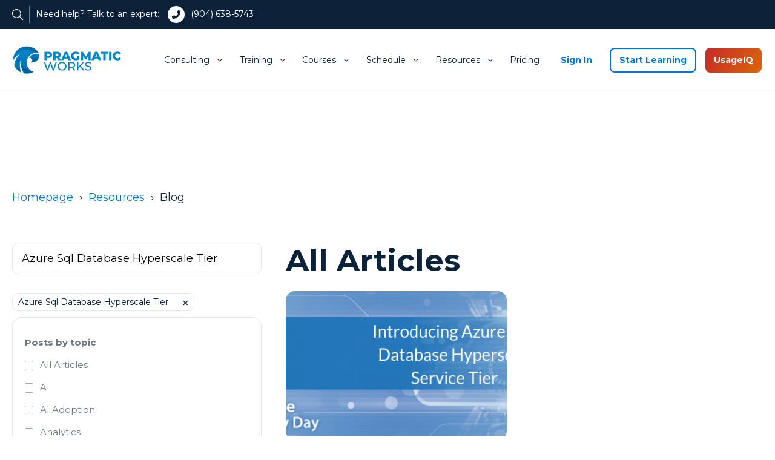

--- FILE ---
content_type: text/html; charset=UTF-8
request_url: https://pragmaticworks.com/blog/topic/azure-sql-database-hyperscale-tier
body_size: 27877
content:
<!doctype html><html lang="en-us"><head>
        <meta charset="utf-8">

        
        <title>Pragmatic Works Nerd News  | Azure SQL Database Hyperscale Tier</title>
        
        <link rel="shortcut icon" href="https://pragmaticworks.com/hubfs/Untitled%20design%20(20).png">
        <meta name="description" content="Azure SQL Database Hyperscale Tier | Stay up-to-date on everything Power BI, Power Apps, Azure, SQL Server, BI, and more!">
        <link rel="stylesheet" href="https://cdnjs.cloudflare.com/ajax/libs/font-awesome/4.7.0/css/font-awesome.min.css">
        
        
        
        
        
        <meta name="viewport" content="width=device-width, initial-scale=1">

    <script src="/hs/hsstatic/jquery-libs/static-1.4/jquery/jquery-1.11.2.js"></script>
<script src="/hs/hsstatic/jquery-libs/static-1.4/jquery-migrate/jquery-migrate-1.2.1.js"></script>
<script>hsjQuery = window['jQuery'];</script>
    <meta property="og:description" content="Azure SQL Database Hyperscale Tier | Stay up-to-date on everything Power BI, Power Apps, Azure, SQL Server, BI, and more!">
    <meta property="og:title" content="Pragmatic Works Nerd News  | Azure SQL Database Hyperscale Tier">
    <meta name="twitter:description" content="Azure SQL Database Hyperscale Tier | Stay up-to-date on everything Power BI, Power Apps, Azure, SQL Server, BI, and more!">
    <meta name="twitter:title" content="Pragmatic Works Nerd News  | Azure SQL Database Hyperscale Tier">

    

    
    <style>
a.cta_button{-moz-box-sizing:content-box !important;-webkit-box-sizing:content-box !important;box-sizing:content-box !important;vertical-align:middle}.hs-breadcrumb-menu{list-style-type:none;margin:0px 0px 0px 0px;padding:0px 0px 0px 0px}.hs-breadcrumb-menu-item{float:left;padding:10px 0px 10px 10px}.hs-breadcrumb-menu-divider:before{content:'›';padding-left:10px}.hs-featured-image-link{border:0}.hs-featured-image{float:right;margin:0 0 20px 20px;max-width:50%}@media (max-width: 568px){.hs-featured-image{float:none;margin:0;width:100%;max-width:100%}}.hs-screen-reader-text{clip:rect(1px, 1px, 1px, 1px);height:1px;overflow:hidden;position:absolute !important;width:1px}
</style>

<link rel="stylesheet" href="https://pragmaticworks.com/hubfs/hub_generated/template_assets/1/116802267758/1768423285319/template_main.min.css">
<link rel="stylesheet" href="https://pragmaticworks.com/hubfs/hub_generated/template_assets/1/116802267757/1768423288196/template_blog.min.css">
<link rel="stylesheet" href="https://pragmaticworks.com/hubfs/hub_generated/template_assets/1/116802267773/1768423284115/template_theme-overrides.min.css">

<style>
  .hs-search-field {
    position: relative;
  }
  .hs-search-field__input {
    box-sizing: border-box;
    width: 100%;
  }
  .hs-search-field__bar button svg {
    height: 10px;
  }
  .hs-search-field__suggestions {
    margin: 0;
    padding: 0;
    list-style: none;
  }
  .hs-search-field--open .hs-search-field__suggestions {
    border: 1px solid #000;
  }
  .hs-search-field__suggestions li {
    display: block;
    margin: 0;
    padding: 0;
  }
  .hs-search-field__suggestions #results-for {
    font-weight: bold;
  }
  .hs-search-field__suggestions a,
  .hs-search-field__suggestions #results-for {
    display: block;
  }
  .hs-search-field__suggestions a:hover,
  .hs-search-field__suggestions a:focus {
    background-color: rgba(0, 0, 0, 0.1);
    outline: none;
  }
</style>

<link rel="stylesheet" href="https://pragmaticworks.com/hubfs/hub_generated/module_assets/1/188501903694/1765434706502/module_Mega_Menu_Module_V2.min.css">

    <style>
        #hs_cos_wrapper_module_17569013049292 .breadcrumbs_menu { background:linear-gradient(to bottom,rgba(255,255,255,0),rgba(255,255,255,0)); }

@media (min-width:992px) {
  #hs_cos_wrapper_module_17569013049292 .breadcrumbs_menu {
    padding-top:50px;
    padding-right:0px;
    padding-bottom:50px;
    padding-left:0px;
  }
}

@media (max-width:992px) {
  #hs_cos_wrapper_module_17569013049292 .breadcrumbs_menu {
    padding-top:50px;
    padding-right:0px;
    padding-bottom:50px;
    padding-left:0px;
  }
}

#hs_cos_wrapper_module_17569013049292 .breadcrumbs_menu { display:flex; }

#hs_cos_wrapper_module_17569013049292 .hs-breadcrumb-menu li:first-of-type { padding-left:0; }

#hs_cos_wrapper_module_17569013049292 .breadcrumbs_menu .container { padding:0; }

    </style>

<link rel="stylesheet" href="https://pragmaticworks.com/hubfs/hub_generated/module_assets/1/116861726883/1741022520386/module_Blog_Tag_Listing.min.css">

<style>
  .blog-cta-section {
  background-size: cover;
  background-repeat: no-repeat;
  padding-left: 10px;
  padding-right:10px;
  text-align: center;
  color: #fff;
  background-position: center;
  border-radius: 15px;
  overflow: hidden;
}
.blog-cta-content p {
  font-style: normal;
  font-weight: 700;
  font-size: 15px;
  line-height: 22px;
  letter-spacing: 0.02em;
  text-transform: uppercase;
  margin-bottom: 5px;
}
.blog-cta-content h4 {
  font-style: normal;
  font-weight: 700;
  font-size: 26px;
  line-height: 34px;
  text-align: center;
  color: #FFFFFF;
  margin-bottom:20px;
}
.blog-cta-wrapper a.button{
  padding:9px 15px;
  color: #0B2239;
  font-size: 15px;
  line-height: 22px;
  border-color:#fff;
  background-color:#fff;
  text-decoration:none;
}
.blog-cta-wrapper a.button:hover{
  background-color:#E0E8ED;
  border-color:#E0E8ED;
  color: #0B2239;
}
</style>

<link rel="stylesheet" href="https://pragmaticworks.com/hubfs/hub_generated/module_assets/1/116932460211/1741022523406/module_Popular_Post_Module.min.css">
<link rel="stylesheet" href="https://pragmaticworks.com/hubfs/hub_generated/module_assets/1/116851728896/1760605059807/module_blog_listing.min.css">

<style>
  #hs_cos_wrapper_blog_listing .hs-blog-post-listing--grid { justify-content:space-between; }

@media (min-width:767px) {
  #hs_cos_wrapper_blog_listing .hs-blog-post-listing__post--2 { width:calc(50% - 0.5rem); }
}

#hs_cos_wrapper_blog_listing .hs-blog-post-listing__post {}

#hs_cos_wrapper_blog_listing .hs-blog-post-listing__post-content {}

#hs_cos_wrapper_blog_listing .hs-blog-post-listing__post-image-wrapper {}

#hs_cos_wrapper_blog_listing .hs-blog-post-listing__post-image { aspect-ratio:1/1; }

#hs_cos_wrapper_blog_listing .hs-blog-post-listing__post-title,
#hs_cos_wrapper_blog_listing .hs-blog-post-listing__post-title-link {}

#hs_cos_wrapper_blog_listing .hs-blog-post-listing__post-title-link:hover,
#hs_cos_wrapper_blog_listing .hs-blog-post-listing__post-title-link:focus {}

#hs_cos_wrapper_blog_listing .hs-blog-post-listing__post-author {}

#hs_cos_wrapper_blog_listing .hs-blog-post-listing__post-author-name {}

#hs_cos_wrapper_blog_listing .hs-blog-post-listing__post-author-name:hover,
#hs_cos_wrapper_blog_listing .hs-blog-post-listing__post-author-name:focus {}

#hs_cos_wrapper_blog_listing .hs-blog-post-listing__post-tag {}

#hs_cos_wrapper_blog_listing .hs-blog-post-listing__post-tag:hover,
#hs_cos_wrapper_blog_listing .hs-blog-post-listing__post-tag:focus {}

#hs_cos_wrapper_blog_listing .hs-blog-post-listing__post-timestamp {}

#hs_cos_wrapper_blog_listing .hs-blog-post-listing__post-description {}

#hs_cos_wrapper_blog_listing .hs-blog-post-listing__post-button-wrapper {}

#hs_cos_wrapper_blog_listing .hs-blog-post-listing__post-button {}

#hs_cos_wrapper_blog_listing .hs-blog-post-listing__post-button:hover,
#hs_cos_wrapper_blog_listing .hs-blog-post-listing__post-button:focus {}

#hs_cos_wrapper_blog_listing .hs-blog-post-listing__post-button:active {}

</style>


<style>
  .discord a svg { width:22px; height:22px; fill:#A2ACB4;  }
</style>

<style>
  @font-face {
    font-family: "Montserrat";
    font-weight: 400;
    font-style: normal;
    font-display: swap;
    src: url("/_hcms/googlefonts/Montserrat/regular.woff2") format("woff2"), url("/_hcms/googlefonts/Montserrat/regular.woff") format("woff");
  }
  @font-face {
    font-family: "Montserrat";
    font-weight: 700;
    font-style: normal;
    font-display: swap;
    src: url("/_hcms/googlefonts/Montserrat/700.woff2") format("woff2"), url("/_hcms/googlefonts/Montserrat/700.woff") format("woff");
  }
  @font-face {
    font-family: "Montserrat";
    font-weight: 700;
    font-style: normal;
    font-display: swap;
    src: url("/_hcms/googlefonts/Montserrat/700.woff2") format("woff2"), url("/_hcms/googlefonts/Montserrat/700.woff") format("woff");
  }
</style>

    

    
<!--  Added by GoogleTagManager integration -->
<script>
var _hsp = window._hsp = window._hsp || [];
window.dataLayer = window.dataLayer || [];
function gtag(){dataLayer.push(arguments);}

var useGoogleConsentModeV2 = true;
var waitForUpdateMillis = 1000;



var hsLoadGtm = function loadGtm() {
    if(window._hsGtmLoadOnce) {
      return;
    }

    if (useGoogleConsentModeV2) {

      gtag('set','developer_id.dZTQ1Zm',true);

      gtag('consent', 'default', {
      'ad_storage': 'denied',
      'analytics_storage': 'denied',
      'ad_user_data': 'denied',
      'ad_personalization': 'denied',
      'wait_for_update': waitForUpdateMillis
      });

      _hsp.push(['useGoogleConsentModeV2'])
    }

    (function(w,d,s,l,i){w[l]=w[l]||[];w[l].push({'gtm.start':
    new Date().getTime(),event:'gtm.js'});var f=d.getElementsByTagName(s)[0],
    j=d.createElement(s),dl=l!='dataLayer'?'&l='+l:'';j.async=true;j.src=
    'https://www.googletagmanager.com/gtm.js?id='+i+dl;f.parentNode.insertBefore(j,f);
    })(window,document,'script','dataLayer','GTM-58VG64G');

    window._hsGtmLoadOnce = true;
};

_hsp.push(['addPrivacyConsentListener', function(consent){
  if(consent.allowed || (consent.categories && consent.categories.analytics)){
    hsLoadGtm();
  }
}]);

</script>

<!-- /Added by GoogleTagManager integration -->


<!-- Meta Pixel Code -->
<script>
!function(f,b,e,v,n,t,s)
{if(f.fbq)return;n=f.fbq=function(){n.callMethod?
n.callMethod.apply(n,arguments):n.queue.push(arguments)};
if(!f._fbq)f._fbq=n;n.push=n;n.loaded=!0;n.version='2.0';
n.queue=[];t=b.createElement(e);t.async=!0;
t.src=v;s=b.getElementsByTagName(e)[0];
s.parentNode.insertBefore(t,s)}(window, document,'script',
'https://connect.facebook.net/en_US/fbevents.js');
fbq('init', '612681139262614');
fbq('track', 'PageView');
</script>
<noscript>&lt;img  height="1" width="1" style="display:none" src="https://www.facebook.com/tr?id=612681139262614&amp;amp;ev=PageView&amp;amp;noscript=1"&gt;</noscript>
<!-- End Meta Pixel Code -->
<meta name="facebook-domain-verification" content="1ofy2kzrmob9oo9gypfj61b9ucf0j7">
<!-- Google tag (gtag.js) -->
<script async src="https://www.googletagmanager.com/gtag/js?id=AW-1051491732"></script>
<script>
  window.dataLayer = window.dataLayer || [];
  function gtag(){dataLayer.push(arguments);}
  gtag('js', new Date());

  gtag('config', 'AW-1051491732');
</script>
<script type="text/javascript">
_linkedin_partner_id = "1521130";
window._linkedin_data_partner_ids = window._linkedin_data_partner_ids || [];
window._linkedin_data_partner_ids.push(_linkedin_partner_id);
</script><script type="text/javascript">
(function(l) {
if (!l){window.lintrk = function(a,b){window.lintrk.q.push([a,b])};
window.lintrk.q=[]}
var s = document.getElementsByTagName("script")[0];
var b = document.createElement("script");
b.type = "text/javascript";b.async = true;
b.src = "https://snap.licdn.com/li.lms-analytics/insight.min.js";
s.parentNode.insertBefore(b, s);})(window.lintrk);
</script>
<noscript>
&lt;img  height="1" width="1" style="display:none;" alt="" src="https://px.ads.linkedin.com/collect/?pid=1521130&amp;amp;fmt=gif"&gt;
</noscript>
<!-- Google tag (gtag.js) -->
<script async src="https://www.googletagmanager.com/gtag/js?id=AW-1051491732"></script>
<script>
  window.dataLayer = window.dataLayer || [];
  function gtag(){dataLayer.push(arguments);}
  gtag('js', new Date());

  gtag('config', 'AW-1051491732');
</script>

<!-- Clarity integration -->
<script type="text/javascript">
    (function(c,l,a,r,i,t,y){
        c[a]=c[a]||function(){(c[a].q=c[a].q||[]).push(arguments)};
        t=l.createElement(r);t.async=1;t.src="https://www.clarity.ms/tag/"+i;
        y=l.getElementsByTagName(r)[0];y.parentNode.insertBefore(t,y);
    })(window, document, "clarity", "script", "nfjrci1rph");
</script>
<meta name="twitter:site" content="@PragmaticWorks">
<meta property="og:url" content="https://pragmaticworks.com/blog/topic/azure-sql-database-hyperscale-tier">
<meta property="og:type" content="blog">
<meta name="twitter:card" content="summary">
<link rel="alternate" type="application/rss+xml" href="https://pragmaticworks.com/blog/rss.xml">
<meta name="twitter:domain" content="pragmaticworks.com">
<script src="//platform.linkedin.com/in.js" type="text/javascript">
    lang: en_US
</script>

<meta http-equiv="content-language" content="en-us">






<!-- Facebook Pixel Code -->
<script>
!function(f,b,e,v,n,t,s){if(f.fbq)return;n=f.fbq=function(){n.callMethod?
n.callMethod.apply(n,arguments):n.queue.push(arguments)};if(!f._fbq)f._fbq=n;
n.push=n;n.loaded=!0;n.version='2.0';n.queue=[];t=b.createElement(e);t.async=!0;
t.src=v;s=b.getElementsByTagName(e)[0];s.parentNode.insertBefore(t,s)}(window,
document,'script','https://connect.facebook.net/en_US/fbevents.js');
fbq('init', '1854908424775092'); // Insert your pixel ID here.
fbq('track', 'PageView');
</script>
<noscript>&lt;img  height="1" width="1" style="display:none" src="https://www.facebook.com/tr?id=1854908424775092&amp;amp;ev=PageView&amp;amp;noscript=1"&gt;</noscript>
<!-- DO NOT MODIFY -->
<!-- End Facebook Pixel Code -->

    <meta name="generator" content="HubSpot"></head>

    <body>
<!--  Added by GoogleTagManager integration -->
<noscript><iframe src="https://www.googletagmanager.com/ns.html?id=GTM-58VG64G" height="0" width="0" style="display:none;visibility:hidden"></iframe></noscript>

<!-- /Added by GoogleTagManager integration -->

        <div class="body-wrapper   hs-content-id-132716829559 hs-blog-listing hs-content-path-blog hs-content-name-pragmatic-works-connections-listing-page hs-blog-name-pragmatic-works-nerd-news hs-blog-id-1151554030">

            
                
                
            
                    <div data-global-resource-path="6M - New Website May 2023/templates/partials/header-new.html"><header class="header header-global">
  <a href="#main-content" class="header__skip">Skip to content</a>

  
  <div class="header__top p10-0">
    <div class="header__container content-wrapper">
      <div class="dis-flex hright">
        

        <div class="top-search-btn">
          <svg xmlns="http://www.w3.org/2000/svg" width="18" height="18" viewbox="0 0 18 18" fill="none">
            <path d="M17.8339 17.0402L12.8595 12.0656C13.9563 10.7859 14.5926 9.13008 14.5926 7.3125C14.5926 3.27305 11.3187 0 7.28049 0C3.2423 0 0 3.2741 0 7.3125C0 11.3509 3.27359 14.625 7.28049 14.625C9.09727 14.625 10.7555 13.9584 12.0334 12.8619L17.0077 17.8365C17.1483 17.9438 17.2925 18 17.4366 18C17.5807 18 17.7245 17.9451 17.8342 17.8352C18.0553 17.6168 18.0553 17.2582 17.8339 17.0402ZM7.31213 13.5C3.87051 13.5 1.12495 10.7227 1.12495 7.3125C1.12495 3.90234 3.87051 1.125 7.31213 1.125C10.7537 1.125 13.4993 3.8707 13.4993 7.3125C13.4993 10.7543 10.7221 13.5 7.31213 13.5Z" fill="white" />
          </svg>
        </div>

        <div class="header__search header--element" style="display: none">
          <div class="search-close-btn">
            <svg xmlns="http://www.w3.org/2000/svg" width="32" height="32" viewbox="0 0 32 32" fill="none">
              <path d="M1 1L31 31" stroke="white" stroke-width="2" stroke-linecap="round" stroke-linejoin="round" />
              <path d="M1 31L31 1" stroke="white" stroke-width="2" stroke-linecap="round" stroke-linejoin="round" />
            </svg>
          </div>

          <div class="header__search-content">
            <p>
              Start with the FREE community plan and get your lifetime access to
              20+ courses. <a href="#">Get Instant Access Now!</a>
            </p>
          </div>

          <div id="hs_cos_wrapper_site_search" class="hs_cos_wrapper hs_cos_wrapper_widget hs_cos_wrapper_type_module" style="" data-hs-cos-general-type="widget" data-hs-cos-type="module">









<div class="hs-search-field">
  <div class="hs-search-field__bar">
    <form data-hs-do-not-collect="true" action="/hs-search-results">
      
      <input type="text" class="hs-search-field__input" name="term" autocomplete="off" aria-label="Search" placeholder="Search">

      
      <input type="hidden" name="type" value="SITE_PAGE">
      
      
      
      <input type="hidden" name="type" value="BLOG_POST">
      <input type="hidden" name="type" value="LISTING_PAGE">
      
      

      
      <button aria-label="Search"><span id="hs_cos_wrapper_site_search_" class="hs_cos_wrapper hs_cos_wrapper_widget hs_cos_wrapper_type_icon" style="" data-hs-cos-general-type="widget" data-hs-cos-type="icon"><svg version="1.0" xmlns="http://www.w3.org/2000/svg" viewbox="0 0 512 512" aria-hidden="true"><g id="search1_layer"><path d="M505 442.7L405.3 343c-4.5-4.5-10.6-7-17-7H372c27.6-35.3 44-79.7 44-128C416 93.1 322.9 0 208 0S0 93.1 0 208s93.1 208 208 208c48.3 0 92.7-16.4 128-44v16.3c0 6.4 2.5 12.5 7 17l99.7 99.7c9.4 9.4 24.6 9.4 33.9 0l28.3-28.3c9.4-9.4 9.4-24.6.1-34zM208 336c-70.7 0-128-57.2-128-128 0-70.7 57.2-128 128-128 70.7 0 128 57.2 128 128 0 70.7-57.2 128-128 128z" /></g></svg></span></button>
      
    </form>
  </div>
  <ul class="hs-search-field__suggestions"></ul>
</div>



</div>
        </div>

        <div class="header__contact">
          <div id="hs_cos_wrapper_module_16856371377178" class="hs_cos_wrapper hs_cos_wrapper_widget hs_cos_wrapper_type_module widget-type-rich_text" style="" data-hs-cos-general-type="widget" data-hs-cos-type="module"><span id="hs_cos_wrapper_module_16856371377178_" class="hs_cos_wrapper hs_cos_wrapper_widget hs_cos_wrapper_type_rich_text" style="" data-hs-cos-general-type="widget" data-hs-cos-type="rich_text"><p><span>Need help? Talk to an expert:</span> <img src="https://pragmaticworks.com/hubfs/Assets%202023/Images/icon-phone.svg" alt="phone" width="28" height="28"><a href="tel:9046385743">(904) 638-5743</a></p></span></div>
        </div>
      </div>
    </div>
  </div>

  <div class="header__main">
    
    <div class="header__container content-wrapper">
      
      <div class="header__navigation_main">
        <div class="header__logo">
          <div id="hs_cos_wrapper_site_logo" class="hs_cos_wrapper hs_cos_wrapper_widget hs_cos_wrapper_type_module widget-type-logo" style="" data-hs-cos-general-type="widget" data-hs-cos-type="module">
  






















  
  <span id="hs_cos_wrapper_site_logo_hs_logo_widget" class="hs_cos_wrapper hs_cos_wrapper_widget hs_cos_wrapper_type_logo" style="" data-hs-cos-general-type="widget" data-hs-cos-type="logo"><a href="https://www.pragmaticworks.com" id="hs-link-site_logo_hs_logo_widget" style="border-width:0px;border:0px;"><img src="https://pragmaticworks.com/hs-fs/hubfs/PW%20Logo-2.png?width=184&amp;height=51&amp;name=PW%20Logo-2.png" class="hs-image-widget " height="51" style="height: auto;width:184px;border-width:0px;border:0px;" width="184" alt="Logo-Pragmatic Works" title="Logo-Pragmatic Works" loading="eager" srcset="https://pragmaticworks.com/hs-fs/hubfs/PW%20Logo-2.png?width=92&amp;height=26&amp;name=PW%20Logo-2.png 92w, https://pragmaticworks.com/hs-fs/hubfs/PW%20Logo-2.png?width=184&amp;height=51&amp;name=PW%20Logo-2.png 184w, https://pragmaticworks.com/hs-fs/hubfs/PW%20Logo-2.png?width=276&amp;height=77&amp;name=PW%20Logo-2.png 276w, https://pragmaticworks.com/hs-fs/hubfs/PW%20Logo-2.png?width=368&amp;height=102&amp;name=PW%20Logo-2.png 368w, https://pragmaticworks.com/hs-fs/hubfs/PW%20Logo-2.png?width=460&amp;height=128&amp;name=PW%20Logo-2.png 460w, https://pragmaticworks.com/hs-fs/hubfs/PW%20Logo-2.png?width=552&amp;height=153&amp;name=PW%20Logo-2.png 552w" sizes="(max-width: 184px) 100vw, 184px"></a></span>
</div>
        </div>

        
        <div class="header__nav">
          <div class="header__search-wrapper">
            <span class="search_icon">
              <svg xmlns="http://www.w3.org/2000/svg" width="18" height="18" viewbox="0 0 18 18" fill="none">
                <path d="M17.8339 17.0402L12.8595 12.0656C13.9563 10.7859 14.5926 9.13008 14.5926 7.3125C14.5926 3.27305 11.3187 0 7.28049 0C3.2423 0 0 3.2741 0 7.3125C0 11.3509 3.27359 14.625 7.28049 14.625C9.09727 14.625 10.7555 13.9584 12.0334 12.8619L17.0077 17.8365C17.1483 17.9438 17.2925 18 17.4366 18C17.5807 18 17.7245 17.9451 17.8342 17.8352C18.0553 17.6168 18.0553 17.2582 17.8339 17.0402ZM7.31213 13.5C3.87051 13.5 1.12495 10.7227 1.12495 7.3125C1.12495 3.90234 3.87051 1.125 7.31213 1.125C10.7537 1.125 13.4993 3.8707 13.4993 7.3125C13.4993 10.7543 10.7221 13.5 7.31213 13.5Z" fill="#A2ACB4" />
              </svg>
            </span>

            <div class="search__wrapper" style="display: none">
              <div class="search__wrapper__inner">
                <div class="close-btn">
                  <svg xmlns="http://www.w3.org/2000/svg" width="24" height="24" viewbox="0 0 24 24" fill="none">
                    <path d="M1 1L23 23" stroke="white" stroke-width="2" stroke-linecap="round" stroke-linejoin="round" />
                    <path d="M1 23L23 1" stroke="white" stroke-width="2" stroke-linecap="round" stroke-linejoin="round" />
                  </svg>
                </div>

                <div id="hs_cos_wrapper_site_search" class="hs_cos_wrapper hs_cos_wrapper_widget hs_cos_wrapper_type_module" style="" data-hs-cos-general-type="widget" data-hs-cos-type="module">









<div class="hs-search-field">
  <div class="hs-search-field__bar">
    <form data-hs-do-not-collect="true" action="/hs-search-results">
      
      <input type="text" class="hs-search-field__input" name="term" autocomplete="off" aria-label="Search" placeholder="Search">

      
      <input type="hidden" name="type" value="SITE_PAGE">
      
      
      
      <input type="hidden" name="type" value="BLOG_POST">
      <input type="hidden" name="type" value="LISTING_PAGE">
      
      

      
      <button aria-label="Search"><span id="hs_cos_wrapper_site_search_" class="hs_cos_wrapper hs_cos_wrapper_widget hs_cos_wrapper_type_icon" style="" data-hs-cos-general-type="widget" data-hs-cos-type="icon"><svg version="1.0" xmlns="http://www.w3.org/2000/svg" viewbox="0 0 512 512" aria-hidden="true"><g id="search2_layer"><path d="M505 442.7L405.3 343c-4.5-4.5-10.6-7-17-7H372c27.6-35.3 44-79.7 44-128C416 93.1 322.9 0 208 0S0 93.1 0 208s93.1 208 208 208c48.3 0 92.7-16.4 128-44v16.3c0 6.4 2.5 12.5 7 17l99.7 99.7c9.4 9.4 24.6 9.4 33.9 0l28.3-28.3c9.4-9.4 9.4-24.6.1-34zM208 336c-70.7 0-128-57.2-128-128 0-70.7 57.2-128 128-128 70.7 0 128 57.2 128 128 0 70.7-57.2 128-128 128z" /></g></svg></span></button>
      
    </form>
  </div>
  <ul class="hs-search-field__suggestions"></ul>
</div>



</div>
              </div>
            </div>
          </div>

          

          <div class="header__navigation header--element">
            <div id="hs_cos_wrapper_module_v2" class="hs_cos_wrapper hs_cos_wrapper_widget hs_cos_wrapper_type_module" style="" data-hs-cos-general-type="widget" data-hs-cos-type="module"><span class="mobile-trigger-new cta_border_button">
	<span></span>
	<i></i>
</span>

<nav class="menu menu--desktop custom-menu-primary-new js-enabled" aria-label="Main menu">
	<ul class="menu__wrapper no-list">

		
			<li class="menu__item menu__item--depth-1  hs-skip-lang-url-rewrite hs-mega_menu">

				<a class="menu__link 
				
				
				" href="https://pragmaticworks.com/consulting">Consulting</a>
				
				<span class="child-trigger-new">
					<span></span>
					<i></i>
				</span>

				
					<div class="mega-menu training" id="consulting">
						<div class="mega-menu-left">
							<span class="back-arrow" style="display: none;">
								<svg xmlns="http://www.w3.org/2000/svg" width="12" height="8" viewbox="0 0 12 8" fill="none">
									<path d="M5.29504 7.94252C5.44125 8.03123 5.5718 8.01726 5.68668 7.9006C5.80157 7.78394 5.81723 7.6482 5.73368 7.4934L4.2141 4.66559H11.3734C11.5509 4.66559 11.6998 4.60172 11.8202 4.47397C11.9405 4.34622 12.0004 4.1883 12 4.00023C12 3.81171 11.9398 3.65357 11.8195 3.52582C11.6992 3.39807 11.5505 3.33442 11.3734 3.33486H4.2141L5.73368 0.507056C5.81723 0.351804 5.80157 0.215848 5.68668 0.0991869C5.5718 -0.0174739 5.44125 -0.0312249 5.29504 0.0579341L0.29765 3.43466C0.0992174 3.56774 0 3.75626 0 4.00023C0 4.24419 0.0992174 4.43271 0.29765 4.56579L5.29504 7.94252Z" fill="#0075DE"></path>
								</svg>

								Consulting
							</span>

							<ul>
								
									<li>
										<a href="https://pragmaticworks.com/quickstarts">
											
												
													<span class="menu-icon menu-icon-img">
														
														
														<img src="https://pragmaticworks.com/hubfs/%5B6M%5D%20Icons/menu_default/menu_Training/icon-On%20Demand%20Learning.svg" alt="icon-On Demand Learning" width="40" height="40">
													</span>
												

												
													<span class="menu-icon menu-icon-img-hover">
														
														
															
														
														<img src="https://pragmaticworks.com/hubfs/%5B6M%5D%20Icons/menu_hover/menu_Training/icon-On%20Demand%20Learning.svg" alt="icon-On Demand Learning" width="40" height="40" style="max-width: 100%; height: auto;">
													</span>
												
											

											<span class="menu-content">
												<p class="menu-title">Quickstarts</p>
												<p class="menu-subtitle">Hands-on training with expert-led collaborative development.</p>
											</span>
										</a>
									</li>
								
									<li>
										<a href="https://pragmaticworks.com/consulting/projects">
											
												
													<span class="menu-icon menu-icon-img">
														
														
															
														
														<img src="https://pragmaticworks.com/hubfs/%5B6M%5D%20Icons/menu_default/menu_Resources/icon-Prag%20Guides.svg" alt="icon-Prag Guides" width="40" height="40" style="max-width: 100%; height: auto;">
													</span>
												

												
													<span class="menu-icon menu-icon-img-hover">
														
														
															
														
														<img src="https://pragmaticworks.com/hubfs/%5B6M%5D%20Icons/menu_hover/menu_Resources/icon%20hover-Prag%20Guides.svg" alt="icon hover-Prag Guides" width="40" height="40" style="max-width: 100%; height: auto;">
													</span>
												
											

											<span class="menu-content">
												<p class="menu-title">Consulting Projects</p>
												<p class="menu-subtitle">Grow with expert consulting in Power BI, Power Platform, Azure, and AI agents.</p>
											</span>
										</a>
									</li>
								
									<li>
										<a href="https://pragmaticworks.com/fractional-consulting">
											
												
													<span class="menu-icon menu-icon-img">
														
														
															
														
														<img src="https://pragmaticworks.com/hubfs/%5B6M%5D%20Icons/menu_default/menu_About/icon-Management%20Team.svg" alt="icon-Management Team" width="40" height="40" style="max-width: 100%; height: auto;">
													</span>
												

												
													<span class="menu-icon menu-icon-img-hover">
														
														
															
														
														<img src="https://pragmaticworks.com/hubfs/%5B6M%5D%20Icons/menu_hover/menu_About/icon-Management%20Team.svg" alt="icon-Management Team" width="40" height="40" style="max-width: 100%; height: auto;">
													</span>
												
											

											<span class="menu-content">
												<p class="menu-title">Fractional Consulting</p>
												<p class="menu-subtitle">Part-time experts for task-oriented efforts.</p>
											</span>
										</a>
									</li>
								
									<li>
										<a href="https://pragmaticworks.com/virtual-mentor">
											
												
													<span class="menu-icon menu-icon-img">
														
														
															
														
														<img src="https://pragmaticworks.com/hubfs/%5B6M%5D%20Icons/menu_default/menu_About/icon-Foundation.svg" alt="icon-Foundation" width="40" height="40" style="max-width: 100%; height: auto;">
													</span>
												

												
													<span class="menu-icon menu-icon-img-hover">
														
														
															
														
														<img src="https://pragmaticworks.com/hubfs/%5B6M%5D%20Icons/menu_hover/menu_About/icon-Foundation.svg" alt="icon-Foundation" width="40" height="40" style="max-width: 100%; height: auto;">
													</span>
												
											

											<span class="menu-content">
												<p class="menu-title">Virtual Mentoring</p>
												<p class="menu-subtitle">Get there faster with your personal trainer.</p>
											</span>
										</a>
									</li>
								
									<li>
										<a href="https://pragmaticworks.com/admin-readiness">
											
												
													<span class="menu-icon menu-icon-img">
														
														
															
														
														<img src="https://pragmaticworks.com/hubfs/%5B6M%5D%20Icons/menu_default/menu_About/icon-Contact%20Us.svg" alt="icon-Contact Us" width="40" height="40" style="max-width: 100%; height: auto;">
													</span>
												

												
													<span class="menu-icon menu-icon-img-hover">
														
														
															
														
														<img src="https://pragmaticworks.com/hubfs/%5B6M%5D%20Icons/menu_hover/menu_About/icon-Contact%20Us.svg" alt="icon-Contact Us" width="40" height="40" style="max-width: 100%; height: auto;">
													</span>
												
											

											<span class="menu-content">
												<p class="menu-title">Admin Readiness</p>
												<p class="menu-subtitle">Tame your power platform environment.</p>
											</span>
										</a>
									</li>
								
							</ul>

							
						</div>

						
							<div class="mega-menu-right">
								
									<p>Verticals</p>
								

								<ul>
									
										
											<li>
												

												<a href="https://pragmaticworks.com/consulting-for-state-local-government-agencies-pragmatic-works">
													State/Local Government
													
												</a>
											</li>
										
											<li>
												

												<a href="https://pragmaticworks.com/microsoft-consulting-for-educational-institutions-pragmatic-works">
													Education
													
												</a>
											</li>
										
											<li>
												

												<a href="https://pragmaticworks.com/microsoft-consulting-for-financial-institutions-pragmatic-works">
													Financial Services
													
												</a>
											</li>
										
									
								</ul>

								<div class="mega-menu-button-wrapper" style="display: none;">
									
										<a href="https://learning.pragmaticworkstraining.com/" class="button secondary-button">Sign In</a>
									
										<a href="https://learning.pragmaticworkstraining.com/freeTrial/MarketingSiteODLTrial" class="button ">Start Learning</a>
									
										<a href="https://success.pragmaticworks.com/usageiq" class="button ">UsageIQ</a>
									
								</div>
							</div>
						
					</div>
				
			</li>
		
			<li class="menu__item menu__item--depth-1  hs-skip-lang-url-rewrite hs-mega_menu">

				<a class="menu__link 
				
				
				" href="https://pragmaticworks.com/training">Training</a>
				
				<span class="child-trigger-new">
					<span></span>
					<i></i>
				</span>

				
					<div class="mega-menu training" id="training">
						<div class="mega-menu-left">
							<span class="back-arrow" style="display: none;">
								<svg xmlns="http://www.w3.org/2000/svg" width="12" height="8" viewbox="0 0 12 8" fill="none">
									<path d="M5.29504 7.94252C5.44125 8.03123 5.5718 8.01726 5.68668 7.9006C5.80157 7.78394 5.81723 7.6482 5.73368 7.4934L4.2141 4.66559H11.3734C11.5509 4.66559 11.6998 4.60172 11.8202 4.47397C11.9405 4.34622 12.0004 4.1883 12 4.00023C12 3.81171 11.9398 3.65357 11.8195 3.52582C11.6992 3.39807 11.5505 3.33442 11.3734 3.33486H4.2141L5.73368 0.507056C5.81723 0.351804 5.80157 0.215848 5.68668 0.0991869C5.5718 -0.0174739 5.44125 -0.0312249 5.29504 0.0579341L0.29765 3.43466C0.0992174 3.56774 0 3.75626 0 4.00023C0 4.24419 0.0992174 4.43271 0.29765 4.56579L5.29504 7.94252Z" fill="#0075DE"></path>
								</svg>

								Training
							</span>

							<ul>
								
									<li>
										<a href="https://pragmaticworks.com/training/private-training/private-classes">
											
												
													<span class="menu-icon menu-icon-img">
														
														
															
														
														<img src="https://pragmaticworks.com/hubfs/%5B6M%5D%20Icons/menu_default/menu_Training/icon-Private%20Training.svg" alt="icon-Private Training" width="40" height="40" style="max-width: 100%; height: auto;">
													</span>
												

												
													<span class="menu-icon menu-icon-img-hover">
														
														
															
														
														<img src="https://pragmaticworks.com/hubfs/%5B6M%5D%20Icons/menu_hover/menu_Training/icon-Private%20Training.svg" alt="icon-Private Training" width="40" height="40" style="max-width: 100%; height: auto;">
													</span>
												
											

											<span class="menu-content">
												<p class="menu-title">Private Classes</p>
												<p class="menu-subtitle">Private deliveries of courses for groups.</p>
											</span>
										</a>
									</li>
								
									<li>
										<a href="https://pragmaticworks.com/training/ai-enablement">
											
												
													<span class="menu-icon">
														<svg xmlns="http://www.w3.org/2000/svg" height="40px" viewbox="0 -960 960 960" width="40px" fill="#B6BEC5"><path d="M151.33-370.67q-46.66 0-79-32.47Q40-435.61 40-482t32.47-78.86q32.47-32.47 78.86-32.47V-702q0-27 19.84-46.83Q191-768.67 218-768.67h150.67q0-46.66 32.47-79Q433.61-880 480-880t78.86 32.47q32.47 32.47 32.47 78.86H742q27 0 46.83 19.84Q808.67-729 808.67-702v108.67q46.66 0 79 32.47Q920-528.39 920-482t-32.47 78.86q-32.47 32.47-78.86 32.47v184q0 27-19.84 46.84Q769-120 742-120H218q-27 0-46.83-19.83-19.84-19.84-19.84-46.84v-184ZM348.82-464q19.51 0 33.01-13.66 13.5-13.65 13.5-33.16 0-19.51-13.65-33.01-13.66-13.5-33.17-13.5t-33.01 13.65Q302-530.02 302-510.51t13.66 33.01q13.65 13.5 33.16 13.5Zm262.67 0q19.51 0 33.01-13.66 13.5-13.65 13.5-33.16 0-19.51-13.66-33.01-13.65-13.5-33.16-13.5-19.51 0-33.01 13.65-13.5 13.66-13.5 33.17t13.65 33.01q13.66 13.5 33.17 13.5ZM314.67-283.33h330.66V-350H314.67v66.67ZM218-186.67h524V-702H218v515.33Zm262-258Z" /></svg>
													</span>
												
											

											<span class="menu-content">
												<p class="menu-title">AI Enablement</p>
												<p class="menu-subtitle">Unlock the power of AI</p>
											</span>
										</a>
									</li>
								
									<li>
										<a href="https://pragmaticworks.com/training/private-training/hackathon">
											
												
													<span class="menu-icon menu-icon-img">
														
														
															
														
														<img src="https://pragmaticworks.com/hubfs/%5B6M%5D%20Icons/menu_default/menu_Training/icon-Stream%20pro%20plus.svg" alt="icon-Stream pro plus" width="40" height="40" style="max-width: 100%; height: auto;">
													</span>
												

												
													<span class="menu-icon menu-icon-img-hover">
														
														
															
														
														<img src="https://pragmaticworks.com/hubfs/%5B6M%5D%20Icons/menu_hover/menu_Training/icon%20hover-Stream%20pro%20plus.svg" alt="icon hover-Stream pro plus" width="40" height="40" style="max-width: 100%; height: auto;">
													</span>
												
											

											<span class="menu-content">
												<p class="menu-title">Hackathons</p>
												<p class="menu-subtitle">Use your own data to take your team's skills to the next level.</p>
											</span>
										</a>
									</li>
								
									<li>
										<a href="https://pragmaticworks.com/on-demand-learning">
											
												
													<span class="menu-icon menu-icon-img">
														
														
														<img src="https://pragmaticworks.com/hubfs/%5B6M%5D%20Icons/menu_default/menu_Training/icon-On%20demand%20learning.svg" alt="icon-On demand learning" width="40" height="40">
													</span>
												

												
													<span class="menu-icon menu-icon-img-hover">
														
														
															
														
														<img src="https://pragmaticworks.com/hubfs/%5B6M%5D%20Icons/menu_hover/menu_Training/icon%20hover-On%20demand%20learning.svg" alt="icon hover-On demand learning" width="40" height="40" style="max-width: 100%; height: auto;">
													</span>
												
											

											<span class="menu-content">
												<p class="menu-title">On Demand Learning</p>
												<p class="menu-subtitle">Beginner to advanced classes taught by Microsoft MVPs and Authors.</p>
											</span>
										</a>
									</li>
								
									<li>
										<a href="https://pragmaticworks.com/bootcamps">
											
												
													<span class="menu-icon menu-icon-img">
														
														
															
														
														<img src="https://pragmaticworks.com/hubfs/%5B6M%5D%20Icons/menu_default/menu_Training/icon-Boot%20Camps.svg" alt="icon-Boot Camps" width="40" height="40" style="max-width: 100%; height: auto;">
													</span>
												

												
													<span class="menu-icon menu-icon-img-hover">
														
														
															
														
														<img src="https://pragmaticworks.com/hubfs/%5B6M%5D%20Icons/menu_hover/menu_Training/icon-Boot%20Camps.svg" alt="icon-Boot Camps" width="40" height="40" style="max-width: 100%; height: auto;">
													</span>
												
											

											<span class="menu-content">
												<p class="menu-title">Bootcamps</p>
												<p class="menu-subtitle">In-depth boot camps take you from a novice to mastery in less than a week. </p>
											</span>
										</a>
									</li>
								
									<li>
										<a href="https://pragmaticworks.com/season-learning-pass">
											
												
													<span class="menu-icon menu-icon-img">
														
														
															
														
														<img src="https://pragmaticworks.com/hubfs/%5B6M%5D%20Icons/menu_default/menu_Training/icon-Season%20Learn%20Pass.svg" alt="icon-Season Learn Pass" width="40" height="40" style="max-width: 100%; height: auto;">
													</span>
												

												
													<span class="menu-icon menu-icon-img-hover">
														
														
															
														
														<img src="https://pragmaticworks.com/hubfs/%5B6M%5D%20Icons/menu_hover/menu_Training/icon-Season%20Learn%20Pass.svg" alt="icon-Season Learn Pass" width="40" height="40" style="max-width: 100%; height: auto;">
													</span>
												
											

											<span class="menu-content">
												<p class="menu-title">Season Learning Pass</p>
												<p class="menu-subtitle">Get access to our very best training offerings for successful up-skilling.</p>
											</span>
										</a>
									</li>
								
									<li>
										<a href="https://pragmaticworks.com/odl-stream-pro-plus">
											
												
													<span class="menu-icon menu-icon-img">
														
														
														<img src="https://pragmaticworks.com/hubfs/%5B6M%5D%20Icons/menu_default/menu_Resources/icon-Prag%20Guides.svg" alt="icon-Prag Guides" width="40" height="40">
													</span>
												

												
													<span class="menu-icon menu-icon-img-hover">
														
														
															
														
														<img src="https://pragmaticworks.com/hubfs/%5B6M%5D%20Icons/menu_hover/menu_Resources/icon%20hover-Prag%20Guides.svg" alt="icon hover-Prag Guides" width="40" height="40" style="max-width: 100%; height: auto;">
													</span>
												
											

											<span class="menu-content">
												<p class="menu-title">Stream Pro Plus</p>
												<p class="menu-subtitle">Combine On-Demand Learning platform with face-to-face Virtual Mentoring.</p>
											</span>
										</a>
									</li>
								
									<li>
										<a href="https://pragmaticworks.com/on-demand-learning/certxp">
											
												
													<span class="menu-icon menu-icon-img">
														
														
														<img src="https://pragmaticworks.com/hubfs/%5B6M%5D%20Icons/menu_default/menu_Training/icon-Certification%20Training.svg" alt="icon-Certification Training" width="40" height="40">
													</span>
												

												
													<span class="menu-icon menu-icon-img-hover">
														
														
															
														
														<img src="https://pragmaticworks.com/hubfs/%5B6M%5D%20Icons/menu_hover/menu_Training/icon%20hover-Certification%20Training.svg" alt="icon hover-Certification Training" width="40" height="40" style="max-width: 100%; height: auto;">
													</span>
												
											

											<span class="menu-content">
												<p class="menu-title">Certification Training</p>
												<p class="menu-subtitle">Prepare and ace your next certification with CertXP.</p>
											</span>
										</a>
									</li>
								
							</ul>

							
						</div>

						
							<div class="mega-menu-right">
								
									<p>Instructors</p>
								

								<ul>
									
										
											<li>
												

												<a href="https://pragmaticworks.com/instructors/brian-knight">
													Brian Knight
													
												</a>
											</li>
										
											<li>
												

												<a href="https://pragmaticworks.com/instructors/devin-knight">
													Devin Knight
													
												</a>
											</li>
										
											<li>
												

												<a href="https://pragmaticworks.com/instructors/mitchell-pearson">
													Mitchell Pearson
													
												</a>
											</li>
										
											<li>
												

												<a href="https://pragmaticworks.com/instructors/allison-gonzalez">
													Allison Gonzalez
													
												</a>
											</li>
										
											<li>
												

												<a href="https://pragmaticworks.com/instructors/greg-trzeciak">
													Greg Trzeciak
													
												</a>
											</li>
										
											<li>
												

												<a href="https://pragmaticworks.com/instructors/angelica-choo-quan">
													Angelica Choo Quan
													
												</a>
											</li>
										
											<li>
												

												<a href="https://pragmaticworks.com/instructors">
													View all instructors
													<svg xmlns="http://www.w3.org/2000/svg" width="14" height="10" viewbox="0 0 14 10" fill="none">  <path d="M7.82246 9.92815C7.65187 10.039 7.49957 10.0216 7.36554 9.87575C7.23151 9.72992 7.21323 9.56026 7.31071 9.36674L9.08355 5.83199H0.731073C0.523936 5.83199 0.350185 5.75215 0.20982 5.59246C0.0694542 5.43277 -0.000484851 5.23538 2.52966e-06 5.00028C2.52966e-06 4.76463 0.0701854 4.56696 0.210551 4.40727C0.350916 4.24759 0.524424 4.16802 0.731073 4.16858H9.08355L7.31071 0.63382C7.21323 0.439755 7.23151 0.26981 7.36554 0.123984C7.49957 -0.0218423 7.65187 -0.0390312 7.82246 0.0724176L13.6527 4.29333C13.8842 4.45967 14 4.69532 14 5.00028C14 5.30524 13.8842 5.54089 13.6527 5.70723L7.82246 9.92815Z" fill="#499EDE" /></svg>
												</a>
											</li>
										
									
								</ul>

								<div class="mega-menu-button-wrapper" style="display: none;">
									
										<a href="https://learning.pragmaticworkstraining.com/" class="button secondary-button">Sign In</a>
									
										<a href="https://learning.pragmaticworkstraining.com/freeTrial/MarketingSiteODLTrial" class="button ">Start Learning</a>
									
										<a href="https://success.pragmaticworks.com/usageiq" class="button ">UsageIQ</a>
									
								</div>
							</div>
						
					</div>
				
			</li>
		
			<li class="menu__item menu__item--depth-1  hs-skip-lang-url-rewrite hs-mega_menu">

				<a class="menu__link 
				
				
				" href="https://pragmaticworks.com/courses">Courses</a>
				
				<span class="child-trigger-new">
					<span></span>
					<i></i>
				</span>

				
					<div class="mega-menu training" id="courses">
						<div class="mega-menu-left">
							<span class="back-arrow" style="display: none;">
								<svg xmlns="http://www.w3.org/2000/svg" width="12" height="8" viewbox="0 0 12 8" fill="none">
									<path d="M5.29504 7.94252C5.44125 8.03123 5.5718 8.01726 5.68668 7.9006C5.80157 7.78394 5.81723 7.6482 5.73368 7.4934L4.2141 4.66559H11.3734C11.5509 4.66559 11.6998 4.60172 11.8202 4.47397C11.9405 4.34622 12.0004 4.1883 12 4.00023C12 3.81171 11.9398 3.65357 11.8195 3.52582C11.6992 3.39807 11.5505 3.33442 11.3734 3.33486H4.2141L5.73368 0.507056C5.81723 0.351804 5.80157 0.215848 5.68668 0.0991869C5.5718 -0.0174739 5.44125 -0.0312249 5.29504 0.0579341L0.29765 3.43466C0.0992174 3.56774 0 3.75626 0 4.00023C0 4.24419 0.0992174 4.43271 0.29765 4.56579L5.29504 7.94252Z" fill="#0075DE"></path>
								</svg>

								Courses
							</span>

							<ul>
								
									<li>
										<a href="https://pragmaticworks.com/courses">
											
												
													<span class="menu-icon menu-icon-img">
														
														
															
														
														<img src="https://pragmaticworks.com/hubfs/%5B6M%5D%20Icons/menu_default/menu_Courses/icon-All%20Courses.svg" alt="icon-All Courses" width="40" height="40" style="max-width: 100%; height: auto;">
													</span>
												

												
													<span class="menu-icon menu-icon-img-hover">
														
														
															
														
														<img src="https://pragmaticworks.com/hubfs/%5B6M%5D%20Icons/menu_hover/menu_Courses/icon-All%20Courses.svg" alt="icon-All Courses" width="40" height="40" style="max-width: 100%; height: auto;">
													</span>
												
											

											<span class="menu-content">
												<p class="menu-title">All Courses</p>
												<p class="menu-subtitle">View all of the courses available on our on-demand learning platform.</p>
											</span>
										</a>
									</li>
								
									<li>
										<a href="https://pragmaticworks.com/courses">
											
												
													<span class="menu-icon menu-icon-img">
														
														
															
														
														<img src="https://pragmaticworks.com/hubfs/%5B6M%5D%20Icons/menu_default/menu_Courses/icon-By%20Learning%20Path.svg" alt="icon-By Learning Path" width="40" height="40" style="max-width: 100%; height: auto;">
													</span>
												

												
													<span class="menu-icon menu-icon-img-hover">
														
														
															
														
														<img src="https://pragmaticworks.com/hubfs/%5B6M%5D%20Icons/menu_hover/menu_Courses/icon-By%20Learning%20Path.svg" alt="icon-By Learning Path" width="40" height="40" style="max-width: 100%; height: auto;">
													</span>
												
											

											<span class="menu-content">
												<p class="menu-title">By Learning Path</p>
												<p class="menu-subtitle">Explore our courses based on role-specific learning path.</p>
											</span>
										</a>
									</li>
								
									<li>
										<a href="https://pragmaticworks.com/power-bi-training">
											
												
													<span class="menu-icon menu-icon-img">
														
														
															
														
														<img src="https://pragmaticworks.com/hubfs/%5B6M%5D%20Icons/menu_default/menu_Courses/icon-By%20Product.svg" alt="icon-By Product" width="40" height="40" style="max-width: 100%; height: auto;">
													</span>
												

												
													<span class="menu-icon menu-icon-img-hover">
														
														
															
														
														<img src="https://pragmaticworks.com/hubfs/%5B6M%5D%20Icons/menu_hover/menu_Courses/icon-By%20Product.svg" alt="icon-By Product" width="40" height="40" style="max-width: 100%; height: auto;">
													</span>
												
											

											<span class="menu-content">
												<p class="menu-title">Power BI</p>
												<p class="menu-subtitle">Turn data into actionable insights with our Power BI courses</p>
											</span>
										</a>
									</li>
								
									<li>
										<a href="https://pragmaticworks.com/power-apps">
											
												
													<span class="menu-icon menu-icon-img">
														
														
															
														
														<img src="https://pragmaticworks.com/hubfs/%5B6M%5D%20Icons/menu_default/menu_Courses/icon-By%20Delivery%20Method.svg" alt="icon-By Delivery Method" width="40" height="40" style="max-width: 100%; height: auto;">
													</span>
												

												
													<span class="menu-icon menu-icon-img-hover">
														
														
															
														
														<img src="https://pragmaticworks.com/hubfs/%5B6M%5D%20Icons/menu_hover/menu_Courses/icon-By%20Delivery%20Method.svg" alt="icon-By Delivery Method" width="40" height="40" style="max-width: 100%; height: auto;">
													</span>
												
											

											<span class="menu-content">
												<p class="menu-title">Power Apps</p>
												<p class="menu-subtitle">Learn to build custom business solutions with ease</p>
											</span>
										</a>
									</li>
								
							</ul>

							
						</div>

						
							<div class="mega-menu-right">
								
									<p>BY PRODUCT</p>
								

								<ul>
									
										
											<li>
												

												<a href="https://pragmaticworks.com/power-bi-training">
													Power BI
													
												</a>
											</li>
										
											<li>
												

												<a href="https://pragmaticworks.com/copilot-studio">
													Copilot Studio
													
												</a>
											</li>
										
											<li>
												

												<a href="https://pragmaticworks.com/power-apps">
													Power Apps
													
												</a>
											</li>
										
											<li>
												

												<a href="https://pragmaticworks.com/power-automate">
													Power Automate
													
												</a>
											</li>
										
											<li>
												

												<a href="https://pragmaticworks.com/fabric">
													Fabric
													
												</a>
											</li>
										
											<li>
												

												<a href="https://pragmaticworks.com/azure">
													Azure
													
												</a>
											</li>
										
									
								</ul>

								<div class="mega-menu-button-wrapper" style="display: none;">
									
										<a href="https://learning.pragmaticworkstraining.com/" class="button secondary-button">Sign In</a>
									
										<a href="https://learning.pragmaticworkstraining.com/freeTrial/MarketingSiteODLTrial" class="button ">Start Learning</a>
									
										<a href="https://success.pragmaticworks.com/usageiq" class="button ">UsageIQ</a>
									
								</div>
							</div>
						
					</div>
				
			</li>
		
			<li class="menu__item menu__item--depth-1  hs-skip-lang-url-rewrite hs-mega_menu">

				<a class="menu__link 
				
				
				" href="https://pragmaticworks.com/events">Schedule</a>
				
				<span class="child-trigger-new">
					<span></span>
					<i></i>
				</span>

				
					<div class="mega-menu training" id="schedule">
						<div class="mega-menu-left">
							<span class="back-arrow" style="display: none;">
								<svg xmlns="http://www.w3.org/2000/svg" width="12" height="8" viewbox="0 0 12 8" fill="none">
									<path d="M5.29504 7.94252C5.44125 8.03123 5.5718 8.01726 5.68668 7.9006C5.80157 7.78394 5.81723 7.6482 5.73368 7.4934L4.2141 4.66559H11.3734C11.5509 4.66559 11.6998 4.60172 11.8202 4.47397C11.9405 4.34622 12.0004 4.1883 12 4.00023C12 3.81171 11.9398 3.65357 11.8195 3.52582C11.6992 3.39807 11.5505 3.33442 11.3734 3.33486H4.2141L5.73368 0.507056C5.81723 0.351804 5.80157 0.215848 5.68668 0.0991869C5.5718 -0.0174739 5.44125 -0.0312249 5.29504 0.0579341L0.29765 3.43466C0.0992174 3.56774 0 3.75626 0 4.00023C0 4.24419 0.0992174 4.43271 0.29765 4.56579L5.29504 7.94252Z" fill="#0075DE"></path>
								</svg>

								Schedule
							</span>

							<ul>
								
									<li>
										<a href="https://pragmaticworks.com/bootcamps">
											
												
													<span class="menu-icon menu-icon-img">
														
														
															
														
														<img src="https://pragmaticworks.com/hubfs/%5B6M%5D%20Icons/menu_default/menu_Training/icon-Boot%20Camps.svg" alt="icon-Boot Camps" width="40" height="40" style="max-width: 100%; height: auto;">
													</span>
												

												
													<span class="menu-icon menu-icon-img-hover">
														
														
															
														
														<img src="https://pragmaticworks.com/hubfs/%5B6M%5D%20Icons/menu_hover/menu_Schedule/icon-Boot%20Camps.svg" alt="icon-Boot Camps" width="40" height="40" style="max-width: 100%; height: auto;">
													</span>
												
											

											<span class="menu-content">
												<p class="menu-title">Bootcamps</p>
												<p class="menu-subtitle">In-depth bootcamps take you from a novice to mastery in less than a week.</p>
											</span>
										</a>
									</li>
								
									<li>
										<a href="https://pragmaticworks.com/learn-with-the-nerds">
											
												
													<span class="menu-icon menu-icon-img">
														
														
															
														
														<img src="https://pragmaticworks.com/hubfs/%5B6M%5D%20Icons/menu_default/menu_Schedule/icon-Learn%20with%20the%20Nerds.svg" alt="icon-Learn with the Nerds" width="40" height="40" style="max-width: 100%; height: auto;">
													</span>
												

												
													<span class="menu-icon menu-icon-img-hover">
														
														
															
														
														<img src="https://pragmaticworks.com/hubfs/%5B6M%5D%20Icons/menu_hover/menu_Schedule/icon-Learn%20with%20the%20Nerds.svg" alt="icon-Learn with the Nerds" width="40" height="40" style="max-width: 100%; height: auto;">
													</span>
												
											

											<span class="menu-content">
												<p class="menu-title">Learn With The Nerds</p>
												<p class="menu-subtitle">A free virtual series covering an array of data analytics and cloud topics.</p>
											</span>
										</a>
									</li>
								
									<li>
										<a href="https://pragmaticworks.com/schedule/in-a-day-workshops">
											
												
													<span class="menu-icon menu-icon-img">
														
														
															
														
														<img src="https://pragmaticworks.com/hubfs/%5B6M%5D%20Icons/menu_default/menu_Schedule/icon-In%20A%20Day%20Worskhops.svg" alt="icon-In A Day Worskhops" width="40" height="40" style="max-width: 100%; height: auto;">
													</span>
												

												
													<span class="menu-icon menu-icon-img-hover">
														
														
															
														
														<img src="https://pragmaticworks.com/hubfs/%5B6M%5D%20Icons/menu_hover/menu_Schedule/icon-In%20A%20Day%20Worskhops.svg" alt="icon-In A Day Worskhops" width="40" height="40" style="max-width: 100%; height: auto;">
													</span>
												
											

											<span class="menu-content">
												<p class="menu-title">In A Day Workshops</p>
												<p class="menu-subtitle">Pragmatic Works is proud to manage and update content for these Microsoft workshops.</p>
											</span>
										</a>
									</li>
								
							</ul>

							
						</div>

						
							<div class="mega-menu-right">
								

								<ul>
									
										
											<li>
												
													<a href="https://pragmaticworks.com/blog/top-5-power-bi-courses-ranked" class="menu-image">
														<img src="https://pragmaticworks.com/hubfs/top-5-power-bi-courses.jpg" alt="Top 5 Power BI Courses Ranked by Pragmatic Works" loading="lazy">
													</a>
												

												<a href="https://pragmaticworks.com/blog/top-5-power-bi-courses-ranked">
													Top 5 Power BI Courses Ranked by Pragmatic Works
												</a>
											</li>
										
											<li>
												
													<a href="https://pragmaticworks.com/blog/power-bi-create-dynamic-countdown-timers-easily-full-tutorial-walkthrough" class="menu-image">
														<img src="https://pragmaticworks.com/hubfs/maxresdefault-Jul-10-2025-05-19-57-4720-PM.jpg" alt="Power BI: Create Dynamic Countdown Timers EASILY (Full Tutorial &amp; Walkthrough)" loading="lazy">
													</a>
												

												<a href="https://pragmaticworks.com/blog/power-bi-create-dynamic-countdown-timers-easily-full-tutorial-walkthrough">
													Power BI: Create Dynamic Countdown Timers EASILY (Full Tutorial &amp; Walkthrough)
												</a>
											</li>
										
									
								</ul>

								<div class="mega-menu-button-wrapper" style="display: none;">
									
										<a href="https://learning.pragmaticworkstraining.com/" class="button secondary-button">Sign In</a>
									
										<a href="https://learning.pragmaticworkstraining.com/freeTrial/MarketingSiteODLTrial" class="button ">Start Learning</a>
									
										<a href="https://success.pragmaticworks.com/usageiq" class="button ">UsageIQ</a>
									
								</div>
							</div>
						
					</div>
				
			</li>
		
			<li class="menu__item menu__item--depth-1  hs-skip-lang-url-rewrite hs-mega_menu">

				<a class="menu__link 
				
				
				" href="https://pragmaticworks.com/resources">Resources</a>
				
				<span class="child-trigger-new">
					<span></span>
					<i></i>
				</span>

				
					<div class="mega-menu training" id="resources">
						<div class="mega-menu-left">
							<span class="back-arrow" style="display: none;">
								<svg xmlns="http://www.w3.org/2000/svg" width="12" height="8" viewbox="0 0 12 8" fill="none">
									<path d="M5.29504 7.94252C5.44125 8.03123 5.5718 8.01726 5.68668 7.9006C5.80157 7.78394 5.81723 7.6482 5.73368 7.4934L4.2141 4.66559H11.3734C11.5509 4.66559 11.6998 4.60172 11.8202 4.47397C11.9405 4.34622 12.0004 4.1883 12 4.00023C12 3.81171 11.9398 3.65357 11.8195 3.52582C11.6992 3.39807 11.5505 3.33442 11.3734 3.33486H4.2141L5.73368 0.507056C5.81723 0.351804 5.80157 0.215848 5.68668 0.0991869C5.5718 -0.0174739 5.44125 -0.0312249 5.29504 0.0579341L0.29765 3.43466C0.0992174 3.56774 0 3.75626 0 4.00023C0 4.24419 0.0992174 4.43271 0.29765 4.56579L5.29504 7.94252Z" fill="#0075DE"></path>
								</svg>

								Resources
							</span>

							<ul>
								
									<li>
										<a href="https://pragmaticworks.com/resources/cheat-sheets">
											
												
													<span class="menu-icon menu-icon-img">
														
														
															
														
														<img src="https://pragmaticworks.com/hubfs/%5B6M%5D%20Icons/menu_default/menu_Resources/icon-Cheat%20Sheets.svg" alt="icon-Cheat Sheets" width="40" height="40" style="max-width: 100%; height: auto;">
													</span>
												

												
													<span class="menu-icon menu-icon-img-hover">
														
														
															
														
														<img src="https://pragmaticworks.com/hubfs/%5B6M%5D%20Icons/menu_hover/menu_Resources/icon-Cheat%20Sheets.svg" alt="icon-Cheat Sheets" width="40" height="40" style="max-width: 100%; height: auto;">
													</span>
												
											

											<span class="menu-content">
												<p class="menu-title">Cheat Sheets</p>
												<p class="menu-subtitle">Quick references for when you need a little guidance.</p>
											</span>
										</a>
									</li>
								
									<li>
										<a href="https://pragmaticworks.com/resources/agent-demos">
											
												
													<span class="menu-icon">
														<svg xmlns="http://www.w3.org/2000/svg" height="40px" viewbox="0 -960 960 960" width="40px" fill="#B6BEC5"><path d="M151.33-370.67q-46.66 0-79-32.47Q40-435.61 40-482t32.47-78.86q32.47-32.47 78.86-32.47V-702q0-27 19.84-46.83Q191-768.67 218-768.67h150.67q0-46.66 32.47-79Q433.61-880 480-880t78.86 32.47q32.47 32.47 32.47 78.86H742q27 0 46.83 19.84Q808.67-729 808.67-702v108.67q46.66 0 79 32.47Q920-528.39 920-482t-32.47 78.86q-32.47 32.47-78.86 32.47v184q0 27-19.84 46.84Q769-120 742-120H218q-27 0-46.83-19.83-19.84-19.84-19.84-46.84v-184ZM348.82-464q19.51 0 33.01-13.66 13.5-13.65 13.5-33.16 0-19.51-13.65-33.01-13.66-13.5-33.17-13.5t-33.01 13.65Q302-530.02 302-510.51t13.66 33.01q13.65 13.5 33.16 13.5Zm262.67 0q19.51 0 33.01-13.66 13.5-13.65 13.5-33.16 0-19.51-13.66-33.01-13.65-13.5-33.16-13.5-19.51 0-33.01 13.65-13.5 13.66-13.5 33.17t13.65 33.01q13.66 13.5 33.17 13.5ZM314.67-283.33h330.66V-350H314.67v66.67ZM218-186.67h524V-702H218v515.33Zm262-258Z" /></svg>
													</span>
												
											

											<span class="menu-content">
												<p class="menu-title">Ready-made Agents</p>
												<p class="menu-subtitle">Explore these pre-built AI agents to discover the possibilities.</p>
											</span>
										</a>
									</li>
								
									<li>
										<a href="https://pragmaticworks.com/guides">
											
												
													<span class="menu-icon menu-icon-img">
														
														
															
														
														<img src="https://pragmaticworks.com/hubfs/%5B6M%5D%20Icons/menu_default/menu_Resources/icon-Prag%20Guides.svg" alt="icon-Prag Guides" width="40" height="40" style="max-width: 100%; height: auto;">
													</span>
												

												
													<span class="menu-icon menu-icon-img-hover">
														
														
															
														
														<img src="https://pragmaticworks.com/hubfs/%5B6M%5D%20Icons/menu_hover/menu_Resources/icon%20hover-Prag%20Guides.svg" alt="icon hover-Prag Guides" width="40" height="40" style="max-width: 100%; height: auto;">
													</span>
												
											

											<span class="menu-content">
												<p class="menu-title">Prag Guides</p>
												<p class="menu-subtitle">Explore our knowledge base for quick tips on syntax, functions, and more!</p>
											</span>
										</a>
									</li>
								
									<li>
										<a href="https://pragmaticworks.com/downloads">
											
												
													<span class="menu-icon menu-icon-img">
														
														
															
														
														<img src="https://pragmaticworks.com/hubfs/%5B6M%5D%20Icons/menu_default/menu_Resources/icon-Downloads.svg" alt="icon-Downloads" width="40" height="40" style="max-width: 100%; height: auto;">
													</span>
												

												
													<span class="menu-icon menu-icon-img-hover">
														
														
															
														
														<img src="https://pragmaticworks.com/hubfs/%5B6M%5D%20Icons/menu_hover/menu_Resources/icon-Downloads.svg" alt="icon-Downloads" width="40" height="40" style="max-width: 100%; height: auto;">
													</span>
												
											

											<span class="menu-content">
												<p class="menu-title">Downloads</p>
												<p class="menu-subtitle">Digital goodies - code samples, student files, and other must have files.</p>
											</span>
										</a>
									</li>
								
									<li>
										<a href="https://pragmaticworks.com/blog">
											
												
													<span class="menu-icon menu-icon-img">
														
														
															
														
														<img src="https://pragmaticworks.com/hubfs/%5B6M%5D%20Icons/menu_default/menu_Resources/icon-Blog.svg" alt="icon-Blog" width="40" height="40" style="max-width: 100%; height: auto;">
													</span>
												

												
													<span class="menu-icon menu-icon-img-hover">
														
														
															
														
														<img src="https://pragmaticworks.com/hubfs/%5B6M%5D%20Icons/menu_hover/menu_Resources/icon-Blog.svg" alt="icon-Blog" width="40" height="40" style="max-width: 100%; height: auto;">
													</span>
												
											

											<span class="menu-content">
												<p class="menu-title">Blog</p>
												<p class="menu-subtitle">Stay up-to-date on all things Power BI, Power Apps, Microsoft 365 and Azure.</p>
											</span>
										</a>
									</li>
								
									<li>
										<a href="https://pragmaticworks.com/resources/career-guides">
											
												
													<span class="menu-icon menu-icon-img">
														
														
															
														
														<img src="https://pragmaticworks.com/hubfs/%5B6M%5D%20Icons/menu_default/menu_Resources/icon-Career%20Guides.svg" alt="icon-Career Guides" width="40" height="40" style="max-width: 100%; height: auto;">
													</span>
												

												
													<span class="menu-icon menu-icon-img-hover">
														
														
															
														
														<img src="https://pragmaticworks.com/hubfs/%5B6M%5D%20Icons/menu_hover/menu_Resources/icon%20hover-Career%20Guides.svg" alt="icon hover-Career Guides" width="40" height="40" style="max-width: 100%; height: auto;">
													</span>
												
											

											<span class="menu-content">
												<p class="menu-title">Career Guides</p>
												<p class="menu-subtitle">Breaking into the field? Let those guides help get you started with a plan.</p>
											</span>
										</a>
									</li>
								
									<li>
										<a href="https://discord.com/invite/gruZKeRtyf">
											
												
													<span class="menu-icon menu-icon-img">
														
														
															
														
														<img src="https://pragmaticworks.com/hubfs/%5B6M%5D%20Icons/menu_default/menu_Resources/icon-Community%20Discord%20Server.svg" alt="icon-Community Discord Server" width="40" height="40" style="max-width: 100%; height: auto;">
													</span>
												

												
													<span class="menu-icon menu-icon-img-hover">
														
														
															
														
														<img src="https://pragmaticworks.com/hubfs/%5B6M%5D%20Icons/menu_hover/menu_Resources/icon%20hover-Community%20Discord%20Server.svg" alt="icon hover-Community Discord Server" width="40" height="40" style="max-width: 100%; height: auto;">
													</span>
												
											

											<span class="menu-content">
												<p class="menu-title">Community Discord Server</p>
												<p class="menu-subtitle">Start here for technology questions to get answers from the community.</p>
											</span>
										</a>
									</li>
								
							</ul>

							
						</div>

						
							<div class="mega-menu-right">
								
									<p>Resources</p>
								

								<ul>
									
										
											<li>
												
													<a href="https://pragmaticworks.com/blog/building-a-company-profile-json-file-for-ai-to-know-you" class="menu-image">
														<img src="https://pragmaticworks.com/hubfs/Building%20a%20Company%20Profile%20JSON%20File%20for%20AI%20to%20Know%20You.png" alt="Building a Company Profile JSON File for AI to Know You" loading="lazy">
													</a>
												

												<a href="https://pragmaticworks.com/blog/building-a-company-profile-json-file-for-ai-to-know-you">
													Building a Company Profile JSON File for AI to Know You
												</a>
											</li>
										
											<li>
												
													<a href="https://pragmaticworks.com/blog/top-5-power-bi-courses-ranked" class="menu-image">
														<img src="https://pragmaticworks.com/hubfs/top-5-power-bi-courses.jpg" alt="Top 5 Power BI Courses Ranked by Pragmatic Works" loading="lazy">
													</a>
												

												<a href="https://pragmaticworks.com/blog/top-5-power-bi-courses-ranked">
													Top 5 Power BI Courses Ranked by Pragmatic Works
												</a>
											</li>
										
									
								</ul>

								<div class="mega-menu-button-wrapper" style="display: none;">
									
										<a href="https://learning.pragmaticworkstraining.com/" class="button secondary-button">Sign In</a>
									
										<a href="https://learning.pragmaticworkstraining.com/freeTrial/MarketingSiteODLTrial" class="button ">Start Learning</a>
									
										<a href="https://success.pragmaticworks.com/usageiq" class="button ">UsageIQ</a>
									
								</div>
							</div>
						
					</div>
				
			</li>
		

		
			<li class="menu__item menu__item--depth-1  hs-skip-lang-url-rewrite">
				<a class="menu__link" href="https://pragmaticworks.com/pricing">Pricing</a>
			</li>
		

		

			
			<li class="menu__item menu__item--depth-1  hs-skip-lang-url-rewrite">
				
					<a class="menu__link " href="https://learning.pragmaticworkstraining.com/">Sign In</a>
				
			</li>
		

			
			<li class="menu__item menu__item--depth-1  hs-skip-lang-url-rewrite">
				
					<a class="menu__link " href="https://learning.pragmaticworkstraining.com/freeTrial/MarketingSiteODLTrial">Start Learning</a>
				
			</li>
		

			
			<li class="menu__item menu__item--depth-1  hs-skip-lang-url-rewrite">
				
					<a class="menu__link button--orange" href="https://success.pragmaticworks.com/usageiq">UsageIQ</a>
				
			</li>
		

		
	</ul>
</nav>

</div>
          </div>
		  
        </div>
      </div>
    </div>
  </div>
</header></div>

                

            

            <main id="main-content" class="body-container-wrapper">
                

<div class="body-container body-container--blog-index p100-0 ">
  <div class="page-center">

    <div id="hs_cos_wrapper_module_17569013049292" class="hs_cos_wrapper hs_cos_wrapper_widget hs_cos_wrapper_type_module" style="" data-hs-cos-general-type="widget" data-hs-cos-type="module">



    <div class="breadcrumbs_menu">
        <div class="container">
            <div class="breadcrumbs_menu__wrapper">
                <span id="hs_cos_wrapper_module_17569013049292_breadcrumb" class="hs_cos_wrapper hs_cos_wrapper_widget hs_cos_wrapper_type_menu" style="" data-hs-cos-general-type="widget" data-hs-cos-type="menu"><div class="hs-breadcrumb-menu-wrapper" id="hs_menu_wrapper_module_17569013049292_breadcrumb" role="navigation" data-sitemap-name="default" data-menu-id="195450263727">
 <ul class="hs-breadcrumb-menu">
  <li class="hs-breadcrumb-menu-item first-crumb"><a href="https://pragmaticworks.com" class="hs-breadcrumb-label">Homepage</a><span class="hs-breadcrumb-menu-divider"></span></li>
  <li class="hs-breadcrumb-menu-item"><a href="https://pragmaticworks.com/resources" class="hs-breadcrumb-label">Resources</a><span class="hs-breadcrumb-menu-divider"></span></li>
  <li class="hs-breadcrumb-menu-item last-crumb"><span class="hs-breadcrumb-label">Blog</span></li>
 </ul>
</div></span>
            </div>
        </div>
    </div>

</div>

    <div class="blog_listing_columns">
      
      <div class="blog_listing_left_column">
        <div id="hs_cos_wrapper_blog_tag_listing" class="hs_cos_wrapper hs_cos_wrapper_widget hs_cos_wrapper_type_module" style="" data-hs-cos-general-type="widget" data-hs-cos-type="module">


<div class="tag-search-bar">
  <div class="search-bar-wrapper">
    <input type="text" value="Azure Sql Database Hyperscale Tier" name="tag-search" id="searchbar" placeholder="Search by tag">  
  </div>
  
  <div class="selected-tags">
    <span>Azure Sql Database Hyperscale Tier <b>⨉</b></span>
  </div>
  
  <div class="results-wrapper" style="display:none;">
    <ul id="results">
    </ul>
  </div>
</div>



















































































































































































































































































































<script>

  // Create a static array of fruits
  const fruits = ['Power BI', 'Azure', 'Azure Every Day', 'Free Training', 'Power BI Custom Visuals', 'Microsoft', 'On-Demand Learning', 'On-Demand Training', 'Azure Data Factory', 'Company Info', 'Azure Power Apps', 'SQL Server', 'Power BI Monthly Digest', 'Power BI Updates', 'SSIS', 'DAX', 'Azure Databricks', 'Power Automate', 'Power Apps', 'Power BI Training', 'Microsoft Power Platform', 'PowerApps', 'Power BI Tips', 'Data Visualization', 'Excel', 'Azure SQL Database', 'Consulting', 'Data Analytics', 'Expert Shared Development', 'SharePoint', 'Azure SQL Data Warehouse', 'Data Analysis', 'Azure Active Directory', 'Business Intelligence', 'App in a Day', 'Training', 'Analytics', 'Power BI Quick Tips', 'AI', 'Cloud', 'Data Warehouse', 'Microsoft Copilot', 'Microsoft Fabric', 'Power BI Desktop', 'Remote Services', 'Cloud solutions', 'Dashboard in a Day', 'Power BI Functions', 'Power BI Managed Services', 'Power BI Report Services', 'Who Is', 'Copilot', 'Data Security', 'Microsoft PowerApps', 'SSAS', 'This Week In Data', 'Azure Data Lake', 'Azure DevOps', 'Power Apps Functions', 'Power BI Service', 'SSRS', 'Azure Analysis Services', 'Azure Blob Storage', 'Azure Data Week', 'Azure Machine Learning', 'Azure SQL DB', 'Big Data', 'Cosmos DB', 'Machine Learning', 'Canvas Apps', 'Data Modeling', 'Disaster Recovery', 'ETL', 'HDInsight', 'Microsoft Certifications', 'Microsoft Flow', 'Power BI Dataflow', 'Power Query', 'Power Query Editor', 'Productivity Tips', 'Azure Data Factory V2', 'Azure Data Warehouse', 'Staffing', 'Azure Monitor', 'Copilot Studio', 'Data Governance', 'Excel at Excel', 'Office 365', 'Power Platform', 'PowerShell', 'SQLSaturday', 'Azure Storage', 'Calculated Measures', 'DBA Managed Services', 'Data Integration', 'Data Testing', 'Excel Functions', 'Filtering', 'Microsoft 365', 'Model-driven Apps', 'PaaS', 'Power Apps Environments', 'Power BI Embedded', 'Professional Development', 'AI Adoption', 'App Development', 'Azure Cognitive Services', 'Azure Data Factory Data Flow', 'Azure Data Lake Store Gen 2', 'Azure Managed Instance', 'Azure Portal', 'Azure PowerApps', 'Azure SQL Data Warehouse Gen 2', 'Azure VMs', 'BI', 'Common Data Services', 'Data Migration', 'Data Science', 'Excel Tips', 'Fabric', 'GDPR', 'Hadoop', 'High Availability', 'IoT', 'Logic Apps', 'Microsoft Forms', 'Microsoft Project', 'Microsoft Teams Integration', 'Microsoft Word', 'MySQL', 'OneNote', 'PL-300', 'Products', 'Python', 'REST Source', 'Row Level Security', 'SQL Server Management Studio', 'dax functions', 'Apache Spark', 'Azure Cost Management', 'Azure Data Box', 'Azure Data Catalog', 'Azure Database', 'Azure Database for MySQL', 'Azure Key Vault', 'Azure Logic Apps', 'Azure Stream Analytics', 'Data Driven', 'Data Storytelling', 'Dynamics 365'];
  //   console.log(fruits);
  // Get the search bar element
  const searchbar = document.querySelector("#searchbar");

  // Add an event listener to the search bar for the "keyup" event
  searchbar.addEventListener("keyup", () => {
    $("#results").empty();
    // Get the search value
    const searchValue = searchbar.value.toLowerCase();
    console.log(searchbar.value.length);

    // Filter the fruits array based on the search value
    const filteredFruits = fruits.filter(fruit => fruit.toLowerCase().includes(searchValue));
    //     console.log("filteredFruits==>"+filteredFruits);
    $(filteredFruits).each(function(k,v){
      //        console.log(k,v);
      $("#results").append(`
         <li><input type='checkbox' value='https://pragmaticworks.com/blog/topic/${v.replace(/\s+/g, "-").toLowerCase()}' name='${v.replace(/\s+/g, "-").toLowerCase()}' id='${v.replace(/\s+/g, "-").toLowerCase()}' style='display:none;'><label for='${v.replace(/\s+/g, "-").toLowerCase()}'>${v}</label></li> 
      `);
    })

    if(searchbar.value.length == 0){
      $("#results").empty();
      $(".results-wrapper").hide();
      $(".resources-listing-filter-block").show();
    }else{
      $(".results-wrapper").show();
      $(".resources-listing-filter-block").hide();
    } 

    $("#results li label").on("click", function(e){
      e.preventDefault();
      var pageUrl =  $(this).prev().val();
      window.location.href = pageUrl;
    })

  });



  $(".selected-tags span").on("click", function(e){
    e.preventDefault();
    console.log("hii");
    window.location.href = "https://pragmaticworks.com/blog";
  })
</script>



<div class="resources-listing-filter-block">
  <div class="topics-block">
    <h4>Posts by topic</h4>
    <ul id="form-ui"> 
      <li class="all">
        <input type="checkbox" value="https://pragmaticworks.com/blog" class="all" name="all" id="all" style="display:none;">
        <label for="all">All Articles</label>
      </li>

      
      <li class="ai loop1">

        <input type="checkbox" value="https://pragmaticworks.com/blog/topic/ai" name="ai" id="ai" style="display:none;">
        <label for="ai">AI </label>  
      </li>
      
      <li class="ai-adoption loop2">

        <input type="checkbox" value="https://pragmaticworks.com/blog/topic/ai-adoption" name="ai-adoption" id="ai-adoption" style="display:none;">
        <label for="ai-adoption">AI Adoption </label>  
      </li>
      
      <li class="analytics loop3">

        <input type="checkbox" value="https://pragmaticworks.com/blog/topic/analytics" name="analytics" id="analytics" style="display:none;">
        <label for="analytics">Analytics </label>  
      </li>
      
      <li class="apache-spark loop4">

        <input type="checkbox" value="https://pragmaticworks.com/blog/topic/apache-spark" name="apache-spark" id="apache-spark" style="display:none;">
        <label for="apache-spark">Apache Spark </label>  
      </li>
      
      <li class="app-development loop5">

        <input type="checkbox" value="https://pragmaticworks.com/blog/topic/app-development" name="app-development" id="app-development" style="display:none;">
        <label for="app-development">App Development </label>  
      </li>
      
      <li class="app-in-a-day loop6">

        <input type="checkbox" value="https://pragmaticworks.com/blog/topic/app-in-a-day" name="app-in-a-day" id="app-in-a-day" style="display:none;">
        <label for="app-in-a-day">App in a Day </label>  
      </li>
      
      <li class="azure loop7">

        <input type="checkbox" value="https://pragmaticworks.com/blog/topic/azure" name="azure" id="azure" style="display:none;">
        <label for="azure">Azure </label>  
      </li>
      
      <li class="azure-active-directory loop8">

        <input type="checkbox" value="https://pragmaticworks.com/blog/topic/azure-active-directory" name="azure-active-directory" id="azure-active-directory" style="display:none;">
        <label for="azure-active-directory">Azure Active Directory </label>  
      </li>
      
      <li class="azure-analysis-services loop9">

        <input type="checkbox" value="https://pragmaticworks.com/blog/topic/azure-analysis-services" name="azure-analysis-services" id="azure-analysis-services" style="display:none;">
        <label for="azure-analysis-services">Azure Analysis Services </label>  
      </li>
      
      <li class="azure-blob-storage loop10">

        <input type="checkbox" value="https://pragmaticworks.com/blog/topic/azure-blob-storage" name="azure-blob-storage" id="azure-blob-storage" style="display:none;">
        <label for="azure-blob-storage">Azure Blob Storage </label>  
      </li>
      
      <li class="azure-cognitive-services loop11">

        <input type="checkbox" value="https://pragmaticworks.com/blog/topic/azure-cognitive-services" name="azure-cognitive-services" id="azure-cognitive-services" style="display:none;">
        <label for="azure-cognitive-services">Azure Cognitive Services </label>  
      </li>
      
      <li class="azure-cost-management loop12">

        <input type="checkbox" value="https://pragmaticworks.com/blog/topic/azure-cost-management" name="azure-cost-management" id="azure-cost-management" style="display:none;">
        <label for="azure-cost-management">Azure Cost Management </label>  
      </li>
      
      <li class="azure-data-box loop13">

        <input type="checkbox" value="https://pragmaticworks.com/blog/topic/azure-data-box" name="azure-data-box" id="azure-data-box" style="display:none;">
        <label for="azure-data-box">Azure Data Box </label>  
      </li>
      
      <li class="azure-data-catalog loop14">

        <input type="checkbox" value="https://pragmaticworks.com/blog/topic/azure-data-catalog" name="azure-data-catalog" id="azure-data-catalog" style="display:none;">
        <label for="azure-data-catalog">Azure Data Catalog </label>  
      </li>
      
      <li class="azure-data-factory loop15">

        <input type="checkbox" value="https://pragmaticworks.com/blog/topic/azure-data-factory" name="azure-data-factory" id="azure-data-factory" style="display:none;">
        <label for="azure-data-factory">Azure Data Factory </label>  
      </li>
      
      <li class="azure-data-factory-data-flow loop16">

        <input type="checkbox" value="https://pragmaticworks.com/blog/topic/azure-data-factory-data-flow" name="azure-data-factory-data-flow" id="azure-data-factory-data-flow" style="display:none;">
        <label for="azure-data-factory-data-flow">Azure Data Factory Data Flow </label>  
      </li>
      
      <li class="azure-data-factory-v2 loop17">

        <input type="checkbox" value="https://pragmaticworks.com/blog/topic/azure-data-factory-v2" name="azure-data-factory-v2" id="azure-data-factory-v2" style="display:none;">
        <label for="azure-data-factory-v2">Azure Data Factory V2 </label>  
      </li>
      
      <li class="azure-data-lake loop18">

        <input type="checkbox" value="https://pragmaticworks.com/blog/topic/azure-data-lake" name="azure-data-lake" id="azure-data-lake" style="display:none;">
        <label for="azure-data-lake">Azure Data Lake </label>  
      </li>
      
      <li class="azure-data-lake-store-gen-2 loop19">

        <input type="checkbox" value="https://pragmaticworks.com/blog/topic/azure-data-lake-store-gen-2" name="azure-data-lake-store-gen-2" id="azure-data-lake-store-gen-2" style="display:none;">
        <label for="azure-data-lake-store-gen-2">Azure Data Lake Store Gen 2 </label>  
      </li>
      
      <li class="azure-data-warehouse loop20">

        <input type="checkbox" value="https://pragmaticworks.com/blog/topic/azure-data-warehouse" name="azure-data-warehouse" id="azure-data-warehouse" style="display:none;">
        <label for="azure-data-warehouse">Azure Data Warehouse </label>  
      </li>
      
      <li class="azure-data-week loop21">

        <input type="checkbox" value="https://pragmaticworks.com/blog/topic/azure-data-week" name="azure-data-week" id="azure-data-week" style="display:none;">
        <label for="azure-data-week">Azure Data Week </label>  
      </li>
      
      <li class="azure-database loop22">

        <input type="checkbox" value="https://pragmaticworks.com/blog/topic/azure-database" name="azure-database" id="azure-database" style="display:none;">
        <label for="azure-database">Azure Database </label>  
      </li>
      
      <li class="azure-database-for-mysql loop23">

        <input type="checkbox" value="https://pragmaticworks.com/blog/topic/azure-database-for-mysql" name="azure-database-for-mysql" id="azure-database-for-mysql" style="display:none;">
        <label for="azure-database-for-mysql">Azure Database for MySQL </label>  
      </li>
      
      <li class="azure-databricks loop24">

        <input type="checkbox" value="https://pragmaticworks.com/blog/topic/azure-databricks" name="azure-databricks" id="azure-databricks" style="display:none;">
        <label for="azure-databricks">Azure Databricks </label>  
      </li>
      
      <li class="azure-devops loop25">

        <input type="checkbox" value="https://pragmaticworks.com/blog/topic/azure-devops" name="azure-devops" id="azure-devops" style="display:none;">
        <label for="azure-devops">Azure DevOps </label>  
      </li>
      
      <li class="azure-every-day loop26">

        <input type="checkbox" value="https://pragmaticworks.com/blog/topic/azure-every-day" name="azure-every-day" id="azure-every-day" style="display:none;">
        <label for="azure-every-day">Azure Every Day </label>  
      </li>
      
      <li class="azure-key-vault loop27">

        <input type="checkbox" value="https://pragmaticworks.com/blog/topic/azure-key-vault" name="azure-key-vault" id="azure-key-vault" style="display:none;">
        <label for="azure-key-vault">Azure Key Vault </label>  
      </li>
      
      <li class="azure-logic-apps loop28">

        <input type="checkbox" value="https://pragmaticworks.com/blog/topic/azure-logic-apps" name="azure-logic-apps" id="azure-logic-apps" style="display:none;">
        <label for="azure-logic-apps">Azure Logic Apps </label>  
      </li>
      
      <li class="azure-machine-learning loop29">

        <input type="checkbox" value="https://pragmaticworks.com/blog/topic/azure-machine-learning" name="azure-machine-learning" id="azure-machine-learning" style="display:none;">
        <label for="azure-machine-learning">Azure Machine Learning </label>  
      </li>
      
      <li class="azure-managed-instance loop30">

        <input type="checkbox" value="https://pragmaticworks.com/blog/topic/azure-managed-instance" name="azure-managed-instance" id="azure-managed-instance" style="display:none;">
        <label for="azure-managed-instance">Azure Managed Instance </label>  
      </li>
      
      <li class="azure-monitor loop31">

        <input type="checkbox" value="https://pragmaticworks.com/blog/topic/azure-monitor" name="azure-monitor" id="azure-monitor" style="display:none;">
        <label for="azure-monitor">Azure Monitor </label>  
      </li>
      
      <li class="azure-portal loop32">

        <input type="checkbox" value="https://pragmaticworks.com/blog/topic/azure-portal" name="azure-portal" id="azure-portal" style="display:none;">
        <label for="azure-portal">Azure Portal </label>  
      </li>
      
      <li class="azure-power-apps loop33">

        <input type="checkbox" value="https://pragmaticworks.com/blog/topic/azure-power-apps" name="azure-power-apps" id="azure-power-apps" style="display:none;">
        <label for="azure-power-apps">Azure Power Apps </label>  
      </li>
      
      <li class="azure-powerapps loop34">

        <input type="checkbox" value="https://pragmaticworks.com/blog/topic/azure-powerapps" name="azure-powerapps" id="azure-powerapps" style="display:none;">
        <label for="azure-powerapps">Azure PowerApps </label>  
      </li>
      
      <li class="azure-sql-data-warehouse loop35">

        <input type="checkbox" value="https://pragmaticworks.com/blog/topic/azure-sql-data-warehouse" name="azure-sql-data-warehouse" id="azure-sql-data-warehouse" style="display:none;">
        <label for="azure-sql-data-warehouse">Azure SQL Data Warehouse </label>  
      </li>
      
      <li class="azure-sql-data-warehouse-gen-2 loop36">

        <input type="checkbox" value="https://pragmaticworks.com/blog/topic/azure-sql-data-warehouse-gen-2" name="azure-sql-data-warehouse-gen-2" id="azure-sql-data-warehouse-gen-2" style="display:none;">
        <label for="azure-sql-data-warehouse-gen-2">Azure SQL Data Warehouse Gen 2 </label>  
      </li>
      
      <li class="azure-sql-database loop37">

        <input type="checkbox" value="https://pragmaticworks.com/blog/topic/azure-sql-database" name="azure-sql-database" id="azure-sql-database" style="display:none;">
        <label for="azure-sql-database">Azure SQL Database </label>  
      </li>
      
      <li class="azure-sql-db loop38">

        <input type="checkbox" value="https://pragmaticworks.com/blog/topic/azure-sql-db" name="azure-sql-db" id="azure-sql-db" style="display:none;">
        <label for="azure-sql-db">Azure SQL DB </label>  
      </li>
      
      <li class="azure-storage loop39">

        <input type="checkbox" value="https://pragmaticworks.com/blog/topic/azure-storage" name="azure-storage" id="azure-storage" style="display:none;">
        <label for="azure-storage">Azure Storage </label>  
      </li>
      
      <li class="azure-stream-analytics loop40">

        <input type="checkbox" value="https://pragmaticworks.com/blog/topic/azure-stream-analytics" name="azure-stream-analytics" id="azure-stream-analytics" style="display:none;">
        <label for="azure-stream-analytics">Azure Stream Analytics </label>  
      </li>
      
      <li class="azure-vms loop41">

        <input type="checkbox" value="https://pragmaticworks.com/blog/topic/azure-vms" name="azure-vms" id="azure-vms" style="display:none;">
        <label for="azure-vms">Azure VMs </label>  
      </li>
      
      <li class="bi loop42">

        <input type="checkbox" value="https://pragmaticworks.com/blog/topic/bi" name="bi" id="bi" style="display:none;">
        <label for="bi">BI </label>  
      </li>
      
      <li class="big-data loop43">

        <input type="checkbox" value="https://pragmaticworks.com/blog/topic/big-data" name="big-data" id="big-data" style="display:none;">
        <label for="big-data">Big Data </label>  
      </li>
      
      <li class="business-intelligence loop44">

        <input type="checkbox" value="https://pragmaticworks.com/blog/topic/business-intelligence" name="business-intelligence" id="business-intelligence" style="display:none;">
        <label for="business-intelligence">Business Intelligence </label>  
      </li>
      
      <li class="calculated-measures loop45">

        <input type="checkbox" value="https://pragmaticworks.com/blog/topic/calculated-measures" name="calculated-measures" id="calculated-measures" style="display:none;">
        <label for="calculated-measures">Calculated Measures </label>  
      </li>
      
      <li class="canvas-apps loop46">

        <input type="checkbox" value="https://pragmaticworks.com/blog/topic/canvas-apps" name="canvas-apps" id="canvas-apps" style="display:none;">
        <label for="canvas-apps">Canvas Apps </label>  
      </li>
      
      <li class="cloud loop47">

        <input type="checkbox" value="https://pragmaticworks.com/blog/topic/cloud" name="cloud" id="cloud" style="display:none;">
        <label for="cloud">Cloud </label>  
      </li>
      
      <li class="cloud-solutions loop48">

        <input type="checkbox" value="https://pragmaticworks.com/blog/topic/cloud-solutions" name="cloud-solutions" id="cloud-solutions" style="display:none;">
        <label for="cloud-solutions">Cloud solutions </label>  
      </li>
      
      <li class="common-data-services loop49">

        <input type="checkbox" value="https://pragmaticworks.com/blog/topic/common-data-services" name="common-data-services" id="common-data-services" style="display:none;">
        <label for="common-data-services">Common Data Services </label>  
      </li>
      
      <li class="company-info loop50">

        <input type="checkbox" value="https://pragmaticworks.com/blog/topic/company-info" name="company-info" id="company-info" style="display:none;">
        <label for="company-info">Company Info </label>  
      </li>
      
      <li class="consulting loop51">

        <input type="checkbox" value="https://pragmaticworks.com/blog/topic/consulting" name="consulting" id="consulting" style="display:none;">
        <label for="consulting">Consulting </label>  
      </li>
      
      <li class="copilot loop52">

        <input type="checkbox" value="https://pragmaticworks.com/blog/topic/copilot" name="copilot" id="copilot" style="display:none;">
        <label for="copilot">Copilot </label>  
      </li>
      
      <li class="copilot-studio loop53">

        <input type="checkbox" value="https://pragmaticworks.com/blog/topic/copilot-studio" name="copilot-studio" id="copilot-studio" style="display:none;">
        <label for="copilot-studio">Copilot Studio </label>  
      </li>
      
      <li class="cosmos-db loop54">

        <input type="checkbox" value="https://pragmaticworks.com/blog/topic/cosmos-db" name="cosmos-db" id="cosmos-db" style="display:none;">
        <label for="cosmos-db">Cosmos DB </label>  
      </li>
      
      <li class="dashboard-in-a-day loop55">

        <input type="checkbox" value="https://pragmaticworks.com/blog/topic/dashboard-in-a-day" name="dashboard-in-a-day" id="dashboard-in-a-day" style="display:none;">
        <label for="dashboard-in-a-day">Dashboard in a Day </label>  
      </li>
      
      <li class="data-analysis loop56">

        <input type="checkbox" value="https://pragmaticworks.com/blog/topic/data-analysis" name="data-analysis" id="data-analysis" style="display:none;">
        <label for="data-analysis">Data Analysis </label>  
      </li>
      
      <li class="data-analytics loop57">

        <input type="checkbox" value="https://pragmaticworks.com/blog/topic/data-analytics" name="data-analytics" id="data-analytics" style="display:none;">
        <label for="data-analytics">Data Analytics </label>  
      </li>
      
      <li class="data-driven loop58">

        <input type="checkbox" value="https://pragmaticworks.com/blog/topic/data-driven" name="data-driven" id="data-driven" style="display:none;">
        <label for="data-driven">Data Driven </label>  
      </li>
      
      <li class="data-governance loop59">

        <input type="checkbox" value="https://pragmaticworks.com/blog/topic/data-governance" name="data-governance" id="data-governance" style="display:none;">
        <label for="data-governance">Data Governance </label>  
      </li>
      
      <li class="data-integration loop60">

        <input type="checkbox" value="https://pragmaticworks.com/blog/topic/data-integration" name="data-integration" id="data-integration" style="display:none;">
        <label for="data-integration">Data Integration </label>  
      </li>
      
      <li class="data-migration loop61">

        <input type="checkbox" value="https://pragmaticworks.com/blog/topic/data-migration" name="data-migration" id="data-migration" style="display:none;">
        <label for="data-migration">Data Migration </label>  
      </li>
      
      <li class="data-modeling loop62">

        <input type="checkbox" value="https://pragmaticworks.com/blog/topic/data-modeling" name="data-modeling" id="data-modeling" style="display:none;">
        <label for="data-modeling">Data Modeling </label>  
      </li>
      
      <li class="data-science loop63">

        <input type="checkbox" value="https://pragmaticworks.com/blog/topic/data-science" name="data-science" id="data-science" style="display:none;">
        <label for="data-science">Data Science </label>  
      </li>
      
      <li class="data-security loop64">

        <input type="checkbox" value="https://pragmaticworks.com/blog/topic/data-security" name="data-security" id="data-security" style="display:none;">
        <label for="data-security">Data Security </label>  
      </li>
      
      <li class="data-storytelling loop65">

        <input type="checkbox" value="https://pragmaticworks.com/blog/topic/data-storytelling" name="data-storytelling" id="data-storytelling" style="display:none;">
        <label for="data-storytelling">Data Storytelling </label>  
      </li>
      
      <li class="data-testing loop66">

        <input type="checkbox" value="https://pragmaticworks.com/blog/topic/data-testing" name="data-testing" id="data-testing" style="display:none;">
        <label for="data-testing">Data Testing </label>  
      </li>
      
      <li class="data-visualization loop67">

        <input type="checkbox" value="https://pragmaticworks.com/blog/topic/data-visualization" name="data-visualization" id="data-visualization" style="display:none;">
        <label for="data-visualization">Data Visualization </label>  
      </li>
      
      <li class="data-warehouse loop68">

        <input type="checkbox" value="https://pragmaticworks.com/blog/topic/data-warehouse" name="data-warehouse" id="data-warehouse" style="display:none;">
        <label for="data-warehouse">Data Warehouse </label>  
      </li>
      
      <li class="dax loop69">

        <input type="checkbox" value="https://pragmaticworks.com/blog/topic/dax" name="dax" id="dax" style="display:none;">
        <label for="dax">DAX </label>  
      </li>
      
      <li class="dax-functions loop70">

        <input type="checkbox" value="https://pragmaticworks.com/blog/topic/dax-functions" name="dax-functions" id="dax-functions" style="display:none;">
        <label for="dax-functions">dax functions </label>  
      </li>
      
      <li class="dba-managed-services loop71">

        <input type="checkbox" value="https://pragmaticworks.com/blog/topic/dba-managed-services" name="dba-managed-services" id="dba-managed-services" style="display:none;">
        <label for="dba-managed-services">DBA Managed Services </label>  
      </li>
      
      <li class="disaster-recovery loop72">

        <input type="checkbox" value="https://pragmaticworks.com/blog/topic/disaster-recovery" name="disaster-recovery" id="disaster-recovery" style="display:none;">
        <label for="disaster-recovery">Disaster Recovery </label>  
      </li>
      
      <li class="dynamics-365 loop73">

        <input type="checkbox" value="https://pragmaticworks.com/blog/topic/dynamics-365" name="dynamics-365" id="dynamics-365" style="display:none;">
        <label for="dynamics-365">Dynamics 365 </label>  
      </li>
      
      <li class="etl loop74">

        <input type="checkbox" value="https://pragmaticworks.com/blog/topic/etl" name="etl" id="etl" style="display:none;">
        <label for="etl">ETL </label>  
      </li>
      
      <li class="excel loop75">

        <input type="checkbox" value="https://pragmaticworks.com/blog/topic/excel" name="excel" id="excel" style="display:none;">
        <label for="excel">Excel </label>  
      </li>
      
      <li class="excel-at-excel loop76">

        <input type="checkbox" value="https://pragmaticworks.com/blog/topic/excel-at-excel" name="excel-at-excel" id="excel-at-excel" style="display:none;">
        <label for="excel-at-excel">Excel at Excel </label>  
      </li>
      
      <li class="excel-functions loop77">

        <input type="checkbox" value="https://pragmaticworks.com/blog/topic/excel-functions" name="excel-functions" id="excel-functions" style="display:none;">
        <label for="excel-functions">Excel Functions </label>  
      </li>
      
      <li class="excel-tips loop78">

        <input type="checkbox" value="https://pragmaticworks.com/blog/topic/excel-tips" name="excel-tips" id="excel-tips" style="display:none;">
        <label for="excel-tips">Excel Tips </label>  
      </li>
      
      <li class="expert-shared-development loop79">

        <input type="checkbox" value="https://pragmaticworks.com/blog/topic/expert-shared-development" name="expert-shared-development" id="expert-shared-development" style="display:none;">
        <label for="expert-shared-development">Expert Shared Development </label>  
      </li>
      
      <li class="fabric loop80">

        <input type="checkbox" value="https://pragmaticworks.com/blog/topic/fabric" name="fabric" id="fabric" style="display:none;">
        <label for="fabric">Fabric </label>  
      </li>
      
      <li class="filtering loop81">

        <input type="checkbox" value="https://pragmaticworks.com/blog/topic/filtering" name="filtering" id="filtering" style="display:none;">
        <label for="filtering">Filtering </label>  
      </li>
      
      <li class="free-training loop82">

        <input type="checkbox" value="https://pragmaticworks.com/blog/topic/free-training" name="free-training" id="free-training" style="display:none;">
        <label for="free-training">Free Training </label>  
      </li>
      
      <li class="gdpr loop83">

        <input type="checkbox" value="https://pragmaticworks.com/blog/topic/gdpr" name="gdpr" id="gdpr" style="display:none;">
        <label for="gdpr">GDPR </label>  
      </li>
      
      <li class="hadoop loop84">

        <input type="checkbox" value="https://pragmaticworks.com/blog/topic/hadoop" name="hadoop" id="hadoop" style="display:none;">
        <label for="hadoop">Hadoop </label>  
      </li>
      
      <li class="hdinsight loop85">

        <input type="checkbox" value="https://pragmaticworks.com/blog/topic/hdinsight" name="hdinsight" id="hdinsight" style="display:none;">
        <label for="hdinsight">HDInsight </label>  
      </li>
      
      <li class="high-availability loop86">

        <input type="checkbox" value="https://pragmaticworks.com/blog/topic/high-availability" name="high-availability" id="high-availability" style="display:none;">
        <label for="high-availability">High Availability </label>  
      </li>
      
      <li class="iot loop87">

        <input type="checkbox" value="https://pragmaticworks.com/blog/topic/iot" name="iot" id="iot" style="display:none;">
        <label for="iot">IoT </label>  
      </li>
      
      <li class="logic-apps loop88">

        <input type="checkbox" value="https://pragmaticworks.com/blog/topic/logic-apps" name="logic-apps" id="logic-apps" style="display:none;">
        <label for="logic-apps">Logic Apps </label>  
      </li>
      
      <li class="machine-learning loop89">

        <input type="checkbox" value="https://pragmaticworks.com/blog/topic/machine-learning" name="machine-learning" id="machine-learning" style="display:none;">
        <label for="machine-learning">Machine Learning </label>  
      </li>
      
      <li class="microsoft loop90">

        <input type="checkbox" value="https://pragmaticworks.com/blog/topic/microsoft" name="microsoft" id="microsoft" style="display:none;">
        <label for="microsoft">Microsoft </label>  
      </li>
      
      <li class="microsoft-365 loop91">

        <input type="checkbox" value="https://pragmaticworks.com/blog/topic/microsoft-365" name="microsoft-365" id="microsoft-365" style="display:none;">
        <label for="microsoft-365">Microsoft 365 </label>  
      </li>
      
      <li class="microsoft-certifications loop92">

        <input type="checkbox" value="https://pragmaticworks.com/blog/topic/microsoft-certifications" name="microsoft-certifications" id="microsoft-certifications" style="display:none;">
        <label for="microsoft-certifications">Microsoft Certifications </label>  
      </li>
      
      <li class="microsoft-copilot loop93">

        <input type="checkbox" value="https://pragmaticworks.com/blog/topic/microsoft-copilot" name="microsoft-copilot" id="microsoft-copilot" style="display:none;">
        <label for="microsoft-copilot">Microsoft Copilot </label>  
      </li>
      
      <li class="microsoft-fabric loop94">

        <input type="checkbox" value="https://pragmaticworks.com/blog/topic/microsoft-fabric" name="microsoft-fabric" id="microsoft-fabric" style="display:none;">
        <label for="microsoft-fabric">Microsoft Fabric </label>  
      </li>
      
      <li class="microsoft-flow loop95">

        <input type="checkbox" value="https://pragmaticworks.com/blog/topic/microsoft-flow" name="microsoft-flow" id="microsoft-flow" style="display:none;">
        <label for="microsoft-flow">Microsoft Flow </label>  
      </li>
      
      <li class="microsoft-forms loop96">

        <input type="checkbox" value="https://pragmaticworks.com/blog/topic/microsoft-forms" name="microsoft-forms" id="microsoft-forms" style="display:none;">
        <label for="microsoft-forms">Microsoft Forms </label>  
      </li>
      
      <li class="microsoft-power-platform loop97">

        <input type="checkbox" value="https://pragmaticworks.com/blog/topic/microsoft-power-platform" name="microsoft-power-platform" id="microsoft-power-platform" style="display:none;">
        <label for="microsoft-power-platform">Microsoft Power Platform </label>  
      </li>
      
      <li class="microsoft-powerapps loop98">

        <input type="checkbox" value="https://pragmaticworks.com/blog/topic/microsoft-powerapps" name="microsoft-powerapps" id="microsoft-powerapps" style="display:none;">
        <label for="microsoft-powerapps">Microsoft PowerApps </label>  
      </li>
      
      <li class="microsoft-project loop99">

        <input type="checkbox" value="https://pragmaticworks.com/blog/topic/microsoft-project" name="microsoft-project" id="microsoft-project" style="display:none;">
        <label for="microsoft-project">Microsoft Project </label>  
      </li>
      
      <li class="microsoft-teams-integration loop100">

        <input type="checkbox" value="https://pragmaticworks.com/blog/topic/microsoft-teams-integration" name="microsoft-teams-integration" id="microsoft-teams-integration" style="display:none;">
        <label for="microsoft-teams-integration">Microsoft Teams Integration </label>  
      </li>
      
      <li class="microsoft-word loop101">

        <input type="checkbox" value="https://pragmaticworks.com/blog/topic/microsoft-word" name="microsoft-word" id="microsoft-word" style="display:none;">
        <label for="microsoft-word">Microsoft Word </label>  
      </li>
      
      <li class="model-driven-apps loop102">

        <input type="checkbox" value="https://pragmaticworks.com/blog/topic/model-driven-apps" name="model-driven-apps" id="model-driven-apps" style="display:none;">
        <label for="model-driven-apps">Model-driven Apps </label>  
      </li>
      
      <li class="mysql loop103">

        <input type="checkbox" value="https://pragmaticworks.com/blog/topic/mysql" name="mysql" id="mysql" style="display:none;">
        <label for="mysql">MySQL </label>  
      </li>
      
      <li class="office-365 loop104">

        <input type="checkbox" value="https://pragmaticworks.com/blog/topic/office-365" name="office-365" id="office-365" style="display:none;">
        <label for="office-365">Office 365 </label>  
      </li>
      
      <li class="on-demand-learning loop105">

        <input type="checkbox" value="https://pragmaticworks.com/blog/topic/on-demand-learning" name="on-demand-learning" id="on-demand-learning" style="display:none;">
        <label for="on-demand-learning">On-Demand Learning </label>  
      </li>
      
      <li class="on-demand-training loop106">

        <input type="checkbox" value="https://pragmaticworks.com/blog/topic/on-demand-training" name="on-demand-training" id="on-demand-training" style="display:none;">
        <label for="on-demand-training">On-Demand Training </label>  
      </li>
      
      <li class="onenote loop107">

        <input type="checkbox" value="https://pragmaticworks.com/blog/topic/onenote" name="onenote" id="onenote" style="display:none;">
        <label for="onenote">OneNote </label>  
      </li>
      
      <li class="paas loop108">

        <input type="checkbox" value="https://pragmaticworks.com/blog/topic/paas" name="paas" id="paas" style="display:none;">
        <label for="paas">PaaS </label>  
      </li>
      
      <li class="pl-300 loop109">

        <input type="checkbox" value="https://pragmaticworks.com/blog/topic/pl-300" name="pl-300" id="pl-300" style="display:none;">
        <label for="pl-300">PL-300 </label>  
      </li>
      
      <li class="power-apps loop110">

        <input type="checkbox" value="https://pragmaticworks.com/blog/topic/power-apps" name="power-apps" id="power-apps" style="display:none;">
        <label for="power-apps">Power Apps </label>  
      </li>
      
      <li class="power-apps-environments loop111">

        <input type="checkbox" value="https://pragmaticworks.com/blog/topic/power-apps-environments" name="power-apps-environments" id="power-apps-environments" style="display:none;">
        <label for="power-apps-environments">Power Apps Environments </label>  
      </li>
      
      <li class="power-apps-functions loop112">

        <input type="checkbox" value="https://pragmaticworks.com/blog/topic/power-apps-functions" name="power-apps-functions" id="power-apps-functions" style="display:none;">
        <label for="power-apps-functions">Power Apps Functions </label>  
      </li>
      
      <li class="power-automate loop113">

        <input type="checkbox" value="https://pragmaticworks.com/blog/topic/power-automate" name="power-automate" id="power-automate" style="display:none;">
        <label for="power-automate">Power Automate </label>  
      </li>
      
      <li class="power-bi loop114">

        <input type="checkbox" value="https://pragmaticworks.com/blog/topic/power-bi" name="power-bi" id="power-bi" style="display:none;">
        <label for="power-bi">Power BI </label>  
      </li>
      
      <li class="power-bi-custom-visuals loop115">

        <input type="checkbox" value="https://pragmaticworks.com/blog/topic/power-bi-custom-visuals" name="power-bi-custom-visuals" id="power-bi-custom-visuals" style="display:none;">
        <label for="power-bi-custom-visuals">Power BI Custom Visuals </label>  
      </li>
      
      <li class="power-bi-dataflow loop116">

        <input type="checkbox" value="https://pragmaticworks.com/blog/topic/power-bi-dataflow" name="power-bi-dataflow" id="power-bi-dataflow" style="display:none;">
        <label for="power-bi-dataflow">Power BI Dataflow </label>  
      </li>
      
      <li class="power-bi-desktop loop117">

        <input type="checkbox" value="https://pragmaticworks.com/blog/topic/power-bi-desktop" name="power-bi-desktop" id="power-bi-desktop" style="display:none;">
        <label for="power-bi-desktop">Power BI Desktop </label>  
      </li>
      
      <li class="power-bi-embedded loop118">

        <input type="checkbox" value="https://pragmaticworks.com/blog/topic/power-bi-embedded" name="power-bi-embedded" id="power-bi-embedded" style="display:none;">
        <label for="power-bi-embedded">Power BI Embedded </label>  
      </li>
      
      <li class="power-bi-functions loop119">

        <input type="checkbox" value="https://pragmaticworks.com/blog/topic/power-bi-functions" name="power-bi-functions" id="power-bi-functions" style="display:none;">
        <label for="power-bi-functions">Power BI Functions </label>  
      </li>
      
      <li class="power-bi-managed-services loop120">

        <input type="checkbox" value="https://pragmaticworks.com/blog/topic/power-bi-managed-services" name="power-bi-managed-services" id="power-bi-managed-services" style="display:none;">
        <label for="power-bi-managed-services">Power BI Managed Services </label>  
      </li>
      
      <li class="power-bi-monthly-digest loop121">

        <input type="checkbox" value="https://pragmaticworks.com/blog/topic/power-bi-monthly-digest" name="power-bi-monthly-digest" id="power-bi-monthly-digest" style="display:none;">
        <label for="power-bi-monthly-digest">Power BI Monthly Digest </label>  
      </li>
      
      <li class="power-bi-quick-tips loop122">

        <input type="checkbox" value="https://pragmaticworks.com/blog/topic/power-bi-quick-tips" name="power-bi-quick-tips" id="power-bi-quick-tips" style="display:none;">
        <label for="power-bi-quick-tips">Power BI Quick Tips </label>  
      </li>
      
      <li class="power-bi-report-services loop123">

        <input type="checkbox" value="https://pragmaticworks.com/blog/topic/power-bi-report-services" name="power-bi-report-services" id="power-bi-report-services" style="display:none;">
        <label for="power-bi-report-services">Power BI Report Services </label>  
      </li>
      
      <li class="power-bi-service loop124">

        <input type="checkbox" value="https://pragmaticworks.com/blog/topic/power-bi-service" name="power-bi-service" id="power-bi-service" style="display:none;">
        <label for="power-bi-service">Power BI Service </label>  
      </li>
      
      <li class="power-bi-tips loop125">

        <input type="checkbox" value="https://pragmaticworks.com/blog/topic/power-bi-tips" name="power-bi-tips" id="power-bi-tips" style="display:none;">
        <label for="power-bi-tips">Power BI Tips </label>  
      </li>
      
      <li class="power-bi-training loop126">

        <input type="checkbox" value="https://pragmaticworks.com/blog/topic/power-bi-training" name="power-bi-training" id="power-bi-training" style="display:none;">
        <label for="power-bi-training">Power BI Training </label>  
      </li>
      
      <li class="power-bi-updates loop127">

        <input type="checkbox" value="https://pragmaticworks.com/blog/topic/power-bi-updates" name="power-bi-updates" id="power-bi-updates" style="display:none;">
        <label for="power-bi-updates">Power BI Updates </label>  
      </li>
      
      <li class="power-platform loop128">

        <input type="checkbox" value="https://pragmaticworks.com/blog/topic/power-platform" name="power-platform" id="power-platform" style="display:none;">
        <label for="power-platform">Power Platform </label>  
      </li>
      
      <li class="power-query loop129">

        <input type="checkbox" value="https://pragmaticworks.com/blog/topic/power-query" name="power-query" id="power-query" style="display:none;">
        <label for="power-query">Power Query </label>  
      </li>
      
      <li class="power-query-editor loop130">

        <input type="checkbox" value="https://pragmaticworks.com/blog/topic/power-query-editor" name="power-query-editor" id="power-query-editor" style="display:none;">
        <label for="power-query-editor">Power Query Editor </label>  
      </li>
      
      <li class="powerapps loop131">

        <input type="checkbox" value="https://pragmaticworks.com/blog/topic/powerapps" name="powerapps" id="powerapps" style="display:none;">
        <label for="powerapps">PowerApps </label>  
      </li>
      
      <li class="powershell loop132">

        <input type="checkbox" value="https://pragmaticworks.com/blog/topic/powershell" name="powershell" id="powershell" style="display:none;">
        <label for="powershell">PowerShell </label>  
      </li>
      
      <li class="productivity-tips loop133">

        <input type="checkbox" value="https://pragmaticworks.com/blog/topic/productivity-tips" name="productivity-tips" id="productivity-tips" style="display:none;">
        <label for="productivity-tips">Productivity Tips </label>  
      </li>
      
      <li class="products loop134">

        <input type="checkbox" value="https://pragmaticworks.com/blog/topic/products" name="products" id="products" style="display:none;">
        <label for="products">Products </label>  
      </li>
      
      <li class="professional-development loop135">

        <input type="checkbox" value="https://pragmaticworks.com/blog/topic/professional-development" name="professional-development" id="professional-development" style="display:none;">
        <label for="professional-development">Professional Development </label>  
      </li>
      
      <li class="python loop136">

        <input type="checkbox" value="https://pragmaticworks.com/blog/topic/python" name="python" id="python" style="display:none;">
        <label for="python">Python </label>  
      </li>
      
      <li class="remote-services loop137">

        <input type="checkbox" value="https://pragmaticworks.com/blog/topic/remote-services" name="remote-services" id="remote-services" style="display:none;">
        <label for="remote-services">Remote Services </label>  
      </li>
      
      <li class="rest-source loop138">

        <input type="checkbox" value="https://pragmaticworks.com/blog/topic/rest-source" name="rest-source" id="rest-source" style="display:none;">
        <label for="rest-source">REST Source </label>  
      </li>
      
      <li class="row-level-security loop139">

        <input type="checkbox" value="https://pragmaticworks.com/blog/topic/row-level-security" name="row-level-security" id="row-level-security" style="display:none;">
        <label for="row-level-security">Row Level Security </label>  
      </li>
      
      <li class="sharepoint loop140">

        <input type="checkbox" value="https://pragmaticworks.com/blog/topic/sharepoint" name="sharepoint" id="sharepoint" style="display:none;">
        <label for="sharepoint">SharePoint </label>  
      </li>
      
      <li class="sql-server loop141">

        <input type="checkbox" value="https://pragmaticworks.com/blog/topic/sql-server" name="sql-server" id="sql-server" style="display:none;">
        <label for="sql-server">SQL Server </label>  
      </li>
      
      <li class="sql-server-management-studio loop142">

        <input type="checkbox" value="https://pragmaticworks.com/blog/topic/sql-server-management-studio" name="sql-server-management-studio" id="sql-server-management-studio" style="display:none;">
        <label for="sql-server-management-studio">SQL Server Management Studio </label>  
      </li>
      
      <li class="sqlsaturday loop143">

        <input type="checkbox" value="https://pragmaticworks.com/blog/topic/sqlsaturday" name="sqlsaturday" id="sqlsaturday" style="display:none;">
        <label for="sqlsaturday">SQLSaturday </label>  
      </li>
      
      <li class="ssas loop144">

        <input type="checkbox" value="https://pragmaticworks.com/blog/topic/ssas" name="ssas" id="ssas" style="display:none;">
        <label for="ssas">SSAS </label>  
      </li>
      
      <li class="ssis loop145">

        <input type="checkbox" value="https://pragmaticworks.com/blog/topic/ssis" name="ssis" id="ssis" style="display:none;">
        <label for="ssis">SSIS </label>  
      </li>
      
      <li class="ssrs loop146">

        <input type="checkbox" value="https://pragmaticworks.com/blog/topic/ssrs" name="ssrs" id="ssrs" style="display:none;">
        <label for="ssrs">SSRS </label>  
      </li>
      
      <li class="staffing loop147">

        <input type="checkbox" value="https://pragmaticworks.com/blog/topic/staffing" name="staffing" id="staffing" style="display:none;">
        <label for="staffing">Staffing </label>  
      </li>
      
      <li class="this-week-in-data loop148">

        <input type="checkbox" value="https://pragmaticworks.com/blog/topic/this-week-in-data" name="this-week-in-data" id="this-week-in-data" style="display:none;">
        <label for="this-week-in-data">This Week In Data </label>  
      </li>
      
      <li class="training loop149">

        <input type="checkbox" value="https://pragmaticworks.com/blog/topic/training" name="training" id="training" style="display:none;">
        <label for="training">Training </label>  
      </li>
      
      <li class="who-is loop150">

        <input type="checkbox" value="https://pragmaticworks.com/blog/topic/who-is" name="who-is" id="who-is" style="display:none;">
        <label for="who-is">Who Is </label>  
      </li>
      
    </ul>
  </div>
</div>

</div>

        <div id="hs_cos_wrapper_blog_cta" class="hs_cos_wrapper hs_cos_wrapper_widget hs_cos_wrapper_type_module" style="" data-hs-cos-general-type="widget" data-hs-cos-type="module"><div class="blog-cta-section pt40 pb60  lozad" data-background-image="https://pragmaticworks.com/hs-fs/hubfs/Assets%202023/Images/Group%20116046823.jpg?length=857&amp;name=Group%20116046823.jpg">
  <div class="blog-cta-content">
    <p><span style="color: #ffbf13;">Free Community Plan</span></p>
<h4>On-demand learning</h4>
  </div>
  
  <div class="blog-cta-wrapper">
    <a href="https://learning.pragmaticworkstraining.com/freeTrial/MarketingSiteODLTrial" class="button secondary-button">Sign Up Now!</a>
  </div>
  
</div>

</div>

        <div id="hs_cos_wrapper_popular_post" class="hs_cos_wrapper hs_cos_wrapper_widget hs_cos_wrapper_type_module" style="" data-hs-cos-general-type="widget" data-hs-cos-type="module">
	

<div class="popular-post-section">
  
  <div class="popular-post-heading">
    <h4>Popular articles</h4>
  </div>
  
  <div class="popular-post-list">
    <ul>
      
      <li><a href="https://pragmaticworks.com/blog/building-a-company-profile-json-file-for-ai-to-know-you">Building a Company Profile JSON File for AI to Know You</a></li>
      
      <li><a href="https://pragmaticworks.com/blog/top-5-power-bi-courses-ranked">Top 5 Power BI Courses Ranked by Pragmatic Works</a></li>
      
      <li><a href="https://pragmaticworks.com/blog/power-bi-create-dynamic-countdown-timers-easily-full-tutorial-walkthrough">Power BI: Create Dynamic Countdown Timers EASILY (Full Tutorial &amp; Walkthrough)</a></li>
      
      <li><a href="https://pragmaticworks.com/blog/power-bi-powerpoint-add-in-updates">Power BI PowerPoint Add-In Updates</a></li>
      
    </ul> 
  </div>
</div>

</div>

        <div id="hs_cos_wrapper_module_16852037987637" class="hs_cos_wrapper hs_cos_wrapper_widget hs_cos_wrapper_type_module" style="" data-hs-cos-general-type="widget" data-hs-cos-type="module"><div class="blog-cta-section pt40 pb60  lozad" data-background-image="https://pragmaticworks.com/hs-fs/hubfs/Assets%202023/Images/Group%20116046823_1.jpg?length=857&amp;name=Group%20116046823_1.jpg">
  <div class="blog-cta-content">
    <p style="color:#01C2A9;">private training</p><h4>Hackathons, enterprise training, virtual monitoring</h4>
  </div>
  
  <div class="blog-cta-wrapper">
    <a href="https://pragmaticworks.com/about-us/contact" class="button secondary-button">Contact Us</a>
  </div>
  
</div>

</div>
      </div>
      
      <div class="blog_listing_right_column">
        
        <div id="hs_cos_wrapper_blog_header" class="hs_cos_wrapper hs_cos_wrapper_widget hs_cos_wrapper_type_module widget-type-rich_text" style="" data-hs-cos-general-type="widget" data-hs-cos-type="module"><span id="hs_cos_wrapper_blog_header_" class="hs_cos_wrapper hs_cos_wrapper_widget hs_cos_wrapper_type_rich_text" style="" data-hs-cos-general-type="widget" data-hs-cos-type="rich_text"><div><h1>All Articles</h1></div></span></div>
        <div id="hs_cos_wrapper_blog_listing" class="hs_cos_wrapper hs_cos_wrapper_widget hs_cos_wrapper_type_module" style="" data-hs-cos-general-type="widget" data-hs-cos-type="module">
























































































<section class="hs-blog-post-listing hs-blog-post-listing--grid" id="container" data-page="20">
  
  <article class="post1 post-item hs-blog-post-listing__post hs-blog-post-listing__post--grid  azure  azure-every-day  azure-sql-database  azure-data-warehouse  azure-sql-database-hyperscale-tier  hs-blog-post-listing__post--2" aria-label=" Introducing Azure SQL Database Hyperscale Service Tier">

    

      
      

<a class="hs-blog-post-listing__post-image-wrapper hs-blog-post-listing__post-image-wrapper--grid " href="https://pragmaticworks.com/blog/introducing-azure-sql-database-hyperscale-tier" aria-label=" Introducing Azure SQL Database Hyperscale Service Tier -   Introducing Azure SQL Database Hyperscale Service Tier">
  <img class="hs-blog-post-listing__post-image hs-blog-post-listing__post-image--grid " src="https://pragmaticworks.com/hubfs/Introducing%20Azure%20SQL%20Database%20Hyperscale%20Service%20Tier.png" loading="lazy" alt="Introducing Azure SQL Database Hyperscale Service Tier">
</a>


      

      
<div class="hs-blog-post-listing__post-content hs-blog-post-listing__post-content--grid hs-blog-post-listing__post-content--with-image">
  

<div class="hs-blog-post-listing__post-tags">
  
  <a class="hs-blog-post-listing__post-tag" href="https://pragmaticworks.com/blog/topic/azure">Azure,</a>
  
  <a class="hs-blog-post-listing__post-tag" href="https://pragmaticworks.com/blog/topic/azure-every-day">Azure Every Day,</a>
  
  <a class="hs-blog-post-listing__post-tag" href="https://pragmaticworks.com/blog/topic/azure-sql-database">Azure SQL Database,</a>
  
  <a class="hs-blog-post-listing__post-tag" href="https://pragmaticworks.com/blog/topic/azure-data-warehouse">Azure Data Warehouse,</a>
  
  <a class="hs-blog-post-listing__post-tag" href="https://pragmaticworks.com/blog/topic/azure-sql-database-hyperscale-tier">Azure SQL Database Hyperscale Tier</a>
  
</div>


  

<p class="hs-blog-post-listing__post-title">
  <a class="hs-blog-post-listing__post-title-link" href="https://pragmaticworks.com/blog/introducing-azure-sql-database-hyperscale-tier"><b>Introducing Azure SQL Database Hyperscale Service Tier</b></a>
</p>


  

<p class="hs-blog-post-listing__post-description">
  <a href="https://pragmaticworks.com/blog/introducing-azure-sql-database-hyperscale-tier">
    If your current SQL Database service tier is not well suited to your needs, I’m excited to tell you about a newly created [...]
  </a>  
</p>


  

<div class="hs-blog-post-listing__post-author">
  
  <div class="hs-blog-post-listing__post-author-image-wrapper">
    <a href="https://pragmaticworks.com/blog/author/chris-seferlis">
      <img class="hs-blog-post-listing__post-author-image" src="https://pragmaticworks.com/hubfs/chrisseferlis.jpg" loading="lazy" alt=" Chris Seferlis">
    </a>
  </div>
  
  
  <div class="hs-blog-post-listing__post-author-bio">
    <a class="hs-blog-post-listing__post-author-name" href="https://pragmaticworks.com/blog/author/chris-seferlis">Chris Seferlis</a>
    
    <time class="hs-blog-post-listing__post-timestamp" datetime="2018-10-16 13:16:52">
      October 16, 2018
    </time>
    
  </div>  
  
</div>


  

  
</div>


      

  </article>
  
</section></div>

        <!-- Numbered Pagination -->

        


        
      </div>
    </div>
  </div>

  <div class="pt100">
    <div id="hs_cos_wrapper_event_section" class="hs_cos_wrapper hs_cos_wrapper_widget hs_cos_wrapper_type_module" style="" data-hs-cos-general-type="widget" data-hs-cos-type="module"><div class="event-section">
    <div class="page-center">
        <div class="event-section-inner" style="background-color:#374AC0;background-image:url(https://pragmaticworks.com/hubfs/Assets%202023/Images/free-event.png);">
            <div class="event-image">
                
                    
                    
                        
                    
                    
                    <img src="https://pragmaticworks.com/hs-fs/hubfs/Assets%202023/Images/8860e555-b413-4feb-99b7-320c0e09f43e-removebg%201.png?width=354&amp;height=447&amp;name=8860e555-b413-4feb-99b7-320c0e09f43e-removebg%201.png" alt="8860e555-b413-4feb-99b7-320c0e09f43e-removebg 1" loading="lazy" width="354" height="447" style="max-width: 100%; height: auto;" srcset="https://pragmaticworks.com/hs-fs/hubfs/Assets%202023/Images/8860e555-b413-4feb-99b7-320c0e09f43e-removebg%201.png?width=177&amp;height=224&amp;name=8860e555-b413-4feb-99b7-320c0e09f43e-removebg%201.png 177w, https://pragmaticworks.com/hs-fs/hubfs/Assets%202023/Images/8860e555-b413-4feb-99b7-320c0e09f43e-removebg%201.png?width=354&amp;height=447&amp;name=8860e555-b413-4feb-99b7-320c0e09f43e-removebg%201.png 354w, https://pragmaticworks.com/hs-fs/hubfs/Assets%202023/Images/8860e555-b413-4feb-99b7-320c0e09f43e-removebg%201.png?width=531&amp;height=671&amp;name=8860e555-b413-4feb-99b7-320c0e09f43e-removebg%201.png 531w, https://pragmaticworks.com/hs-fs/hubfs/Assets%202023/Images/8860e555-b413-4feb-99b7-320c0e09f43e-removebg%201.png?width=708&amp;height=894&amp;name=8860e555-b413-4feb-99b7-320c0e09f43e-removebg%201.png 708w, https://pragmaticworks.com/hs-fs/hubfs/Assets%202023/Images/8860e555-b413-4feb-99b7-320c0e09f43e-removebg%201.png?width=885&amp;height=1118&amp;name=8860e555-b413-4feb-99b7-320c0e09f43e-removebg%201.png 885w, https://pragmaticworks.com/hs-fs/hubfs/Assets%202023/Images/8860e555-b413-4feb-99b7-320c0e09f43e-removebg%201.png?width=1062&amp;height=1341&amp;name=8860e555-b413-4feb-99b7-320c0e09f43e-removebg%201.png 1062w" sizes="(max-width: 354px) 100vw, 354px">
                

                <img src="https://pragmaticworks.com/hubfs/Assets%202023/Images/Vector%20(16)-1.png" class="enshape" loading="lazy" alt="Vector20">
            </div>
            <div class="event-content">
                <p><span style="color: #ffbf13;">free events</span></p>
<h2>Learn With The Nerds</h2>
<p>A free virtual series bringing thousands of tech professionals together for a few hours covering an array of data analytics and cloud topics.</p>

                
                    <div class="button-wrapper pt10">
                        <a href="https://pragmaticworks.com/learn-with-the-nerds" class="button secondary-button">Join Now!</a>
                    </div>
                
            </div>
        </div>
    </div>
</div></div>
  </div>

</div>

            </main>

            
                <div data-global-resource-path="6M - New Website May 2023/templates/partials/footer.html"><div class="container-fluid">
<div class="row-fluid-wrapper">
<div class="row-fluid">
<div class="span12 widget-span widget-type-cell " style="" data-widget-type="cell" data-x="0" data-w="12">

</div><!--end widget-span -->
</div>
</div>
</div>
<footer class="footer">
  <div class="footer__top p60-0">
    <div class="footer__container content-wrapper">
      <div class="footer__columns">
        <div class="footer__column footer__column_one">
          <div id="hs_cos_wrapper_module_16858542368513" class="hs_cos_wrapper hs_cos_wrapper_widget hs_cos_wrapper_type_module widget-type-logo" style="" data-hs-cos-general-type="widget" data-hs-cos-type="module">
  






















  
  <span id="hs_cos_wrapper_module_16858542368513_hs_logo_widget" class="hs_cos_wrapper hs_cos_wrapper_widget hs_cos_wrapper_type_logo" style="" data-hs-cos-general-type="widget" data-hs-cos-type="logo"><a href="https://www.pragmaticworks.com" id="hs-link-module_16858542368513_hs_logo_widget" style="border-width:0px;border:0px;"><img src="https://pragmaticworks.com/hubfs/Assets%202023/Images/logo.svg" class="hs-image-widget " height="46" style="height: auto;width:184px;border-width:0px;border:0px;" width="184" alt="logo" title="logo" loading="lazy"></a></span>
</div>
          <div id="hs_cos_wrapper_module_168585438357110" class="hs_cos_wrapper hs_cos_wrapper_widget hs_cos_wrapper_type_module widget-type-rich_text" style="" data-hs-cos-general-type="widget" data-hs-cos-type="module"><span id="hs_cos_wrapper_module_168585438357110_" class="hs_cos_wrapper hs_cos_wrapper_widget hs_cos_wrapper_type_rich_text" style="" data-hs-cos-general-type="widget" data-hs-cos-type="rich_text"><p>Subscribe to our newsletter</p></span></div>
          <div id="hs_cos_wrapper_module_168585829920918" class="hs_cos_wrapper hs_cos_wrapper_widget hs_cos_wrapper_type_module widget-type-form" style="" data-hs-cos-general-type="widget" data-hs-cos-type="module">


	



	<span id="hs_cos_wrapper_module_168585829920918_" class="hs_cos_wrapper hs_cos_wrapper_widget hs_cos_wrapper_type_form" style="" data-hs-cos-general-type="widget" data-hs-cos-type="form">
<div id="hs_form_target_module_168585829920918"></div>








</span>
</div>
        </div>
        <div class="footer__column footer__column_two">
          <div id="hs_cos_wrapper_module_168585446085312" class="hs_cos_wrapper hs_cos_wrapper_widget hs_cos_wrapper_type_module widget-type-simple_menu" style="" data-hs-cos-general-type="widget" data-hs-cos-type="module"><span id="hs_cos_wrapper_module_168585446085312_" class="hs_cos_wrapper hs_cos_wrapper_widget hs_cos_wrapper_type_simple_menu" style="" data-hs-cos-general-type="widget" data-hs-cos-type="simple_menu"><div id="hs_menu_wrapper_module_168585446085312_" class="hs-menu-wrapper active-branch flyouts hs-menu-flow-vertical" role="navigation" data-sitemap-name="" data-menu-id="" aria-label="Navigation Menu">
 <ul role="menu">
  <li class="hs-menu-item hs-menu-depth-1" role="none"><a href="https://pragmaticworks.com/about-us" role="menuitem" target="_self">About Us</a></li>
  <li class="hs-menu-item hs-menu-depth-1" role="none"><a href="https://pragmaticworks.com/about-us/affiliate-program" role="menuitem" target="_self">Affiliate Program</a></li>
  <li class="hs-menu-item hs-menu-depth-1" role="none"><a href="https://pragmaticworks.com/about-us/foundation" role="menuitem" target="_self">Foundation</a></li>
  <li class="hs-menu-item hs-menu-depth-1" role="none"><a href="https://pragmaticworks.com/about-us/reseller-partner" role="menuitem" target="_self">Reseller Program</a></li>
  <li class="hs-menu-item hs-menu-depth-1" role="none"><a href="https://pragmaticworks.com/about-us/management-team" role="menuitem" target="_self">Management Team</a></li>
  <li class="hs-menu-item hs-menu-depth-1" role="none"><a href="https://pragmaticworks.com/about-us/faqs" role="menuitem" target="_self">FAQs</a></li>
  <li class="hs-menu-item hs-menu-depth-1" role="none"><a href="https://pragmaticworks.com/about-us/contact" role="menuitem" target="_self">Contact Us</a></li>
 </ul>
</div></span></div>
        </div>
        <div class="footer__column footer__column_three">
          <div id="hs_cos_wrapper_module_168595643771114" class="hs_cos_wrapper hs_cos_wrapper_widget hs_cos_wrapper_type_module" style="" data-hs-cos-general-type="widget" data-hs-cos-type="module"><div class="follow-us-section">
  <p>
    Follow us
  </p>
  <ul>
    
    <li>
      <a href="https://prag.works/www-fb" target="_blank" aria-label="facebook">
        <svg xmlns="http://www.w3.org/2000/svg" width="22" height="22" viewbox="0 0 22 22" fill="none">
          <path d="M22 11.0672C22 4.95496 17.0751 0 11 0C4.92486 0 0 4.95496 0 11.0672C0 16.5911 4.02252 21.1697 9.28125 22V14.2663H6.48828V11.0672H9.28125V8.62898C9.28125 5.85525 10.9235 4.32313 13.4361 4.32313C14.6392 4.32313 15.8984 4.53929 15.8984 4.53929V7.26287H14.5114C13.145 7.26287 12.7188 8.11604 12.7188 8.99212V11.0672H15.7695L15.2818 14.2663H12.7188V22C17.9775 21.1697 22 16.5911 22 11.0672Z" fill="#A2ACB4" />
        </svg>
      </a>
    </li>
    
    
    <li>
      <a href="https://prag.works/www-twitter" target="_blank" aria-label="twitter">
        <svg xmlns="http://www.w3.org/2000/svg" width="22" height="18" viewbox="0 0 22 18" fill="none">
          <path d="M6.92098 18C15.2208 18 19.7618 11.0741 19.7618 5.0699C19.7618 4.8752 19.7575 4.67616 19.7489 4.48146C20.6322 3.83819 21.3945 3.04141 22 2.12857C21.1773 2.49714 20.3038 2.73785 19.4094 2.84248C20.3512 2.27405 21.0563 1.38106 21.3941 0.329064C20.5082 0.857774 19.5393 1.23073 18.529 1.43196C17.8483 0.703629 16.9482 0.221391 15.968 0.0597979C14.9879 -0.101795 13.9821 0.0662586 13.1063 0.537976C12.2304 1.00969 11.5333 1.7588 11.1227 2.66948C10.7121 3.58016 10.6108 4.60169 10.8346 5.57613C9.04062 5.48548 7.28561 5.01622 5.68332 4.19877C4.08102 3.38131 2.66722 2.23392 1.53355 0.830969C0.957366 1.83129 0.781052 3.01501 1.04044 4.14153C1.29984 5.26805 1.97547 6.25286 2.93004 6.89579C2.21341 6.87288 1.51248 6.6786 0.885156 6.32899V6.38523C0.884514 7.435 1.24492 8.4526 1.90512 9.26505C2.56531 10.0775 3.48455 10.6346 4.50656 10.8418C3.84272 11.0247 3.14598 11.0513 2.47027 10.9197C2.75867 11.8225 3.31978 12.6121 4.07529 13.1783C4.8308 13.7446 5.74303 14.0592 6.68465 14.0782C5.08606 15.3427 3.11133 16.0285 1.07852 16.0253C0.718013 16.0247 0.357866 16.0025 0 15.9586C2.06512 17.2927 4.4674 18.0013 6.92098 18Z" fill="#A2ACB4" />
        </svg>
      </a>
    </li>
    
    
    <li>
      <a href="https://prag.works/www-linkedin" target="_blank" aria-label="linkedin">
        <svg xmlns="http://www.w3.org/2000/svg" width="22" height="22" viewbox="0 0 22 22" fill="none">
          <path d="M20.3715 0H1.62422C0.726172 0 0 0.708984 0 1.58555V20.4102C0 21.2867 0.726172 22 1.62422 22H20.3715C21.2695 22 22 21.2867 22 20.4145V1.58555C22 0.708984 21.2695 0 20.3715 0ZM6.52695 18.7473H3.26133V8.2457H6.52695V18.7473ZM4.89414 6.81484C3.8457 6.81484 2.99922 5.96836 2.99922 4.92422C2.99922 3.88008 3.8457 3.03359 4.89414 3.03359C5.93828 3.03359 6.78477 3.88008 6.78477 4.92422C6.78477 5.96406 5.93828 6.81484 4.89414 6.81484ZM18.7473 18.7473H15.4859V13.6426C15.4859 12.4266 15.4645 10.8582 13.7887 10.8582C12.0914 10.8582 11.8336 12.1859 11.8336 13.5566V18.7473H8.57656V8.2457H11.7047V9.68086H11.7477C12.1816 8.85586 13.2473 7.98359 14.8328 7.98359C18.1371 7.98359 18.7473 10.1578 18.7473 12.9852V18.7473Z" fill="#A2ACB4" />
        </svg>
      </a>
    </li>
    
    
    <li>
      <a href="https://www.youtube.com/channel/UC5CugyvTdOloiuTc9nN09TA?sub_confirmation=1" target="_blank" aria-label="youtube">
        <svg xmlns="http://www.w3.org/2000/svg" width="24" height="16" viewbox="0 0 24 16" fill="none">
          <path d="M23.7609 3.45237C23.7609 3.45237 23.5266 1.88392 22.8047 1.19522C21.8906 0.288809 20.8688 0.284365 20.4 0.231047C17.0438 -1.27121e-07 12.0047 0 12.0047 0H11.9953C11.9953 0 6.95625 -1.27121e-07 3.6 0.231047C3.13125 0.284365 2.10938 0.288809 1.19531 1.19522C0.473438 1.88392 0.24375 3.45237 0.24375 3.45237C0.24375 3.45237 0 5.29631 0 7.1358V8.85976C0 10.6992 0.239062 12.5432 0.239062 12.5432C0.239062 12.5432 0.473437 14.1116 1.19062 14.8003C2.10469 15.7067 3.30469 15.6756 3.83906 15.7734C5.76094 15.9467 12 16 12 16C12 16 17.0438 15.9911 20.4 15.7645C20.8688 15.7112 21.8906 15.7067 22.8047 14.8003C23.5266 14.1116 23.7609 12.5432 23.7609 12.5432C23.7609 12.5432 24 10.7037 24 8.85976V7.1358C24 5.29631 23.7609 3.45237 23.7609 3.45237ZM9.52031 10.9525V4.55873L16.0031 7.76673L9.52031 10.9525Z" fill="#A2ACB4" />
        </svg>
      </a>
    </li>
    
    
    <li>
      <a href="https://prag.works/www-insta" target="_blank" aria-label="instagram">
        <svg xmlns="http://www.w3.org/2000/svg" width="22" height="22" viewbox="0 0 22 22" fill="none">
          <path d="M11.0064 1.98125C13.9472 1.98125 14.2955 1.99414 15.452 2.04571C16.5269 2.09299 17.1073 2.27349 17.4942 2.42391C18.0059 2.62161 18.3756 2.86228 18.7583 3.24477C19.1452 3.63157 19.3817 3.99687 19.5794 4.5083C19.7299 4.8951 19.9105 5.47959 19.9578 6.54972C20.0094 7.7101 20.0223 8.05822 20.0223 10.9936C20.0223 13.9332 20.0094 14.2813 19.9578 15.4374C19.9105 16.5118 19.7299 17.092 19.5794 17.4788C19.3817 17.9902 19.1409 18.3598 18.7583 18.7423C18.3713 19.1291 18.0059 19.3655 17.4942 19.5632C17.1073 19.7136 16.5226 19.8941 15.452 19.9414C14.2912 19.993 13.9429 20.0059 11.0064 20.0059C8.06566 20.0059 7.71741 19.993 6.56088 19.9414C5.48603 19.8941 4.90561 19.7136 4.51866 19.5632C4.00704 19.3655 3.63729 19.1248 3.25464 18.7423C2.8677 18.3555 2.63123 17.9902 2.43346 17.4788C2.28298 17.092 2.1024 16.5075 2.05511 15.4374C2.00352 14.277 1.99062 13.9289 1.99062 10.9936C1.99062 8.05392 2.00352 7.7058 2.05511 6.54972C2.1024 5.47529 2.28298 4.8951 2.43346 4.5083C2.63123 3.99687 2.872 3.62727 3.25464 3.24477C3.64159 2.85798 4.00704 2.62161 4.51866 2.42391C4.90561 2.27349 5.49033 2.09299 6.56088 2.04571C7.71741 1.99414 8.06566 1.98125 11.0064 1.98125ZM11.0064 0C8.01837 0 7.64432 0.0128931 6.47059 0.0644657C5.30115 0.116038 4.49717 0.305138 3.80066 0.575894C3.07407 0.859543 2.45925 1.23344 1.84874 1.84802C1.23393 2.45829 0.859879 3.07287 0.576119 3.79488C0.305257 4.49541 0.116084 5.29478 0.0644909 6.46376C0.0128982 7.64134 0 8.01524 0 11.0021C0 13.9891 0.0128982 14.363 0.0644909 15.5362C0.116084 16.7052 0.305257 17.5089 0.576119 18.2051C0.859879 18.9314 1.23393 19.546 1.84874 20.1563C2.45925 20.7666 3.07407 21.1448 3.79637 21.4241C4.49717 21.6949 5.29685 21.884 6.46629 21.9355C7.64002 21.9871 8.01407 22 11.0021 22C13.9902 22 14.3643 21.9871 15.538 21.9355C16.7074 21.884 17.5114 21.6949 18.2079 21.4241C18.9302 21.1448 19.545 20.7666 20.1556 20.1563C20.7661 19.546 21.1444 18.9314 21.4239 18.2094C21.6947 17.5089 21.8839 16.7095 21.9355 15.5405C21.9871 14.3673 22 13.9934 22 11.0064C22 8.01954 21.9871 7.64563 21.9355 6.47236C21.8839 5.30338 21.6947 4.49971 21.4239 3.80348C21.153 3.07287 20.779 2.45829 20.1642 1.84802C19.5536 1.23774 18.9388 0.859543 18.2165 0.580191C17.5157 0.309435 16.716 0.120336 15.5466 0.0687634C14.3686 0.0128931 13.9945 0 11.0064 0Z" fill="#A2ACB4" />
          <path d="M11.0062 5.3504C7.88488 5.3504 5.35254 7.88176 5.35254 11.0019C5.35254 14.122 7.88488 16.6534 11.0062 16.6534C14.1276 16.6534 16.6599 14.122 16.6599 11.0019C16.6599 7.88176 14.1276 5.3504 11.0062 5.3504ZM11.0062 14.6678C8.98123 14.6678 7.33886 13.0261 7.33886 11.0019C7.33886 8.97767 8.98123 7.33595 11.0062 7.33595C13.0313 7.33595 14.6736 8.97767 14.6736 11.0019C14.6736 13.0261 13.0313 14.6678 11.0062 14.6678Z" fill="#A2ACB4" />
          <path d="M18.2038 5.1277C18.2038 5.85854 17.6105 6.44751 16.8839 6.44751C16.153 6.44751 15.564 5.85424 15.564 5.1277C15.564 4.39686 16.1573 3.80789 16.8839 3.80789C17.6105 3.80789 18.2038 4.40116 18.2038 5.1277Z" fill="#A2ACB4" />
        </svg>
      </a>
    </li>
    
    
    <li class="discord">
      <a href="https://discord.com/invite/gruZKeRtyf" target="_blank" aria-label="discord">
      <svg xmlns="http://www.w3.org/2000/svg" xmlns:xlink="http://www.w3.org/1999/xlink" version="1.1" id="Capa_1" x="0px" y="0px" viewbox="0 0 24 24" style="enable-background:new 0 0 24 24;" xml:space="preserve" width="512" height="512"> <g> <path d="M20.317,4.37c-1.53-0.702-3.17-1.219-4.885-1.515c-0.031-0.006-0.062,0.009-0.079,0.037   c-0.211,0.375-0.445,0.865-0.608,1.249c-1.845-0.276-3.68-0.276-5.487,0C9.095,3.748,8.852,3.267,8.641,2.892   C8.624,2.864,8.593,2.85,8.562,2.855C6.848,3.15,5.208,3.667,3.677,4.37C3.664,4.375,3.652,4.385,3.645,4.397   c-3.111,4.648-3.964,9.182-3.546,13.66c0.002,0.022,0.014,0.043,0.031,0.056c2.053,1.508,4.041,2.423,5.993,3.029   c0.031,0.01,0.064-0.002,0.084-0.028c0.462-0.63,0.873-1.295,1.226-1.994c0.021-0.041,0.001-0.09-0.042-0.106   c-0.653-0.248-1.274-0.55-1.872-0.892c-0.047-0.028-0.051-0.095-0.008-0.128c0.126-0.094,0.252-0.192,0.372-0.291   c0.022-0.018,0.052-0.022,0.078-0.01c3.928,1.793,8.18,1.793,12.061,0c0.026-0.012,0.056-0.009,0.079,0.01   c0.12,0.099,0.246,0.198,0.373,0.292c0.044,0.032,0.041,0.1-0.007,0.128c-0.598,0.349-1.219,0.645-1.873,0.891   c-0.043,0.016-0.061,0.066-0.041,0.107c0.36,0.698,0.772,1.363,1.225,1.993c0.019,0.027,0.053,0.038,0.084,0.029   c1.961-0.607,3.95-1.522,6.002-3.029c0.018-0.013,0.029-0.033,0.031-0.055c0.5-5.177-0.838-9.674-3.548-13.66   C20.342,4.385,20.33,4.375,20.317,4.37z M8.02,15.331c-1.183,0-2.157-1.086-2.157-2.419s0.955-2.419,2.157-2.419   c1.211,0,2.176,1.095,2.157,2.419C10.177,14.246,9.221,15.331,8.02,15.331z M15.995,15.331c-1.182,0-2.157-1.086-2.157-2.419   s0.955-2.419,2.157-2.419c1.211,0,2.176,1.095,2.157,2.419C18.152,14.246,17.206,15.331,15.995,15.331z" /> </g> </svg>
      </a>
    </li>
    
  </ul>
</div>



</div>
        </div>
        <div class="footer__column footer__column_four">
          <div id="hs_cos_wrapper_module_168585438357111" class="hs_cos_wrapper hs_cos_wrapper_widget hs_cos_wrapper_type_module widget-type-rich_text" style="" data-hs-cos-general-type="widget" data-hs-cos-type="module"><span id="hs_cos_wrapper_module_168585438357111_" class="hs_cos_wrapper hs_cos_wrapper_widget hs_cos_wrapper_type_rich_text" style="" data-hs-cos-general-type="widget" data-hs-cos-type="rich_text"><p>Connect</p>
<ul>
<li><a href="tel:9046385743"> <svg xmlns="http://www.w3.org/2000/svg" width="24" height="24" viewbox="0 0 24 24" fill="none"> <circle cx="12" cy="12" r="12" fill="#A2ACB4"></circle> <path d="M14.1353 6.57707C14.3158 6.14115 14.7915 5.90913 15.2462 6.03334L17.3086 6.59581C17.7164 6.70831 18 7.07861 18 7.50046C18 13.2986 13.2986 18 7.50046 18C7.07861 18 6.70831 17.7164 6.59582 17.3086L6.03334 15.2462C5.90913 14.7915 6.14115 14.3158 6.57707 14.1353L8.82697 13.1979C9.20898 13.0385 9.65193 13.1487 9.91208 13.4697L10.8589 14.6251C12.5088 13.8447 13.8447 12.5088 14.6251 10.8589L13.4697 9.91442C13.1487 9.65193 13.0385 9.21132 13.1979 8.82931L14.1353 6.57941V6.57707Z" fill="white"></path> </svg> (904) 638-5743</a></li>
<li><a href="mailto:support@pragmaticworks.com"><svg xmlns="http://www.w3.org/2000/svg" width="24" height="24" viewbox="0 0 24 24" fill="none"> <circle cx="12" cy="12" r="12" fill="#A2ACB4"></circle> <path d="M7.125 8C6.50391 8 6 8.44792 6 9C6 9.31458 6.16641 9.61042 6.45 9.8L11.55 13.2C11.8172 13.3771 12.1828 13.3771 12.45 13.2L17.55 9.8C17.8336 9.61042 18 9.31458 18 9C18 8.44792 17.4961 8 16.875 8H7.125ZM6 10.3333V14.6667C6 15.4021 6.67266 16 7.5 16H16.5C17.3273 16 18 15.4021 18 14.6667V10.3333L12.9 13.7333C12.3656 14.0896 11.6344 14.0896 11.1 13.7333L6 10.3333Z" fill="white"></path> </svg> support@pragmaticworks.com</a></li>
</ul></span></div>
        </div>
      </div>
    </div>
  </div>
  <div class="footer__bottom p30-0">
    <div class="footer__container content-wrapper">
      <div class="footer__bottom_wrapper">
        <div class="footer__bottom_left">
          <div id="hs_cos_wrapper_module_168585438357115" class="hs_cos_wrapper hs_cos_wrapper_widget hs_cos_wrapper_type_module widget-type-rich_text" style="" data-hs-cos-general-type="widget" data-hs-cos-type="module"><span id="hs_cos_wrapper_module_168585438357115_" class="hs_cos_wrapper hs_cos_wrapper_widget hs_cos_wrapper_type_rich_text" style="" data-hs-cos-general-type="widget" data-hs-cos-type="rich_text"><p><span style="color: #0b2239; background-color: #ffffff;"><a href="https://pragmaticworks.com/privacy-policy" rel="noopener" style="color: #0b2239; background-color: #ffffff;">Privacy Policy</a> | <a href="https://pragmaticworks.com/accessibility" rel="noopener" style="color: #0b2239; background-color: #ffffff;">Accessibility</a> | <a href="https://pragmaticworks.com/terms-conditions" rel="noopener" style="color: #0b2239; background-color: #ffffff;">Terms and Conditions</a></span></p></span></div>    
        </div>
        <div class="footer__bottom_right tr">
          <div id="hs_cos_wrapper_module_168585438357116" class="hs_cos_wrapper hs_cos_wrapper_widget hs_cos_wrapper_type_module widget-type-rich_text" style="" data-hs-cos-general-type="widget" data-hs-cos-type="module"><span id="hs_cos_wrapper_module_168585438357116_" class="hs_cos_wrapper hs_cos_wrapper_widget hs_cos_wrapper_type_rich_text" style="" data-hs-cos-general-type="widget" data-hs-cos-type="rich_text"><p><span style="color: #0b2239;">© 2024 Pragmatic Works, Inc. All Rights Reserved.</span></p></span></div>
        </div>
      </div> 

    </div>
  </div>
</footer>
<div class="container-fluid">
<div class="row-fluid-wrapper">
<div class="row-fluid">
<div class="span12 widget-span widget-type-cell " style="" data-widget-type="cell" data-x="0" data-w="12">

</div><!--end widget-span -->
</div>
</div>
</div></div>
            
            
        </div>

        <script src="https://pragmaticworks.com/hubfs/hub_generated/template_assets/1/151958839566/1768423284996/template_isotope.min.js"></script>
        <script src="https://pragmaticworks.com/hubfs/hub_generated/template_assets/1/151956967499/1768423281701/template_Showdown.min.js"></script>
        
        
        
        
        <!-- HubSpot performance collection script -->
<script defer src="/hs/hsstatic/content-cwv-embed/static-1.1293/embed.js"></script>
<script src="https://pragmaticworks.com/hubfs/hub_generated/template_assets/1/116802178970/1768423294043/template_main.min.js"></script>
<script src="https://pragmaticworks.com/hubfs/hub_generated/template_assets/1/117611982906/1768423280741/template_Common.min.js"></script>
<script>
var hsVars = hsVars || {}; hsVars['language'] = 'en-us';
</script>

<script src="/hs/hsstatic/cos-i18n/static-1.53/bundles/project.js"></script>
<script src="https://pragmaticworks.com/hubfs/hub_generated/module_assets/1/153466632782/1743778865015/module_Side_Search_Input.min.js"></script>

<script>
  var hsSearch = function(_instance) {
    var TYPEAHEAD_LIMIT = 3;
    var KEYS = {
      TAB: 'Tab',
      ESC: 'Esc', // IE11 & Edge 16 value for Escape
      ESCAPE: 'Escape',
      UP: 'Up', // IE11 & Edge 16 value for Arrow Up
      ARROW_UP: 'ArrowUp',
      DOWN: 'Down', // IE11 & Edge 16 value for Arrow Down
      ARROW_DOWN: 'ArrowDown',
    };
    var searchTerm = '',
        searchForm = _instance,
        searchField = _instance.querySelector('.hs-search-field__input'),
        searchResults = _instance.querySelector('.hs-search-field__suggestions'),
        searchOptions = function() {
          var formParams = [];
          var form = _instance.querySelector('form');
          for (
            var i = 0;
            i < form.querySelectorAll('input[type=hidden]').length;
            i++
          ) {
            var e = form.querySelectorAll('input[type=hidden]')[i];
            if (e.name !== 'limit') {
              formParams.push(
                encodeURIComponent(e.name) + '=' + encodeURIComponent(e.value)
              );
            }
          }
          var queryString = formParams.join('&');
          return queryString;
        };

    var debounce = function(func, wait, immediate) {
      var timeout;
      return function() {
        var context = this,
            args = arguments;
        var later = function() {
          timeout = null;
          if (!immediate) {
            func.apply(context, args);
          }
        };
        var callNow = immediate && !timeout;
        clearTimeout(timeout);
        timeout = setTimeout(later, wait || 200);
        if (callNow) {
          func.apply(context, args);
        }
      };
    },
        emptySearchResults = function() {
          searchResults.innerHTML = '';
          searchField.focus();
          searchForm.classList.remove('hs-search-field--open');
        },
        fillSearchResults = function(response) {
          var items = [];
          items.push(
            "<li id='results-for'>Results for \"" + response.searchTerm + '"</li>'
          );
          response.results.forEach(function(val, index) {
            items.push(
              "<li id='result" +
              index +
              "'><a href='" +
              val.url +
              "'>" +
              val.title +
              '</a></li>'
            );
          });

          emptySearchResults();
          searchResults.innerHTML = items.join('');
          searchForm.classList.add('hs-search-field--open');
        },
        getSearchResults = function() {
          var request = new XMLHttpRequest();
          var requestUrl =
              '/_hcms/search?&term=' +
              encodeURIComponent(searchTerm) +
              '&limit=' +
              encodeURIComponent(TYPEAHEAD_LIMIT) +
              '&autocomplete=true&analytics=true&' +
              searchOptions();

          request.open('GET', requestUrl, true);
          request.onload = function() {
            if (request.status >= 200 && request.status < 400) {
              var data = JSON.parse(request.responseText);
              if (data.total > 0) {
                fillSearchResults(data);
                trapFocus();
              } else {
                emptySearchResults();
              }
            } else {
              console.error('Server reached, error retrieving results.');
            }
          };
          request.onerror = function() {
            console.error('Could not reach the server.');
          };
          request.send();
        },
        trapFocus = function() {
          var tabbable = [];
          tabbable.push(searchField);
          var tabbables = searchResults.getElementsByTagName('A');
          for (var i = 0; i < tabbables.length; i++) {
            tabbable.push(tabbables[i]);
          }
          var firstTabbable = tabbable[0],
              lastTabbable = tabbable[tabbable.length - 1];
          var tabResult = function(e) {
            if (e.target == lastTabbable && !e.shiftKey) {
              e.preventDefault();
              firstTabbable.focus();
            } else if (e.target == firstTabbable && e.shiftKey) {
              e.preventDefault();
              lastTabbable.focus();
            }
          },
              nextResult = function(e) {
                e.preventDefault();
                if (e.target == lastTabbable) {
                  firstTabbable.focus();
                } else {
                  tabbable.forEach(function(el) {
                    if (el == e.target) {
                      tabbable[tabbable.indexOf(el) + 1].focus();
                    }
                  });
                }
              },
              lastResult = function(e) {
                e.preventDefault();
                if (e.target == firstTabbable) {
                  lastTabbable.focus();
                } else {
                  tabbable.forEach(function(el) {
                    if (el == e.target) {
                      tabbable[tabbable.indexOf(el) - 1].focus();
                    }
                  });
                }
              };
          searchForm.addEventListener('keydown', function(e) {
            switch (e.key) {
              case KEYS.TAB:
                tabResult(e);
                break;
              case KEYS.ESC:
              case KEYS.ESCAPE:
                emptySearchResults();
                break;
              case KEYS.UP:
              case KEYS.ARROW_UP:
                lastResult(e);
                break;
              case KEYS.DOWN:
              case KEYS.ARROW_DOWN:
                nextResult(e);
                break;
            }
          });
        },
        isSearchTermPresent = debounce(function() {
          searchTerm = searchField.value;
          if (searchTerm.length > 2) {
            getSearchResults();
          } else if (searchTerm.length == 0) {
            emptySearchResults();
          }
        }, 250),
        init = (function() {
          searchField.addEventListener('input', function(e) {
            if (searchTerm != searchField.value) {
              isSearchTermPresent();
            }
          });
        })();
  };

  if (
    document.attachEvent
    ? document.readyState === 'complete'
    : document.readyState !== 'loading'
  ) {
    var searchResults = document.querySelectorAll('.hs-search-field');
    Array.prototype.forEach.call(searchResults, function(el) {
      var hsSearchModule = hsSearch(el);
    });
  } else {
    document.addEventListener('DOMContentLoaded', function() {
      var searchResults = document.querySelectorAll('.hs-search-field');
      Array.prototype.forEach.call(searchResults, function(el) {
        var hsSearchModule = hsSearch(el);
      });
    });
  }
</script>

<script src="https://pragmaticworks.com/hubfs/hub_generated/module_assets/1/188501903694/1765434706502/module_Mega_Menu_Module_V2.min.js"></script>

	<script>

		if ($('.header.header-lp').length) {
			$(window).scroll(function () {
				if ($(window).scrollTop() > 48) {
					$('.body-wrapper').addClass('scrolled');
				} else {
					$('.body-wrapper').removeClass('scrolled');
				}
			});
		}

	</script>

<script src="/hs/hsstatic/keyboard-accessible-menu-flyouts/static-1.17/bundles/project.js"></script>
<script src="https://pragmaticworks.com/hubfs/hub_generated/module_assets/1/116861726883/1741022520386/module_Blog_Tag_Listing.min.js"></script>

<script>
  $(".resources-listing-filter-block ul li label").on("click", function(e){
    e.preventDefault();
    var pageUrl =  $(this).prev().val();
    window.location.href = pageUrl;
  })
</script>

<script src="https://pragmaticworks.com/hubfs/hub_generated/module_assets/1/116928566962/1760469567947/module_Blog_CTA_Module.min.js"></script>
<script src="https://pragmaticworks.com/hubfs/hub_generated/module_assets/1/116932460211/1741022523406/module_Popular_Post_Module.min.js"></script>
<script src="https://pragmaticworks.com/hubfs/hub_generated/module_assets/1/116851728896/1760605059807/module_blog_listing.min.js"></script>
<script src="https://pragmaticworks.com/hubfs/hub_generated/module_assets/1/117115067905/1742246106411/module_Event_Section.min.js"></script>

    <!--[if lte IE 8]>
    <script charset="utf-8" src="https://js.hsforms.net/forms/v2-legacy.js"></script>
    <![endif]-->

<script data-hs-allowed="true" src="/_hcms/forms/v2.js"></script>

    <script data-hs-allowed="true">
        var options = {
            portalId: '417110',
            formId: 'd07fa889-02e9-4e46-bedc-0705caf1138d',
            formInstanceId: '2327',
            
            pageId: '1151554030',
            
            region: 'na1',
            
            
            
            
            
            
            inlineMessage: "Thanks for submitting the form.",
            
            
            rawInlineMessage: "Thanks for submitting the form.",
            
            
            hsFormKey: "d35eeee03740596523829c00e85de67c",
            
            
            css: '',
            target: '#hs_form_target_module_168585829920918',
            
            
            
            
            
            
            
            contentType: "listing-page",
            
            
            
            formsBaseUrl: '/_hcms/forms/',
            
            
            
            formData: {
                cssClass: 'hs-form stacked hs-custom-form'
            }
        };

        options.getExtraMetaDataBeforeSubmit = function() {
            var metadata = {};
            

            if (hbspt.targetedContentMetadata) {
                var count = hbspt.targetedContentMetadata.length;
                var targetedContentData = [];
                for (var i = 0; i < count; i++) {
                    var tc = hbspt.targetedContentMetadata[i];
                     if ( tc.length !== 3) {
                        continue;
                     }
                     targetedContentData.push({
                        definitionId: tc[0],
                        criterionId: tc[1],
                        smartTypeId: tc[2]
                     });
                }
                metadata["targetedContentMetadata"] = JSON.stringify(targetedContentData);
            }

            return metadata;
        };

        hbspt.forms.create(options);
    </script>

<script src="https://pragmaticworks.com/hubfs/hub_generated/module_assets/1/118833308246/1743778859158/module_Follow_Us_Module.min.js"></script>
        
        
        
        <!-- Start of HubSpot Analytics Code -->
        
        
        
        <script type="text/javascript">
        
        
        
        var _hsq = _hsq || [];
        
        
        
        _hsq.push(["setContentType", "listing-page"]);
        
        
        
        _hsq.push(["setCanonicalUrl", "https:\/\/pragmaticworks.com\/blog\/topic\/azure-sql-database-hyperscale-tier"]);
        
        
        
        _hsq.push(["setPageId", "132716829559"]);
        
        
        
        _hsq.push(["setContentMetadata", {
        
        
        
        "contentPageId": 132716829559,
        
        
        
        "legacyPageId": "132716829559",
        
        
        
        "contentFolderId": null,
        
        
        
        "contentGroupId": 1151554030,
        
        
        
        "abTestId": null,
        
        
        
        "languageVariantId": 132716829559,
        
        
        
        "languageCode": "en-us",
        
        
        
        }]);
        
        
        
        </script>
        
        
        
        
        
        <!-- End of HubSpot Analytics Code -->
        
        
        
        <script type="text/javascript">
        
        
        
        var hsVars = {
        
        
        
        render_id: "d0d7a83a-b862-416b-bc38-34fedda76193",
        
        
        
        ticks: 1768424344304,
        
        
        
        page_id: 132716829559,
        
        
        
        
        
        
        
        content_group_id: 1151554030,
        
        
        
        portal_id: 417110,
        
        
        
        app_hs_base_url: "https://app.hubspot.com",
        
        
        
        cp_hs_base_url: "https://cp.hubspot.com",
        
        
        
        language: "en-us",
        
        
        
        analytics_page_type: "listing-page",
        
        
        
        scp_content_type: "",
        
        
        
        analytics_page_id: "132716829559",
        
        
        
        category_id: 7,
        
        
        
        folder_id: 0,
        
        
        
        is_hubspot_user: false
        
        
        
        }
        
        
        
        </script>
        
        
        
        
        
        
        
        <script defer src="/hs/hsstatic/HubspotToolsMenu/static-1.432/js/index.js"></script>
        
        
        
        <!-- start Main.js DO NOT REMOVE -->
        
        
        
        <script src="https://pragmaticworks.com/hubfs/hub_generated/template_assets/1/1785602742/1760608604149/template_PragmaticWorks-Oct2014-main.min.js"></script>
        
        
        
        <!-- end Main.js -->
        
        
        
        <!-- Start of LiveChat (www.livechatinc.com) code -->
        
        
        
        <script type="text/javascript">
        
        
        
        window.__lc = window.__lc || {};
        
        
        
        window.__lc.license = 8665856;
        
        
        
        (function() {
        
        
        
        var lc = document.createElement('script'); lc.type = 'text/javascript'; lc.async = true;
        
        
        
        lc.src = ('https:' == document.location.protocol ? 'https://' : 'http://') + 'cdn.livechatinc.com/tracking.js';
        
        
        
        var s = document.getElementsByTagName('script')[0]; s.parentNode.insertBefore(lc, s);
        
        
        
        })();
        
        
        
        </script>
        
        
        
        <!-- End of LiveChat code -->
        
        
        
        <script type="text/javascript">
        
        
        
        _linkedin_partner_id = "1521130";
        
        
        
        window._linkedin_data_partner_ids = window._linkedin_data_partner_ids || [];
        
        
        
        window._linkedin_data_partner_ids.push(_linkedin_partner_id);
        
        
        
        </script><script type="text/javascript">
        
        
        
        (function(l) {
        
        
        
        if (!l){window.lintrk = function(a,b){window.lintrk.q.push([a,b])};
        
        
        
        window.lintrk.q=[]}
        
        
        
        var s = document.getElementsByTagName("script")[0];
        
        
        
        var b = document.createElement("script");
        
        
        
        b.type = "text/javascript";b.async = true;
        
        
        
        b.src = "https://snap.licdn.com/li.lms-analytics/insight.min.js";
        
        
        
        s.parentNode.insertBefore(b, s);})(window.lintrk);
        
        
        
        </script>
        
        
        
        <noscript>
        
        
        
        <img height="1" width="1" style="display:none;" alt="" src="https://px.ads.linkedin.com/collect/?pid=1521130&amp;fmt=gif">
        
        
        
        </noscript>
        
        
        
        <div id="fb-root"></div>
        
        
        
        <script>(function(d, s, id) {
        
        
        
        var js, fjs = d.getElementsByTagName(s)[0];
        
        
        
        if (d.getElementById(id)) return;
        
        
        
        js = d.createElement(s); js.id = id;
        
        
        
        js.src = "//connect.facebook.net/en_US/sdk.js#xfbml=1&version=v3.0";
        
        
        
        fjs.parentNode.insertBefore(js, fjs);
        
        
        
        }(document, 'script', 'facebook-jssdk'));</script> <script>!function(d,s,id){var js,fjs=d.getElementsByTagName(s)[0];if(!d.getElementById(id)){js=d.createElement(s);js.id=id;js.src="https://platform.twitter.com/widgets.js";fjs.parentNode.insertBefore(js,fjs);}}(document,"script","twitter-wjs");</script>
        
        
        <script>
            var scrollPos = 1;
            var counter = 0;
            $(window).scroll(function(){
            var scrollPosCur = $(this).scrollTop();
            if (scrollPosCur > scrollPos && counter == 0) {
                $(".body-wrapper").after('<script type="text/javascript" id="hs-script-loader" async defer src="//js-na1.hs-scripts.com/417110.js"><\/script>');
                counter++;
            }
            });
        </script>
        
        

    
</body></html>

--- FILE ---
content_type: text/css
request_url: https://pragmaticworks.com/hubfs/hub_generated/template_assets/1/116802267757/1768423288196/template_blog.min.css
body_size: 1314
content:
.blog_listing_columns{align-items:flex-start;display:flex;flex-wrap:wrap}.blog_listing_columns .blog_listing_left_column{margin-bottom:50px;width:412px}.blog_listing_columns .blog_listing_right_column{width:100%}.blog_listing_columns .blog_listing_left_column+.blog_listing_right_column{padding-left:40px;width:calc(100% - 412px)}.blog-author-page .blog-header-inner{align-items:center;display:flex;flex-wrap:wrap}.blog-author-page .blog-header__author-avatar{width:186px}.blog-author-page .blog-header__author-avatar img{border:10px solid #eaf5fd;border-radius:50%;height:186px;object-fit:cover;object-position:center;width:186px}.blog-author-page .blog-header__author-details{padding-left:40px;width:calc(100% - 186px)}.blog-author-page .blog-header__title{color:#0075de;margin-bottom:10px}.blog-author-page .blog-header__title a{font-size:26px;font-weight:700}.blog-author-page p.blog-header__subtitle{font-size:15px;line-height:22px;margin-bottom:0}.blog-author-page .blog-header{border-bottom:1px solid #e0e8ed}.isotope-pager{display:flex;flex-wrap:wrap;justify-content:center;text-align:center}.isotope-pager a.next,.isotope-pager a.pager,.isotope-pager a.prev{border-radius:50%;color:#6d7a88;display:inline-block;font-size:18px;font-weight:600;height:36px;line-height:36px;text-align:center;width:36px}.isotope-pager a.pager.active{background-color:#0075de;color:#fff}.isotope-pager a.pager:hover{background-color:#eff3f6}.blog-post{margin:0 auto;max-width:100%}.blog-post-banner{align-items:center;border-bottom:1px solid #e0e8ed;display:flex;flex-wrap:wrap}.blog-post-banner>div{width:50%}.blog-post-banner img.hs-blog-post-image{border-radius:15px;height:400px;object-fit:cover;width:100%}.blog-post-banner img.hs-blog-post-author-image{border-radius:50%;height:44px;object-fit:cover;object-position:top;width:44px}.blog-post__meta{display:flex}.related-post-author .blog-post__meta{align-items:flex-start;display:flex;flex-direction:column}.blog-post__meta .blog-post__author-bio{padding-left:12px}.blog-post__meta .blog-post__author-bio a{color:#6d7a88;display:block;font-size:13px;font-weight:700;line-height:16px;margin-bottom:4px;text-decoration:none;vertical-align:middle}.blog-post__meta .blog-post__author-bio a:hover{text-decoration:underline}.blog-post__meta .blog-post__author-bio time{color:#6d7a88;display:block;font-size:13px;font-weight:400;line-height:16px}.blog-post-banner h1.post_heading span{color:inherit}.blog-post-banner h1.post_heading{margin-bottom:30px;margin-top:10px}.blog-post-banner .blog-post__tags a{color:#0075de;display:inline-block;margin-right:10px}.blog-post-banner .blog-post__tags a:hover{text-decoration:underline}.blog-post__body-wrapper{align-items:flex-start;display:flex;flex-wrap:wrap}.blog-post-wrapper .blog-post-banner-left{padding-right:40px}.blog-post__body-wrapper .blog-post__right-side{width:412px}.blog-post__body-wrapper .blog-post__body{padding-left:0;padding-right:40px;width:calc(100% - 412px)}.blog-post__body-wrapper .blog-post__meta{margin-bottom:1.4rem}.blog-post__body-wrapper .blog-post__meta a{text-decoration:underline}.blog-post__body-wrapper .blog-post__timestamp{display:block}.blog-post__body-wrapper .blog-post__tags svg{height:auto;margin-right:.35rem;width:15px}.blog-post__tag-link{font-size:.875rem}.blog-post__body .social-share-wrapper ul{padding:0}.blog-post__body .social-share-wrapper ul li{list-style-type:none}.social-share-wrapper ul li a{color:#a2acb4;display:inline-block}.social-share-wrapper ul li a:hover{color:#0075de}.blog-post__body .social-share-wrapper{display:inline-block;margin-right:-4px;position:-webkit-sticky;position:sticky;top:5%;vertical-align:top;width:30px}.blog-post__body .social-share-wrapper+div{display:inline-block;margin-right:-4px;padding-left:20px;vertical-align:top;width:calc(100% - 30px)}ul.hs-error-msgs{font-size:12px;padding-left:0!important}ul.hs-error-msgs li{margin:0!important}ul.hs-error-msgs li label{display:block;font-size:12px;margin:0}.blog-related-posts{background-color:#f8fafc}.blog-related-posts h2{text-align:center}.blog-related-posts__list{display:flex;flex-wrap:wrap}.blog-related-posts__post{flex:0 0 100%;padding:1rem}.blog-pagination{display:flex;justify-content:center}.blog-pagination a{border-radius:50%;color:#6d7a88;display:inline-block;font-size:18px;font-weight:600;height:36px;line-height:36px;text-align:center;width:36px}.popular-post-section{padding:50px 0}.popular-post-heading h4{color:#0b2239;font-size:26px;font-style:normal;font-weight:700;line-height:34px}.popular-post-list ul{margin:0}.popular-post-list ul li{border-top:1px solid #e0e8ed;padding:20px 0}.popular-post-list ul li a{color:#6d7a88;font-size:18px;font-style:normal;font-weight:700;line-height:30px}.popular-post-list ul li a:hover{color:#0075de}.blog-pagination a.active,.blog-pagination a:hover{background-color:#eff3f6;font-weight:600}.blog-post__body .blog-post__content form .hs-input{box-sizing:border-box}.blog-post__body .blog-post__content textarea{max-width:100%}@media screen and (min-width:768px){.blog-related-posts__post{flex:0 0 50%}}@media screen and (min-width:1000px){.blog-related-posts__post{flex:0 0 33.33333%}}.blog-related-posts__image{height:auto;max-width:100%}.blog-related-posts__title{margin:.7rem 0}.blog-post__body a{font-weight:600;text-decoration:underline}.vertical-tabs-content ol li:before{background-image:url(https://417110.fs1.hubspotusercontent-na1.net/hubfs/417110/Assets%202023/Images/check-1.svg);content:"";display:inline-block;height:30px;left:0;margin-right:10px;position:absolute;top:0;vertical-align:middle;width:30px}.blog-post__body ul{padding-left:40px}.blog-post__content ol,.vertical-tabs-content ol li{padding-left:21px}.blog-post__content ol li{list-style:inherit}.blog-post__body ol li,.blog-post__body ul li{line-height:30px;margin-bottom:15px;position:relative}.blog-post__body ul li{list-style-type:disc}ul li::marker{color:#0075de}.blog-post__body-wrapper .blog-comments{margin:0;max-width:100%}.new-comments .comment.depth-0{border-top:0;margin:0;padding:0}.new-comments .comment-from h4{color:#0075de;display:block;font-size:18px;line-height:30px;margin-bottom:0}.new-comments .comment-from{display:block}.new-comments .comment-date{color:#6d7a88;font-size:13px;font-weight:400;line-height:16px}.new-comments .comment-body p{margin-bottom:20px}.blog-comments #comments-listing .comment-reply-to{background-image:url(https://417110.fs1.hubspotusercontent-na1.net/hubfs/417110/Assets%202023/Images/arrow_curve.svg);background-repeat:no-repeat;border:0;color:#6d7a88;font-size:16px;font-weight:400;letter-spacing:.02em;line-height:20px;margin-bottom:30px;padding:0 0 0 30px;text-transform:uppercase}.blog-comments .comment-reply-to em{display:none}.blog-comments .comment-reply-to:focus,.blog-comments .comment-reply-to:hover{background-color:transparent;text-decoration:underline}div#comments-listing{border-bottom:1px solid #e0e8ed;padding-bottom:40px}.blog-comments form{background-color:transparent;padding-top:50px}.blog-comments form label{color:#a2acb4;font-size:15px;font-weight:500;line-height:22px}.blog-comments form .hs-input{color:#0b2239;padding:15px}.blog-comments form .hs-input:focus{border-color:#0075de}.blog-comments form textarea{height:102px}.blog-comments form .grecaptcha-badge{margin:0}.blog-comments form input[type=submit]{background:#0075de;color:#fff;font-weight:700}.blog-comments form input[type=submit]:focus,.blog-comments form input[type=submit]:hover{background:#237cbf}@media(max-width:992px){.blog-post__body-wrapper .blog-post__right-side{width:300px}.blog-post__body-wrapper .blog-post__body{padding-left:50px;width:calc(100% - 300px)}.blog-cta-content h4{font-size:22px}.blog_listing_columns .blog_listing_left_column{width:300px}.blog_listing_columns .blog_listing_left_column+.blog_listing_right_column{width:calc(100% - 300px)}#hs_cos_wrapper_blog_listing .hs-blog-post-listing__post--2{width:100%!important}}@media(max-width:767px){.blog_listing_columns .blog_listing_left_column{width:100%}.blog_listing_columns .blog_listing_left_column+.blog_listing_right_column{padding-left:0;width:100%}.blog-post__body .social-share-wrapper+div{padding-left:0}.blog-author-page .blog-header-inner{flex-direction:column}.blog-author-page .blog-header-inner>div{width:100%}.blog-author-page .blog-header__author-details{padding-left:0;padding-top:40px}.blog-post-banner .blog-post__tags a{display:inline;font-size:17px;padding:15px 0}.table-wrapper{margin-bottom:30px;overflow-x:auto}div#hs_cos_wrapper_dnd_area-module-7{margin-top:50px}.hs-blog-post-listing .hs-blog-post-listing__post{margin-bottom:30px}.blog-post-banner{flex-direction:column}.blog-post-banner>div{width:100%}.blog-post-wrapper .blog-post-banner-left{padding-bottom:30px;padding-right:0}.blog-post-banner img.hs-blog-post-image{height:300px}.blog-post__body-wrapper{flex-direction:column}.blog-post__body-wrapper .blog-post__body{padding:30px 0;width:100%}.blog-post__body-wrapper .blog-post__right-side{width:100%}}

--- FILE ---
content_type: text/css
request_url: https://pragmaticworks.com/hubfs/hub_generated/template_assets/1/116802267773/1768423284115/template_theme-overrides.min.css
body_size: 1000
content:
.container,.content-wrapper,.page-center{box-sizing:border-box;display:block;float:none!important;margin:0 auto!important;max-width:1356px;padding-left:20px;padding-right:20px;width:100%}.
.dnd-section,.content-wrapper--vertical-spacing{padding:80px 1rem}.dnd-section>.row-fluid{max-width:1356px}html{font-size:18px}body{color:#0b2239;font-size:18px}a,body,p{font-family:Montserrat,sans-serif;font-style:normal;font-weight:400;text-decoration:none}a{color:#0075de}a:focus,a:hover{color:#004db6}a:active,a:focus,a:hover{font-family:Montserrat,sans-serif;font-style:normal;font-weight:400;text-decoration:none}a:active{color:#289dff}.h1,h1{font-size:50px}.h1,.h2,h1,h2{color:#0b2239;font-family:Montserrat,serif;font-style:normal;font-weight:700;text-decoration:none;text-transform:none}.h2,h2{font-size:40px}.h3,h3{font-size:26px}.h3,.h4,h3,h4{color:#0b2239;font-family:Montserrat,serif;font-style:normal;font-weight:700;text-decoration:none;text-transform:none}.h4,h4{font-size:22px}.h5,h5{font-size:20px}.h5,.h6,h5,h6{color:#0b2239;font-family:Montserrat,serif;font-style:normal;font-weight:700;text-decoration:none;text-transform:none}.h6,h6{font-size:18px}.h1 span,h1 span{color:#0075de}blockquote{border-left-color:#0075de}.button,.hs-blog-post-listing__post-button,.hs-button,button{background-color:#0075de;border:2px solid #0075de;border-radius:8px;color:#fff;font-family:Montserrat,sans-serif;font-size:18px;font-style:normal;font-weight:700;padding:11px 30px;text-decoration:none;text-transform:none}.button.secondary-button,button.secondary-button{background-color:transparent;color:#0075de}.button.secondary-button:focus,.button.secondary-button:hover,button.secondary-button:focus,button.secondary-button:hover{background-color:#0075de;color:#fff}.button:focus,.button:hover,.hs-blog-post-listing__post-button:focus,.hs-blog-post-listing__post-button:hover,.hs-button:focus,.hs-button:hover,button:focus,button:hover{background-color:#fff;border:2px solid #0075de;border-radius:8px;color:#0075de;font-weight:700}.button:active,.hs-blog-post-listing__post-button:active,.hs-button:active,button:active{background-color:#289dff;border-color:#289dff;font-family:Montserrat,sans-serif;font-style:normal;font-weight:700;text-decoration:none}.submitted-message,form{border:0 #0075de;border-bottom-left-radius:0;border-bottom-right-radius:0;border-top-left-radius:0;border-top-right-radius:0;font-family:Montserrat,sans-serif;font-weight:400;padding:0}.form-title,.submitted-message,form{font-style:normal;text-decoration:none}.form-title{border:1px #0075de;border-bottom-left-radius:0;border-bottom-right-radius:0;border-top-left-radius:0;border-top-right-radius:0;color:#0b2239;font-family:Montserrat;font-size:26px;font-weight:700;padding:0 0 30px}form label{color:#a2acb4}form legend{color:#0b2239}form input[type=email],form input[type=file],form input[type=number],form input[type=password],form input[type=search],form input[type=tel],form input[type=text],form select,form textarea{background-color:hsla(0,0%,100%,0);border:1px solid #a2acb4;border-radius:8px;color:#fff}::-webkit-input-placeholder{color:#a2acb4}::-moz-placeholder{color:#a2acb4}:-ms-input-placeholder{color:#a2acb4}::placeholder{color:#a2acb4}.hs-fieldtype-date .input .hs-dateinput:before{color:#a2acb4}.fn-date-picker td.is-selected .pika-button{background:#0b2239}.fn-date-picker td .pika-button:hover{background-color:#0b2239!important}.fn-date-picker td.is-today .pika-button{color:#0b2239}form .hs-button,form input[type=submit]{background-color:#fff;border:2px #0b2239;border-radius:8px;color:#0b2239;font-family:Montserrat,sans-serif;font-size:18px;font-style:normal;font-weight:700;padding:15px 30px;text-decoration:none;text-transform:none}form .hs-button:focus,form .hs-button:hover,form input[type=submit]:focus,form input[type=submit]:hover{background-color:#0b2239;border:1px #1a334e;color:#fff}form .hs-button:active,form input[type=submit]:active{background-color:#289dff;border-color:#289dff}table{background-color:#fff}table,td,th{border:1px solid #0b2239}td,th{color:#0b2239;padding:18px}thead th{background-color:#0b2239;color:#fff}tfoot td{color:#0b2239}.header,tfoot td{background-color:#fff}.header__language-switcher .lang_list_class li a,.header__language-switcher-label-current,.header__logo .logo-company-name,.menu__link{color:#0b2239;font-family:Montserrat}.menu__child-toggle-icon{border-top-color:#0b2239}.header__language-switcher .lang_list_class li a:focus,.header__language-switcher .lang_list_class li:hover a,.header__language-switcher-label-current:focus,.header__language-switcher-label-current:hover,.menu .menu__link:focus,.menu .menu__link:hover{color:#001}.menu__child-toggle-icon:focus,.menu__child-toggle-icon:hover{border-top-color:#001}.header__language-switcher .lang_list_class li a:active,.header__language-switcher-label-current:active,.menu .menu__link:active{color:#334a61}.menu__child-toggle-icon:active{border-top-color:#334a61}.menu .menu__item--depth-1>.menu__link--active-link:after{background-color:#0b2239}@media (min-width:767px){.header__language-switcher .lang_list_class,.menu .menu__submenu,.menu__submenu--level-2>.menu__item:first-child:before{background-color:#fff;border:2px solid #0b2239}}.menu__submenu .menu__link,.menu__submenu .menu__link:focus,.menu__submenu .menu__link:hover{background-color:#fff;color:#0b2239}.header__language-switcher .lang_list_class:before{border-bottom-color:#0b2239}.header__language-switcher .lang_list_class li:hover,.menu__submenu .menu__link:focus,.menu__submenu .menu__link:hover,.menu__submenu--level-2>.menu__item:first-child.focus:before,.menu__submenu--level-2>.menu__item:first-child:hover:before{background-color:#fff}.header__language-switcher .lang_list_class.first-active:after{border-bottom-color:#fff}.header__language-switcher .lang_list_class li a,.header__language-switcher-label-current{font-family:Montserrat}.header__language-switcher-label-current:after{border-top-color:#0b2239}@media(max-width:767px){.header__navigation{background-color:#fff}.header__navigation-toggle svg,.menu-arrow svg{fill:#0b2239}}.footer{background-color:#fff}.footer h1,.footer h2,.footer h3,.footer h4,.footer h5,.footer h6,.footer img,.footer label,.footer li,.footer p,.footer span{color:#0b2239}.blog-header__inner,.blog-post,.blog-related-posts{padding:80px 0}.blog-post__meta a,.blog-post__tag-link{color:#0b2239}.blog-post__tag-link:focus,.blog-post__tag-link:hover{color:#001}.blog-post__tag-link:active{color:#334a61}.blog-related-posts__title-link,.blog-related-posts__title-link:active,.blog-related-posts__title-link:focus,.blog-related-posts__title-link:hover{font-family:Montserrat,serif;font-style:normal;font-weight:700;text-decoration:none;text-transform:none}.blog-related-posts__title-link{color:#0b2239}.blog-related-posts__title-link:focus,.blog-related-posts__title-link:hover{color:#001}.blog-related-posts__title-link:active{color:#334a61}.blog-comments{margin-bottom:80px}#comments-listing .comment-reply-to{color:#0075de}#comments-listing .comment-reply-to:focus,#comments-listing .comment-reply-to:hover{color:#004db6}#comments-listing .comment-reply-to:active{color:#289dff}.hs-search-results__title{color:#0b2239;font-family:Montserrat,serif;font-style:normal;font-weight:700;text-decoration:none}.hs-blog-post-listing__post-title-link,.hs-blog-post-listing__post-title-link:active,.hs-blog-post-listing__post-title-link:focus,.hs-blog-post-listing__post-title-link:hover{font-family:Montserrat,serif;font-style:normal;font-weight:700;text-decoration:none;text-transform:none}.hs-blog-post-listing__post-title-link{color:#0b2239}.hs-blog-post-listing__post-title-link:focus,.hs-blog-post-listing__post-title-link:hover{color:#001}.hs-blog-post-listing__post-title-link:active{color:#334a61}.hs-blog-post-listing__post-author-name,.hs-blog-post-listing__post-tag,.hs-pagination__link--number,.hs-pagination__link-text{color:#0b2239}.hs-pagination__link--number:focus,.hs-pagination__link--number:hover,.hs-pagination__link:focus .hs-pagination__link-text,.hs-pagination__link:hover .hs-pagination__link-text{color:#001}.hs-pagination__link--number:active,.hs-pagination__link:active .hs-pagination__link-text{color:#334a61}.hs-pagination__link-icon svg{fill:#0b2239}.card__price{color:#0b2239;font-family:Montserrat,serif;font-size:26px;font-style:normal;font-weight:700;text-decoration:none}.card__body svg{fill:#0b2239}.social-links__icon{background-color:#0b2239}.social-links__icon:focus,.social-links__icon:hover{background-color:#001}.social-links__icon:active{background-color:#334a61;color:#0b2239;font-family:Montserrat,serif;font-size:26px;font-style:normal;font-weight:700;text-decoration:none}

--- FILE ---
content_type: text/css
request_url: https://pragmaticworks.com/hubfs/hub_generated/module_assets/1/116861726883/1741022520386/module_Blog_Tag_Listing.min.css
body_size: 11
content:
.search-bar-wrapper{margin-bottom:30px}.selected-tags b{position:relative;right:-20px}li.sr-highlight label{font-weight:700}.selected-tags span{border:1px solid #e0e8ed;border-radius:10px;cursor:pointer;display:inline-block;font-size:14px;line-height:1;padding:7px 30px 7px 9px}.selected-tags{margin-bottom:10px;margin-top:10px}.search-bar-wrapper input{border:1px solid #e0e8ed;border-radius:10px;height:auto;padding:15px;width:100%}#results,.resources-listing-filter-block{border:1px solid #e0e8ed;border-radius:15px;margin-bottom:50px;padding:30px 10px 30px 20px}#results,.resources-listing-filter-block .topics-block{max-height:318px;overflow-y:auto}#results::-webkit-scrollbar,.resources-listing-filter-block .topics-block::-webkit-scrollbar{width:8px}#results::-webkit-scrollbar-track,.resources-listing-filter-block .topics-block::-webkit-scrollbar-track{border-radius:100px}#results::-webkit-scrollbar-thumb,.resources-listing-filter-block .topics-block::-webkit-scrollbar-thumb{background:#a2acb4;border-radius:100px}.resources-listing-filter-block .topics-block::-webkit-scrollbar-thumb:hover{background:#0075de}.resources-listing-filter-block .topics-block h4{color:#6d7a88;font-size:15px;font-style:normal;font-weight:700;line-height:22px;margin-bottom:15px}#results li,.resources-listing-filter-block ul li{align-items:center;color:#6d7a88;cursor:pointer;display:flex;font-size:15px;font-style:normal;font-weight:500;line-height:22px;margin-bottom:15px}#results li a,.resources-listing-filter-block ul li a{color:#6d7a88;display:inline-block}#results li label,.resources-listing-filter-block ul li label{cursor:pointer;padding-left:25px;position:relative}#results li label:before,.resources-listing-filter-block ul li label:before{border:1px solid #a2acb4;border-radius:2px;color:#fff;content:"";display:inline-block;font-size:10px;height:16px;left:0;line-height:1.5;position:absolute;text-align:center;top:4px;width:14px}#results li input[type=checkbox],.resources-listing-filter-block ul li input[type=checkbox]{border:1px solid #a2acb4;border-radius:2px;height:14px;margin-right:11px;width:14px}#results li input[type=checkbox]:checked+label:before,.resources-listing-filter-block ul li input[type=checkbox]:checked+label:before{background-color:#0075de;content:"\f00c";font-family:FontAwesome}

--- FILE ---
content_type: text/css
request_url: https://pragmaticworks.com/hubfs/hub_generated/module_assets/1/116932460211/1741022523406/module_Popular_Post_Module.min.css
body_size: -669
content:
.popular-post-section{padding:50px 0}.popular-post-heading h4{color:#0b2239;font-size:26px;font-style:normal;font-weight:700;line-height:34px}.popular-post-list ul{margin:0}.popular-post-list ul li{border-top:1px solid #e0e8ed;padding:20px 0}.popular-post-list ul li a{color:#6d7a88;font-size:18px;font-style:normal;font-weight:700;line-height:30px}.popular-post-list ul li a:hover{color:#0075de}

--- FILE ---
content_type: text/css
request_url: https://pragmaticworks.com/hubfs/hub_generated/module_assets/1/116851728896/1760605059807/module_blog_listing.min.css
body_size: -187
content:
.hs-blog-post-listing__post-tags a:hover,a.hs-blog-post-listing__post-author-name:hover{text-decoration:underline}.hs-blog-post-listing{display:flex;flex-wrap:wrap;margin:0 -20px}.hs-blog-post-listing__post{box-sizing:border-box;display:flex;flex-direction:column;margin-bottom:60px;margin-right:0!important;overflow:hidden;padding:0 20px;width:100%}.hs-blog-post-listing__post-image-wrapper{border-radius:15px;height:246px;overflow:hidden}.hs-blog-post-listing__post-image{height:100%;object-fit:cover;transition:transform .25s ease-in-out;width:100%}.hs-blog-post-listing__post-image.post-default-image{background-color:#e6e6e6;object-fit:contain;padding:20px}.hs-blog-post-listing__post-image-wrapper:hover .hs-blog-post-listing__post-image{transform:scale(1.05)}#hs_cos_wrapper_blog_listing .hs-blog-post-listing__post--3:nth-child(3n+1),#hs_cos_wrapper_blog_listing .hs-blog-post-listing__post--3:nth-child(3n+2){margin-right:0!important}.hs-blog-post-listing__post-content{display:flex;flex-direction:column;flex-grow:1}.hs-blog-post-listing__post-author,.hs-blog-post-listing__post-image--card,.hs-blog-post-listing__post-tags,.hs-blog-post-listing__post-timestamp,.hs-blog-post-listing__post-title{margin:0 0 .5rem}a.hs-blog-post-listing__post-author-name{color:#6d7a88;font-size:13px;font-style:normal;font-weight:700;line-height:16px}.hs-blog-post-listing__post-author{align-items:center;display:flex}.hs-blog-post-listing__post-author-image-wrapper{border-radius:50%;height:44px;margin-right:.5rem;overflow:hidden;width:44px}.hs-blog-post-listing__post-author-image{border-radius:50%;height:100%;object-fit:cover;width:100%}.hs-blog-post-listing__post-tags a{color:#0075de;display:inline-block;font-size:15px;font-style:normal;font-weight:500;line-height:22px;margin-right:5px}.hs-blog-post-listing__post-tags{margin-top:15px}p.hs-blog-post-listing__post-title a{color:#0b2239}p.hs-blog-post-listing__post-title a:hover{color:#0075de}p.hs-blog-post-listing__post-description a{color:#0b2239;display:inline-block;font-weight:400}.hs-blog-post-listing__post-timestamp{color:#6d7a88;display:block;font-size:13px;font-style:normal;font-weight:400;line-height:16px;margin-bottom:0}.hs-blog-post-listing__post-button-wrapper{margin-top:auto}.hs-blog-post-listing__post-button{display:inline-block}@media(max-width:767px){.hs-blog-post-listing__post-tags a,a.hs-blog-post-listing__post-tag{display:inline;font-size:17px;padding:14px 0}p.hs-blog-post-listing__post-title a{font-size:22px}}

--- FILE ---
content_type: image/svg+xml
request_url: https://pragmaticworks.com/hubfs/Assets%202023/Images/icon-phone.svg
body_size: -208
content:
<svg width="28" height="28" viewBox="0 0 28 28" fill="none" xmlns="http://www.w3.org/2000/svg">
<circle cx="14" cy="14" r="14" fill="white"/>
<path d="M16.4912 7.67324C16.7018 7.16467 17.2568 6.89398 17.7873 7.0389L20.1934 7.69512C20.6692 7.82636 21 8.25837 21 8.75054C21 15.5151 15.5151 21 8.75054 21C8.25837 21 7.82636 20.6692 7.69512 20.1934L7.0389 17.7873C6.89398 17.2568 7.16467 16.7018 7.67324 16.4912L10.2981 15.3975C10.7438 15.2116 11.2606 15.3401 11.5641 15.7147L12.6687 17.0627C14.5936 16.1522 16.1522 14.5936 17.0627 12.6687L15.7147 11.5668C15.3401 11.2606 15.2116 10.7465 15.3975 10.3009L16.4912 7.67598V7.67324Z" fill="#0B2239"/>
</svg>


--- FILE ---
content_type: image/svg+xml
request_url: https://pragmaticworks.com/hubfs/%5B6M%5D%20Icons/menu_default/menu_Courses/icon-By%20Product.svg
body_size: 172
content:
<svg width="40" height="40" viewBox="0 0 40 40" fill="none" xmlns="http://www.w3.org/2000/svg">
<rect width="40" height="40" rx="10" fill="#EFF3F6"/>
<path d="M10.5172 13.5517C10.5172 14.3565 10.8369 15.1284 11.406 15.6974C11.9751 16.2665 12.7469 16.5862 13.5517 16.5862C14.3565 16.5862 15.1284 16.2665 15.6974 15.6974C16.2665 15.1284 16.5862 14.3565 16.5862 13.5517C16.5862 12.7469 16.2665 11.9751 15.6974 11.406C15.1284 10.8369 14.3565 10.5172 13.5517 10.5172C12.7469 10.5172 11.9751 10.8369 11.406 11.406C10.8369 11.9751 10.5172 12.7469 10.5172 13.5517ZM13.5517 18.1034C12.954 18.1034 12.3621 17.9857 11.8099 17.757C11.2576 17.5282 10.7558 17.1929 10.3332 16.7703C9.9105 16.3476 9.57522 15.8458 9.34648 15.2936C9.11773 14.7414 9 14.1495 9 13.5517C9 12.954 9.11773 12.3621 9.34648 11.8099C9.57522 11.2576 9.9105 10.7558 10.3332 10.3332C10.7558 9.9105 11.2576 9.57522 11.8099 9.34648C12.3621 9.11773 12.954 9 13.5517 9C14.1495 9 14.7414 9.11773 15.2936 9.34648C15.8458 9.57522 16.3476 9.9105 16.7703 10.3332C17.1929 10.7558 17.5282 11.2576 17.757 11.8099C17.9857 12.3621 18.1034 12.954 18.1034 13.5517C18.1034 14.1495 17.9857 14.7414 17.757 15.2936C17.5282 15.8458 17.1929 16.3476 16.7703 16.7703C16.3476 17.1929 15.8458 17.5282 15.2936 17.757C14.7414 17.9857 14.1495 18.1034 13.5517 18.1034ZM10.5172 25.6897C10.5172 26.4944 10.8369 27.2663 11.406 27.8354C11.9751 28.4044 12.7469 28.7241 13.5517 28.7241C14.3565 28.7241 15.1284 28.4044 15.6974 27.8354C16.2665 27.2663 16.5862 26.4944 16.5862 25.6897C16.5862 24.8849 16.2665 24.113 15.6974 23.544C15.1284 22.9749 14.3565 22.6552 13.5517 22.6552C12.7469 22.6552 11.9751 22.9749 11.406 23.544C10.8369 24.113 10.5172 24.8849 10.5172 25.6897ZM13.5517 30.2414C12.3445 30.2414 11.1868 29.7618 10.3332 28.9082C9.47956 28.0546 9 26.8968 9 25.6897C9 24.4825 9.47956 23.3247 10.3332 22.4711C11.1868 21.6175 12.3445 21.1379 13.5517 21.1379C14.7589 21.1379 15.9167 21.6175 16.7703 22.4711C17.6239 23.3247 18.1034 24.4825 18.1034 25.6897C18.1034 26.8968 17.6239 28.0546 16.7703 28.9082C15.9167 29.7618 14.7589 30.2414 13.5517 30.2414ZM25.6897 16.5862C26.4944 16.5862 27.2663 16.2665 27.8354 15.6974C28.4044 15.1284 28.7241 14.3565 28.7241 13.5517C28.7241 12.7469 28.4044 11.9751 27.8354 11.406C27.2663 10.8369 26.4944 10.5172 25.6897 10.5172C24.8849 10.5172 24.113 10.8369 23.544 11.406C22.9749 11.9751 22.6552 12.7469 22.6552 13.5517C22.6552 14.3565 22.9749 15.1284 23.544 15.6974C24.113 16.2665 24.8849 16.5862 25.6897 16.5862ZM30.2414 13.5517C30.2414 14.7589 29.7618 15.9167 28.9082 16.7703C28.0546 17.6239 26.8968 18.1034 25.6897 18.1034C24.4825 18.1034 23.3247 17.6239 22.4711 16.7703C21.6175 15.9167 21.1379 14.7589 21.1379 13.5517C21.1379 12.3445 21.6175 11.1868 22.4711 10.3332C23.3247 9.47956 24.4825 9 25.6897 9C26.8968 9 28.0546 9.47956 28.9082 10.3332C29.7618 11.1868 30.2414 12.3445 30.2414 13.5517ZM25.6897 20.3793C26.1069 20.3793 26.4483 20.7207 26.4483 21.1379V24.931H30.2414C30.6586 24.931 31 25.2724 31 25.6897C31 26.1069 30.6586 26.4483 30.2414 26.4483H26.4483V30.2414C26.4483 30.6586 26.1069 31 25.6897 31C25.2724 31 24.931 30.6586 24.931 30.2414V26.4483H21.1379C20.7207 26.4483 20.3793 26.1069 20.3793 25.6897C20.3793 25.2724 20.7207 24.931 21.1379 24.931H24.931V21.1379C24.931 20.7207 25.2724 20.3793 25.6897 20.3793Z" fill="#A2ACB4"/>
</svg>


--- FILE ---
content_type: image/svg+xml
request_url: https://pragmaticworks.com/hubfs/%5B6M%5D%20Icons/menu_default/menu_Training/icon-Stream%20pro%20plus.svg
body_size: 137
content:
<svg width="40" height="40" viewBox="0 0 40 40" fill="none" xmlns="http://www.w3.org/2000/svg">
<rect width="40" height="40" rx="10" fill="#EFF3F6"/>
<g clip-path="url(#clip0_3448_530)">
<path d="M14.2895 15.0179C15.1527 15.0179 15.8525 14.3182 15.8525 13.455C15.8525 12.5918 15.1527 11.892 14.2895 11.892C13.4263 11.892 12.7266 12.5918 12.7266 13.455C12.7266 14.3182 13.4263 15.0179 14.2895 15.0179Z" stroke="#A2ACB4" stroke-width="1.2" stroke-linecap="round" stroke-linejoin="round"/>
<path d="M14.2895 23.7101C15.1527 23.7101 15.8525 23.0104 15.8525 22.1472C15.8525 21.284 15.1527 20.5842 14.2895 20.5842C13.4263 20.5842 12.7266 21.284 12.7266 22.1472C12.7266 23.0104 13.4263 23.7101 14.2895 23.7101Z" stroke="#A2ACB4" stroke-width="1.2" stroke-linecap="round" stroke-linejoin="round"/>
<path d="M26.5815 24.6419C27.826 24.6419 28.8349 23.633 28.8349 22.3885C28.8349 21.144 27.826 20.1351 26.5815 20.1351C25.337 20.1351 24.3281 21.144 24.3281 22.3885C24.3281 23.633 25.337 24.6419 26.5815 24.6419Z" stroke="#A2ACB4" stroke-width="1.2" stroke-linecap="round" stroke-linejoin="round"/>
<path d="M25.0181 15.0179C25.8812 15.0179 26.581 14.3182 26.581 13.455C26.581 12.5918 25.8812 11.892 25.0181 11.892C24.1549 11.892 23.4551 12.5918 23.4551 13.455C23.4551 14.3182 24.1549 15.0179 25.0181 15.0179Z" stroke="#A2ACB4" stroke-width="1.2" stroke-linecap="round" stroke-linejoin="round"/>
<path d="M17.0249 17.7532C17.0249 17.0277 16.7368 16.3321 16.2238 15.8191C15.7109 15.3062 15.0152 15.018 14.2898 15.018C13.5644 15.018 12.8687 15.3062 12.3558 15.8191C11.8429 16.3321 11.5547 17.0277 11.5547 17.7532" stroke="#A2ACB4" stroke-width="1.2" stroke-linecap="round" stroke-linejoin="round"/>
<path d="M17.0249 26.4454C17.0249 25.72 16.7368 25.0243 16.2238 24.5114C15.7109 23.9984 15.0152 23.7103 14.2898 23.7103C13.5644 23.7103 12.8687 23.9984 12.3558 24.5114C11.8429 25.0243 11.5547 25.72 11.5547 26.4454" stroke="#A2ACB4" stroke-width="1.2" stroke-linecap="round" stroke-linejoin="round"/>
<path d="M30.7552 30.939C30.7552 29.832 30.3155 28.7703 29.5327 27.9875C28.7499 27.2047 27.6882 26.765 26.5812 26.765C25.4741 26.765 24.4125 27.2047 23.6298 27.9875C22.847 28.7703 22.4072 29.832 22.4072 30.939" stroke="#A2ACB4" stroke-width="1.2" stroke-linecap="round" stroke-linejoin="round"/>
<path d="M26.9523 15.8191C26.4394 15.3062 25.7437 15.018 25.0183 15.018C24.2929 15.018 23.5972 15.3062 23.0843 15.8191C22.5714 16.3321 22.2832 17.0277 22.2832 17.7532" stroke="#A2ACB4" stroke-width="1.2" stroke-linecap="round" stroke-linejoin="round"/>
<path d="M29.8892 17.3929V10.061C29.8892 9.50869 29.4415 9.06097 28.8892 9.06097H10.2451C9.69284 9.06097 9.24512 9.50869 9.24512 10.061V25.4454C9.24512 25.9977 9.69284 26.4454 10.2451 26.4454H20.9747" stroke="#A2ACB4" stroke-width="1.2" stroke-linecap="round"/>
<path d="M19.5664 9.06097V26.4454" stroke="#A2ACB4" stroke-width="1.2"/>
<path d="M9.24512 17.7532H24.4566" stroke="#A2ACB4" stroke-width="1.2" stroke-linecap="round"/>
</g>
<defs>
<clipPath id="clip0_3448_530">
<rect width="24" height="24" fill="white" transform="translate(8 8)"/>
</clipPath>
</defs>
</svg>


--- FILE ---
content_type: image/svg+xml
request_url: https://pragmaticworks.com/hubfs/%5B6M%5D%20Icons/menu_hover/menu_Resources/icon%20hover-Prag%20Guides.svg
body_size: 128
content:
<svg width="40" height="40" viewBox="0 0 40 40" fill="none" xmlns="http://www.w3.org/2000/svg">
<rect width="40" height="40" rx="10" fill="#EAF5FD"/>
<g clip-path="url(#clip0_3442_354)">
<path d="M31 18V27.021C31 27.2835 30.8969 27.5355 30.7128 27.7225C30.5287 27.9096 30.2784 28.0168 30.016 28.021C24.583 28.18 20 29.677 20 31.5C20 29.676 15.416 28.179 9.984 28.015C9.72157 28.0108 9.4713 27.9036 9.28721 27.7165C9.10312 27.5295 8.99997 27.2775 9 27.015V12.518C8.99998 12.3853 9.0264 12.2538 9.07771 12.1314C9.12903 12.0089 9.20421 11.8979 9.29888 11.8048C9.39354 11.7118 9.5058 11.6385 9.62909 11.5892C9.75239 11.54 9.88425 11.5158 10.017 11.518C15.435 11.686 20 13.181 20 15" stroke="#0075DE" stroke-width="1.2" stroke-linecap="round" stroke-linejoin="round"/>
<path d="M11.5 16C13.7294 16.118 15.9247 16.5979 18 17.421" stroke="#0075DE" stroke-width="1.2" stroke-linecap="round" stroke-linejoin="round"/>
<path d="M11.5 19.405C13.7293 19.5224 15.9246 20.0017 18 20.824" stroke="#0075DE" stroke-width="1.2" stroke-linecap="round" stroke-linejoin="round"/>
<path d="M11.5 22.809C13.7293 22.9259 15.9248 23.4052 18 24.228" stroke="#0075DE" stroke-width="1.2" stroke-linecap="round" stroke-linejoin="round"/>
<path d="M20 15.001V31.376" stroke="#0075DE" stroke-width="1.2" stroke-linecap="round" stroke-linejoin="round"/>
<path d="M29 14.5C29.0021 13.9495 28.8527 13.4091 28.5681 12.9379C28.2836 12.4666 27.8749 12.0828 27.3867 11.8283C26.8986 11.5739 26.3498 11.4586 25.8006 11.4952C25.2513 11.5318 24.7227 11.7188 24.2726 12.0358C23.8226 12.3528 23.4684 12.7874 23.2489 13.2923C23.0293 13.7971 22.9529 14.3526 23.0281 14.8979C23.1032 15.4432 23.3269 15.9574 23.6747 16.3841C24.0225 16.8107 24.481 17.1335 25 17.317V18.5H27V17.318C27.5839 17.1128 28.0897 16.7316 28.4479 16.2269C28.8061 15.7222 28.999 15.1189 29 14.5Z" stroke="#0075DE" stroke-width="1.2" stroke-linecap="round" stroke-linejoin="round"/>
<path d="M25 20.501H27" stroke="#0075DE" stroke-width="1.2" stroke-linecap="round" stroke-linejoin="round"/>
<path d="M25.5 22.501H26.5" stroke="#0075DE" stroke-width="1.2" stroke-linecap="round" stroke-linejoin="round"/>
<path d="M26 9.50098V8.50098" stroke="#0075DE" stroke-width="1.2" stroke-linecap="round" stroke-linejoin="round"/>
<path d="M29.5361 10.966L30.2431 10.259" stroke="#0075DE" stroke-width="1.2" stroke-linecap="round" stroke-linejoin="round"/>
<path d="M22.4648 10.966L21.7568 10.259" stroke="#0075DE" stroke-width="1.2" stroke-linecap="round" stroke-linejoin="round"/>
</g>
<defs>
<clipPath id="clip0_3442_354">
<rect width="24" height="24" fill="white" transform="translate(8 8)"/>
</clipPath>
</defs>
</svg>


--- FILE ---
content_type: image/svg+xml
request_url: https://pragmaticworks.com/hubfs/%5B6M%5D%20Icons/menu_hover/menu_Schedule/icon-Learn%20with%20the%20Nerds.svg
body_size: -182
content:
<svg width="40" height="40" viewBox="0 0 40 40" fill="none" xmlns="http://www.w3.org/2000/svg">
<rect width="40" height="40" rx="10" fill="#EAF5FD"/>
<g clip-path="url(#clip0_3282_667)">
<path d="M12.8571 9C11.2813 9 10 10.2332 10 11.75V28.25C10 29.7668 11.2813 31 12.8571 31H29.2857C29.6786 31 30 30.6906 30 30.3125C30 29.9344 29.6786 29.625 29.2857 29.625H28.5714V26.759C29.4018 26.4754 30 25.7105 30 24.8125V11.0625C30 9.92383 29.0402 9 27.8571 9H12.8571ZM27.1429 26.875V29.625H12.8571C12.067 29.625 11.4286 29.0105 11.4286 28.25C11.4286 27.4895 12.067 26.875 12.8571 26.875H27.1429ZM12.8571 25.5C12.3348 25.5 11.8482 25.6332 11.4286 25.8695V11.75C11.4286 10.9895 12.067 10.375 12.8571 10.375H14.2857V25.5H12.8571ZM15.7143 25.5V10.375H27.8571C28.25 10.375 28.5714 10.6844 28.5714 11.0625V24.8125C28.5714 25.1906 28.25 25.5 27.8571 25.5H15.7143ZM17.8571 15.1875C17.8571 15.5656 18.1786 15.875 18.5714 15.875H25.7143C26.1071 15.875 26.4286 15.5656 26.4286 15.1875C26.4286 14.8094 26.1071 14.5 25.7143 14.5H18.5714C18.1786 14.5 17.8571 14.8094 17.8571 15.1875ZM17.8571 19.3125C17.8571 19.6906 18.1786 20 18.5714 20H25.7143C26.1071 20 26.4286 19.6906 26.4286 19.3125C26.4286 18.9344 26.1071 18.625 25.7143 18.625H18.5714C18.1786 18.625 17.8571 18.9344 17.8571 19.3125Z" fill="#0075DE"/>
</g>
<defs>
<clipPath id="clip0_3282_667">
<rect width="20" height="22" fill="white" transform="translate(10 9)"/>
</clipPath>
</defs>
</svg>


--- FILE ---
content_type: image/svg+xml
request_url: https://pragmaticworks.com/hubfs/%5B6M%5D%20Icons/menu_hover/menu_About/icon-Contact%20Us.svg
body_size: -36
content:
<svg width="40" height="40" viewBox="0 0 40 40" fill="none" xmlns="http://www.w3.org/2000/svg">
<rect width="40" height="40" rx="10" fill="#EAF5FD"/>
<g clip-path="url(#clip0_3282_531)">
<path d="M15.3204 20.75C15.961 20.4766 16.7032 20.6563 17.1446 21.1954L18.4415 22.7813C20.2383 21.7383 21.7383 20.2383 22.7813 18.4415L21.1993 17.1485C20.6602 16.7071 20.4766 15.9649 20.754 15.3243L22.629 10.9493C22.9219 10.2618 23.6602 9.87896 24.3907 10.0352L28.7657 10.9727C29.4844 11.125 30 11.7618 30 12.5C30 21.7461 22.8321 29.3165 13.75 29.9571C13.5743 29.9688 13.3946 29.9805 13.2149 29.9883H13.211C12.9727 29.9961 12.7383 30.004 12.4961 30.004C11.7579 30.004 11.1211 29.4883 10.9688 28.7696L10.0313 24.3946C9.87505 23.6641 10.2579 22.9258 10.9454 22.6329L15.3204 20.7579V20.75ZM12.5118 28.75C21.4805 28.7422 28.75 21.4727 28.75 12.5C28.75 12.3516 28.6485 12.2266 28.504 12.1954L24.129 11.2579C23.9844 11.2266 23.836 11.3047 23.7774 11.4415L21.9024 15.8165C21.8477 15.9454 21.8829 16.0938 21.9922 16.1797L23.5782 17.4766C24.0508 17.8633 24.1758 18.5391 23.8672 19.0704C22.7149 21.0586 21.0586 22.7149 19.0743 23.8633C18.543 24.1719 17.8672 24.0469 17.4805 23.5743L16.1836 21.9883C16.0938 21.879 15.9454 21.8438 15.8204 21.8985L11.4454 23.7735C11.3086 23.8321 11.2305 23.9805 11.2618 24.125L12.1993 28.5C12.2305 28.6446 12.3555 28.7461 12.504 28.7461C12.5079 28.7461 12.5118 28.7461 12.5157 28.7461L12.5118 28.75Z" fill="#0075DE"/>
</g>
<defs>
<clipPath id="clip0_3282_531">
<rect width="20" height="20" fill="white" transform="translate(10 10)"/>
</clipPath>
</defs>
</svg>


--- FILE ---
content_type: application/javascript
request_url: https://pragmaticworks.com/hubfs/hub_generated/module_assets/1/116861726883/1741022520386/module_Blog_Tag_Listing.min.js
body_size: -88
content:
var module_116861726883=function(){(function(){var __webpack_modules__={"./src/modules/Blog Tag Listing.module/module.js":
/*!*******************************************************!*\
  !*** ./src/modules/Blog Tag Listing.module/module.js ***!
  \*******************************************************/function(){eval('/*\n * ATTENTION: The "eval" devtool has been used (maybe by default in mode: "development").\n * This devtool is neither made for production nor for readable output files.\n * It uses "eval()" calls to create a separate source file in the browser devtools.\n * If you are trying to read the output file, select a different devtool (https://webpack.js.org/configuration/devtool/)\n * or disable the default devtool with "devtool: false".\n * If you are looking for production-ready output files, see mode: "production" (https://webpack.js.org/configuration/mode/).\n */\n/******/(function () {\n  // webpackBootstrap\n  /******/\n  var __webpack_modules__ = {\n    /***/"./src/modules/Blog Tag Listing.module/module.js":\n    /*!*******************************************************!*\\\n      !*** ./src/modules/Blog Tag Listing.module/module.js ***!\n      \\*******************************************************/\n    /***/\n    function srcModulesBlogTagListingModuleModuleJs() {\n      eval("\\n\\n//# sourceURL=webpack://pragmaticworks-manager-theme/./src/modules/Blog_Tag_Listing.module/module.js?");\n\n      /***/\n    }\n\n    /******/\n  };\n  /************************************************************************/\n  /******/\n  /******/ // startup\n  /******/ // Load entry module and return exports\n  /******/ // This entry module can\'t be inlined because the eval devtool is used.\n  /******/\n  var __webpack_exports__ = {};\n  /******/\n  __webpack_modules__["./src/modules/Blog Tag Listing.module/module.js"]();\n  /******/\n  /******/\n})();\n\n//# sourceURL=webpack://pragmaticworks-manager-theme/./src/modules/Blog_Tag_Listing.module/module.js?')}},__webpack_exports__={};__webpack_modules__["./src/modules/Blog Tag Listing.module/module.js"]()})()}();
//# sourceURL=https://417110.fs1.hubspotusercontent-na1.net/hubfs/417110/hub_generated/module_assets/1/116861726883/1741022520386/module_Blog_Tag_Listing.js

--- FILE ---
content_type: image/svg+xml
request_url: https://pragmaticworks.com/hubfs/%5B6M%5D%20Icons/menu_hover/menu_About/icon-Management%20Team.svg
body_size: 2101
content:
<svg width="40" height="40" viewBox="0 0 40 40" fill="none" xmlns="http://www.w3.org/2000/svg">
<rect width="40" height="40" rx="10" fill="#EAF5FD"/>
<g clip-path="url(#clip0_3282_518)">
<path d="M13.4144 11.25C13.893 11.25 14.3521 11.4475 14.6906 11.7992C15.029 12.1508 15.2192 12.6277 15.2192 13.125C15.2192 13.6223 15.029 14.0992 14.6906 14.4508C14.3521 14.8025 13.893 15 13.4144 15C12.9357 15 12.4767 14.8025 12.1382 14.4508C11.7997 14.0992 11.6096 13.6223 11.6096 13.125C11.6096 12.6277 11.7997 12.1508 12.1382 11.7992C12.4767 11.4475 12.9357 11.25 13.4144 11.25ZM13.4144 16.25C14.2122 16.25 14.9772 15.9208 15.5414 15.3347C16.1055 14.7487 16.4224 13.9538 16.4224 13.125C16.4224 12.2962 16.1055 11.5013 15.5414 10.9153C14.9772 10.3292 14.2122 10 13.4144 10C12.6166 10 11.8515 10.3292 11.2874 10.9153C10.7233 11.5013 10.4064 12.2962 10.4064 13.125C10.4064 13.9538 10.7233 14.7487 11.2874 15.3347C11.8515 15.9208 12.6166 16.25 13.4144 16.25ZM17.6256 18.75C17.6256 18.087 17.8791 17.4511 18.3304 16.9822C18.7817 16.5134 19.3937 16.25 20.032 16.25C20.6702 16.25 21.2823 16.5134 21.7335 16.9822C22.1848 17.4511 22.4384 18.087 22.4384 18.75C22.4384 19.413 22.1848 20.0489 21.7335 20.5178C21.2823 20.9866 20.6702 21.25 20.032 21.25C19.3937 21.25 18.7817 20.9866 18.3304 20.5178C17.8791 20.0489 17.6256 19.413 17.6256 18.75ZM22.1075 21.8164C22.5587 21.4883 22.9309 21.0547 23.1979 20.5469C23.4799 20.0117 23.6415 19.3984 23.6415 18.7461C23.6415 16.6758 22.0248 14.9961 20.032 14.9961C18.0392 14.9961 16.4224 16.6758 16.4224 18.7461C16.4224 20.8164 18.0392 22.4961 20.032 22.4961C20.8065 22.4961 21.5209 22.2422 22.1075 21.8125V21.8164ZM21.5397 23.75H17.8248C15.0575 23.75 12.8128 26.082 12.8128 28.957C12.8128 29.5312 13.2602 30 13.8167 30H24.7545C24.7131 29.9219 24.6755 29.8438 24.6417 29.7656C23.9047 29.8477 23.1076 29.5859 22.5587 28.8633C22.5324 28.8281 22.5023 28.7891 22.476 28.7539H14.0197C14.125 26.6641 15.7869 25.0039 17.8248 25.0039H21.9909C21.739 24.6484 21.5736 24.2188 21.5397 23.7539V23.75ZM32 21.1172C31.6541 19.0625 29.9282 17.5 27.8527 17.5H24.6943C24.7921 17.8984 24.8447 18.3203 24.8447 18.75H27.2887H27.8527C28.9319 18.75 29.8794 19.3437 30.4095 20.2305C30.9923 20.2852 31.5714 20.5625 32 21.1172ZM25.4463 13.125C25.4463 12.6277 25.6365 12.1508 25.975 11.7992C26.3134 11.4475 26.7725 11.25 27.2511 11.25C27.7298 11.25 28.1889 11.4475 28.5273 11.7992C28.8658 12.1508 29.0559 12.6277 29.0559 13.125C29.0559 13.6223 28.8658 14.0992 28.5273 14.4508C28.1889 14.8025 27.7298 15 27.2511 15C26.7725 15 26.3134 14.8025 25.975 14.4508C25.6365 14.0992 25.4463 13.6223 25.4463 13.125ZM30.2591 13.125C30.2591 12.2962 29.9422 11.5013 29.3781 10.9153C28.814 10.3292 28.0489 10 27.2511 10C26.4534 10 25.6883 10.3292 25.1242 10.9153C24.5601 11.5013 24.2431 12.2962 24.2431 13.125C24.2431 13.9538 24.5601 14.7487 25.1242 15.3347C25.6883 15.9208 26.4534 16.25 27.2511 16.25C28.0489 16.25 28.814 15.9208 29.3781 15.3347C29.9422 14.7487 30.2591 13.9538 30.2591 13.125ZM15.3696 17.5H12.2112C9.88375 17.5 8 19.457 8 21.875C8 22.2188 8.27072 22.5 8.6016 22.5C8.93248 22.5 9.2032 22.2188 9.2032 21.875C9.2032 20.1484 10.5493 18.75 12.2112 18.75H15.2192C15.2192 18.3203 15.2718 17.8984 15.3696 17.5ZM26.8375 21.3008V21.2773C26.9842 21.2578 27.1346 21.25 27.2887 21.25C27.4429 21.25 27.5933 21.2617 27.7399 21.2773V21.3008C27.7399 21.9453 28.1385 22.4414 28.5671 22.6992C28.9995 22.9609 29.6086 23.0664 30.1426 22.7461L30.1614 22.7344C30.2403 22.8398 30.3118 22.9531 30.3794 23.0664L30.4509 23.1914C30.511 23.3047 30.5674 23.4219 30.6163 23.543L30.5975 23.5547C30.0598 23.875 29.8455 24.4805 29.8455 24.9961C29.8455 25.5117 30.0598 26.1172 30.5975 26.4375L30.6163 26.4492C30.5674 26.5703 30.5148 26.6875 30.4546 26.8008L30.3832 26.9336C30.3155 27.0469 30.2441 27.1562 30.1689 27.2617L30.1501 27.25C29.6162 26.9297 29.0071 27.0352 28.5747 27.2969C28.146 27.5547 27.7475 28.0469 27.7475 28.6953V28.7188C27.6008 28.7383 27.4504 28.7461 27.2963 28.7461C27.1421 28.7461 26.9917 28.7344 26.8451 28.7188V28.6953C26.8451 28.0508 26.4465 27.5547 26.0179 27.2969C25.5855 27.0352 24.9763 26.9297 24.4424 27.25L24.4236 27.2617C24.3447 27.1562 24.2732 27.0469 24.2093 26.9336L24.1379 26.8047C24.0777 26.6914 24.0213 26.5742 23.9724 26.4531L23.9912 26.4414C24.5289 26.1211 24.7432 25.5156 24.7432 25C24.7432 24.4844 24.5289 23.8789 23.9912 23.5586L23.9724 23.5469C24.0213 23.4258 24.0777 23.3086 24.1379 23.1914L24.2055 23.0664C24.2732 22.9531 24.3447 22.8398 24.4236 22.7344L24.4424 22.7461C24.9763 23.0664 25.5855 22.9609 26.0179 22.6992C26.4465 22.4414 26.8451 21.9492 26.8451 21.3008H26.8375ZM27.2887 20C27.0594 20 26.83 20.0156 26.6082 20.0508C25.9991 20.1406 25.6343 20.6953 25.6343 21.25V21.3047C25.6343 21.3828 25.5779 21.5156 25.405 21.6211C25.2358 21.7227 25.1004 21.707 25.0327 21.6641L24.9876 21.6367C24.5289 21.3594 23.8822 21.4102 23.5024 21.9141C23.3783 22.0781 23.2656 22.25 23.1603 22.4297L23.1565 22.4375L23.0813 22.5703L23.0776 22.5781C22.9836 22.7578 22.8971 22.9453 22.8219 23.1367C22.5925 23.7305 22.8745 24.3359 23.3332 24.6094L23.3783 24.6367C23.446 24.6758 23.5287 24.793 23.5287 24.9961C23.5287 25.1992 23.446 25.3164 23.3783 25.3555L23.3332 25.3828C22.8745 25.6602 22.5925 26.2656 22.8219 26.8555C22.8971 27.0469 22.9798 27.2305 23.0738 27.4102L23.0776 27.4219L23.1565 27.5625L23.164 27.5742C23.2655 27.7539 23.3821 27.9219 23.5024 28.0859C23.8822 28.5859 24.5289 28.6367 24.9876 28.3633L25.0327 28.3359C25.1004 28.2969 25.2358 28.2773 25.405 28.3789C25.5779 28.4844 25.6343 28.6172 25.6343 28.6953V28.75C25.6343 29.3008 25.9991 29.8594 26.6082 29.9492C26.83 29.9805 27.0594 30 27.2887 30C27.5181 30 27.7475 29.9844 27.9693 29.9492C28.5784 29.8594 28.9431 29.3047 28.9431 28.75V28.6953C28.9431 28.6172 28.9995 28.4844 29.1725 28.3789C29.3417 28.2773 29.477 28.293 29.5447 28.3359L29.5898 28.3633C30.0486 28.6406 30.6953 28.5898 31.075 28.0859C31.1991 27.9219 31.3119 27.7539 31.4134 27.5742L31.421 27.5625L31.4999 27.4219L31.5037 27.4102C31.5977 27.2305 31.6842 27.0469 31.7556 26.8594C31.985 26.2656 31.703 25.6602 31.2442 25.3867L31.1991 25.3594C31.1314 25.3203 31.0487 25.2031 31.0487 25C31.0487 24.7969 31.1314 24.6797 31.1991 24.6406L31.2442 24.6133C31.703 24.3359 31.985 23.7305 31.7556 23.1406C31.6804 22.9492 31.5977 22.7617 31.4999 22.5859L31.4962 22.5781L31.421 22.4414L31.4172 22.4336C31.3119 22.2539 31.1991 22.082 31.075 21.918C30.6953 21.418 30.0486 21.3672 29.5898 21.6406L29.5447 21.668C29.477 21.707 29.3417 21.7266 29.1725 21.625C28.9995 21.5195 28.9431 21.3867 28.9431 21.3086V21.2539C28.9431 20.7031 28.5784 20.1445 27.9693 20.0547C27.7475 20.0234 27.5181 20.0039 27.2887 20.0039V20ZM27.8527 25C27.8527 25.1658 27.7894 25.3247 27.6765 25.4419C27.5637 25.5592 27.4107 25.625 27.2511 25.625C27.0916 25.625 26.9386 25.5592 26.8257 25.4419C26.7129 25.3247 26.6495 25.1658 26.6495 25C26.6495 24.8342 26.7129 24.6753 26.8257 24.5581C26.9386 24.4408 27.0916 24.375 27.2511 24.375C27.4107 24.375 27.5637 24.4408 27.6765 24.5581C27.7894 24.6753 27.8527 24.8342 27.8527 25ZM27.2511 26.875C27.7298 26.875 28.1889 26.6775 28.5273 26.3258C28.8658 25.9742 29.0559 25.4973 29.0559 25C29.0559 24.5027 28.8658 24.0258 28.5273 23.6742C28.1889 23.3225 27.7298 23.125 27.2511 23.125C26.7725 23.125 26.3134 23.3225 25.975 23.6742C25.6365 24.0258 25.4463 24.5027 25.4463 25C25.4463 25.4973 25.6365 25.9742 25.975 26.3258C26.3134 26.6775 26.7725 26.875 27.2511 26.875Z" fill="#0075DE"/>
</g>
<defs>
<clipPath id="clip0_3282_518">
<rect width="24" height="20" fill="white" transform="translate(8 10)"/>
</clipPath>
</defs>
</svg>


--- FILE ---
content_type: image/svg+xml
request_url: https://pragmaticworks.com/hubfs/%5B6M%5D%20Icons/menu_default/menu_Schedule/icon-In%20A%20Day%20Worskhops.svg
body_size: 852
content:
<svg width="40" height="40" viewBox="0 0 40 40" fill="none" xmlns="http://www.w3.org/2000/svg">
<rect width="40" height="40" rx="10" fill="#EFF3F6"/>
<g clip-path="url(#clip0_1395_1139)">
<path d="M11 10C9.3425 10 8 11.3984 8 13.125V26.875C8 28.6016 9.3425 30 11 30H29C30.6575 30 32 28.6016 32 26.875V13.125C32 11.3984 30.6575 10 29 10H11ZM9.2 13.125C9.2 12.0898 10.0063 11.25 11 11.25H29C29.9938 11.25 30.8 12.0898 30.8 13.125V26.875C30.8 27.9102 29.9938 28.75 29 28.75H11C10.0063 28.75 9.2 27.9102 9.2 26.875V13.125ZM18.8 17.5C18.8 17.1685 18.9264 16.8505 19.1515 16.6161C19.3765 16.3817 19.6817 16.25 20 16.25C20.3183 16.25 20.6235 16.3817 20.8485 16.6161C21.0736 16.8505 21.2 17.1685 21.2 17.5C21.2 17.8315 21.0736 18.1495 20.8485 18.3839C20.6235 18.6183 20.3183 18.75 20 18.75C19.6817 18.75 19.3765 18.6183 19.1515 18.3839C18.9264 18.1495 18.8 17.8315 18.8 17.5ZM22.4 17.5C22.4 16.837 22.1471 16.2011 21.6971 15.7322C21.247 15.2634 20.6365 15 20 15C19.3635 15 18.753 15.2634 18.3029 15.7322C17.8529 16.2011 17.6 16.837 17.6 17.5C17.6 18.163 17.8529 18.7989 18.3029 19.2678C18.753 19.7366 19.3635 20 20 20C20.6365 20 21.247 19.7366 21.6971 19.2678C22.1471 18.7989 22.4 18.163 22.4 17.5ZM21.5 22.5C22.2275 22.5 22.8313 23.0352 22.97 23.75H17.03C17.1688 23.0352 17.7725 22.5 18.5 22.5H21.5ZM18.5 21.25C17.0075 21.25 15.8 22.5078 15.8 24.0625C15.8 24.582 16.2013 25 16.7 25H23.3C23.7988 25 24.2 24.582 24.2 24.0625C24.2 22.5078 22.9925 21.25 21.5 21.25H20H18.5ZM13.9925 16.875C13.9925 16.7092 14.0557 16.5503 14.1682 16.4331C14.2808 16.3158 14.4334 16.25 14.5925 16.25C14.7516 16.25 14.9042 16.3158 15.0168 16.4331C15.1293 16.5503 15.1925 16.7092 15.1925 16.875C15.1925 17.0408 15.1293 17.1997 15.0168 17.3169C14.9042 17.4342 14.7516 17.5 14.5925 17.5C14.4334 17.5 14.2808 17.4342 14.1682 17.3169C14.0557 17.1997 13.9925 17.0408 13.9925 16.875ZM16.3925 16.875C16.3925 16.6288 16.3459 16.385 16.2555 16.1575C16.165 15.93 16.0324 15.7233 15.8653 15.5492C15.6981 15.3751 15.4997 15.237 15.2813 15.1427C15.0629 15.0485 14.8289 15 14.5925 15C14.3561 15 14.1221 15.0485 13.9037 15.1427C13.6853 15.237 13.4869 15.3751 13.3197 15.5492C13.1526 15.7233 13.02 15.93 12.9295 16.1575C12.8391 16.385 12.7925 16.6288 12.7925 16.875C12.7925 17.1212 12.8391 17.365 12.9295 17.5925C13.02 17.82 13.1526 18.0267 13.3197 18.2008C13.4869 18.3749 13.6853 18.513 13.9037 18.6073C14.1221 18.7015 14.3561 18.75 14.5925 18.75C14.8289 18.75 15.0629 18.7015 15.2813 18.6073C15.4997 18.513 15.6981 18.3749 15.8653 18.2008C16.0324 18.0267 16.165 17.82 16.2555 17.5925C16.3459 17.365 16.3925 17.1212 16.3925 16.875ZM12.8 22.1875C12.8 21.668 13.2013 21.25 13.7 21.25H15.8C16.13 21.25 16.4 20.9688 16.4 20.625C16.4 20.2812 16.13 20 15.8 20H13.7C12.5413 20 11.6 20.9805 11.6 22.1875V22.5C11.6 22.8438 11.87 23.125 12.2 23.125C12.53 23.125 12.8 22.8438 12.8 22.5V22.1875ZM25.4075 16.25C25.5666 16.25 25.7192 16.3158 25.8318 16.4331C25.9443 16.5503 26.0075 16.7092 26.0075 16.875C26.0075 17.0408 25.9443 17.1997 25.8318 17.3169C25.7192 17.4342 25.5666 17.5 25.4075 17.5C25.2484 17.5 25.0958 17.4342 24.9832 17.3169C24.8707 17.1997 24.8075 17.0408 24.8075 16.875C24.8075 16.7092 24.8707 16.5503 24.9832 16.4331C25.0958 16.3158 25.2484 16.25 25.4075 16.25ZM25.4075 18.75C25.6439 18.75 25.8779 18.7015 26.0963 18.6073C26.3147 18.513 26.5131 18.3749 26.6803 18.2008C26.8474 18.0267 26.98 17.82 27.0705 17.5925C27.1609 17.365 27.2075 17.1212 27.2075 16.875C27.2075 16.6288 27.1609 16.385 27.0705 16.1575C26.98 15.93 26.8474 15.7233 26.6803 15.5492C26.5131 15.3751 26.3147 15.237 26.0963 15.1427C25.8779 15.0485 25.6439 15 25.4075 15C25.1711 15 24.9371 15.0485 24.7187 15.1427C24.5003 15.237 24.3019 15.3751 24.1347 15.5492C23.9676 15.7233 23.835 15.93 23.7445 16.1575C23.6541 16.385 23.6075 16.6288 23.6075 16.875C23.6075 17.1212 23.6541 17.365 23.7445 17.5925C23.835 17.82 23.9676 18.0267 24.1347 18.2008C24.3019 18.3749 24.5003 18.513 24.7187 18.6073C24.9371 18.7015 25.1711 18.75 25.4075 18.75ZM26.3 21.25C26.7987 21.25 27.2 21.668 27.2 22.1875V22.5C27.2 22.8438 27.47 23.125 27.8 23.125C28.13 23.125 28.4 22.8438 28.4 22.5V22.1875C28.4 20.9805 27.4588 20 26.3 20H24.2C23.87 20 23.6 20.2812 23.6 20.625C23.6 20.9688 23.87 21.25 24.2 21.25H26.3Z" fill="#A2ACB4"/>
</g>
<defs>
<clipPath id="clip0_1395_1139">
<rect width="24" height="20" fill="white" transform="translate(8 10)"/>
</clipPath>
</defs>
</svg>


--- FILE ---
content_type: application/javascript; charset=UTF-8
request_url: https://api.livechatinc.com/v3.6/customer/action/get_dynamic_configuration?x-region=us-south1&license_id=8665856&client_id=c5e4f61e1a6c3b1521b541bc5c5a2ac5&url=https%3A%2F%2Fpragmaticworks.com%2Fblog%2Ftopic%2Fazure-sql-database-hyperscale-tier&channel_type=code&jsonp=__rlabpu4s5l
body_size: 45
content:
__rlabpu4s5l({"organization_id":"dd99ae25-4858-4c31-8f5f-bc29e3dc6bda","livechat_active":false,"default_widget":"livechat"});

--- FILE ---
content_type: application/javascript
request_url: https://pragmaticworks.com/hubfs/hub_generated/module_assets/1/116932460211/1741022523406/module_Popular_Post_Module.min.js
body_size: 108
content:
var module_116932460211=function(){(function(){var __webpack_modules__={"./src/modules/Popular Post Module.module/module.js":
/*!**********************************************************!*\
  !*** ./src/modules/Popular Post Module.module/module.js ***!
  \**********************************************************/function(){eval('/*\n * ATTENTION: The "eval" devtool has been used (maybe by default in mode: "development").\n * This devtool is neither made for production nor for readable output files.\n * It uses "eval()" calls to create a separate source file in the browser devtools.\n * If you are trying to read the output file, select a different devtool (https://webpack.js.org/configuration/devtool/)\n * or disable the default devtool with "devtool: false".\n * If you are looking for production-ready output files, see mode: "production" (https://webpack.js.org/configuration/mode/).\n */\n/******/(function () {\n  // webpackBootstrap\n  /******/\n  var __webpack_modules__ = {\n    /***/"./src/modules/Popular Post Module.module/module.js":\n    /*!**********************************************************!*\\\n      !*** ./src/modules/Popular Post Module.module/module.js ***!\n      \\**********************************************************/\n    /***/\n    function srcModulesPopularPostModuleModuleModuleJs() {\n      eval("\\n\\n//# sourceURL=webpack://pragmaticworks-manager-theme/./src/modules/Popular_Post_Module.module/module.js?");\n\n      /***/\n    }\n\n    /******/\n  };\n  /************************************************************************/\n  /******/\n  /******/ // startup\n  /******/ // Load entry module and return exports\n  /******/ // This entry module can\'t be inlined because the eval devtool is used.\n  /******/\n  var __webpack_exports__ = {};\n  /******/\n  __webpack_modules__["./src/modules/Popular Post Module.module/module.js"]();\n  /******/\n  /******/\n})();\n\n//# sourceURL=webpack://pragmaticworks-manager-theme/./src/modules/Popular_Post_Module.module/module.js?')}},__webpack_exports__={};__webpack_modules__["./src/modules/Popular Post Module.module/module.js"]()})()}();
//# sourceURL=https://417110.fs1.hubspotusercontent-na1.net/hubfs/417110/hub_generated/module_assets/1/116932460211/1741022523406/module_Popular_Post_Module.js

--- FILE ---
content_type: application/javascript
request_url: https://pragmaticworks.com/hubfs/hub_generated/module_assets/1/116851728896/1760605059807/module_blog_listing.min.js
body_size: -77
content:
var module_116851728896=function(){(function(){var __webpack_modules__={"./src/modules/blog_listing.module/module.js":
/*!***************************************************!*\
  !*** ./src/modules/blog_listing.module/module.js ***!
  \***************************************************/function(){eval('/*\n * ATTENTION: The "eval" devtool has been used (maybe by default in mode: "development").\n * This devtool is neither made for production nor for readable output files.\n * It uses "eval()" calls to create a separate source file in the browser devtools.\n * If you are trying to read the output file, select a different devtool (https://webpack.js.org/configuration/devtool/)\n * or disable the default devtool with "devtool: false".\n * If you are looking for production-ready output files, see mode: "production" (https://webpack.js.org/configuration/mode/).\n */\n/******/(function () {\n  // webpackBootstrap\n  /******/\n  var __webpack_modules__ = {\n    /***/"./src/modules/blog_listing.module/module.js":\n    /*!***************************************************!*\\\n      !*** ./src/modules/blog_listing.module/module.js ***!\n      \\***************************************************/\n    /***/\n    function srcModulesBlog_listingModuleModuleJs() {\n      eval("\\n\\n//# sourceURL=webpack://pragmaticworks-manager-theme/./src/modules/blog_listing.module/module.js?");\n\n      /***/\n    }\n\n    /******/\n  };\n  /************************************************************************/\n  /******/\n  /******/ // startup\n  /******/ // Load entry module and return exports\n  /******/ // This entry module can\'t be inlined because the eval devtool is used.\n  /******/\n  var __webpack_exports__ = {};\n  /******/\n  __webpack_modules__["./src/modules/blog_listing.module/module.js"]();\n  /******/\n  /******/\n})();\n\n//# sourceURL=webpack://pragmaticworks-manager-theme/./src/modules/blog_listing.module/module.js?')}},__webpack_exports__={};__webpack_modules__["./src/modules/blog_listing.module/module.js"]()})()}();
//# sourceURL=https://417110.fs1.hubspotusercontent-na1.net/hubfs/417110/hub_generated/module_assets/1/116851728896/1760605059807/module_blog_listing.js

--- FILE ---
content_type: image/svg+xml
request_url: https://pragmaticworks.com/hubfs/Assets%202023/Images/logo.svg
body_size: 4028
content:
<svg width="184" height="46" viewBox="0 0 184 46" fill="none" xmlns="http://www.w3.org/2000/svg">
<g clip-path="url(#clip0_1395_1551)">
<path d="M53.4136 23.2337V9.11084H60.004C61.3216 9.11084 62.4583 9.32026 63.4119 9.73678C64.3655 10.1533 65.1029 10.7562 65.6243 11.5433C66.1458 12.3303 66.4065 13.2623 66.4065 14.337C66.4065 15.4117 66.1458 16.3207 65.6243 17.1008C65.1029 17.881 64.3655 18.4839 63.4119 18.9073C62.4583 19.3308 61.3216 19.5425 60.004 19.5425H55.68L57.4909 17.8073V23.2337H53.4136ZM57.4909 18.2308L55.68 16.3943H59.7573C60.6076 16.3943 61.2441 16.2125 61.6621 15.8489C62.0802 15.4853 62.2892 14.9814 62.2892 14.337C62.2892 13.6927 62.0802 13.1657 61.6621 12.8044C61.2441 12.4408 60.6076 12.259 59.7573 12.259H55.68L57.4909 10.4226V18.2308Z" fill="#0085CA"/>
<path d="M68.3813 23.2337V9.11084H74.9717C76.2893 9.11084 77.4261 9.32026 78.3797 9.73678C79.3332 10.1533 80.0707 10.7562 80.5921 11.5433C81.1135 12.3303 81.3742 13.2623 81.3742 14.337C81.3742 15.4117 81.1135 16.3184 80.5921 17.0916C80.0707 17.8649 79.3332 18.4563 78.3797 18.8682C77.4261 19.2778 76.2893 19.4826 74.9717 19.4826H70.6478L72.4587 17.8073V23.2337H68.3813ZM72.4587 18.2308L70.6478 16.3943H74.7251C75.5753 16.3943 76.2118 16.2125 76.6299 15.8489C77.048 15.4853 77.257 14.9814 77.257 14.337C77.257 13.6927 77.048 13.1657 76.6299 12.8044C76.2118 12.4408 75.5753 12.259 74.7251 12.259H70.6478L72.4587 10.4226V18.2308ZM77.2969 23.2337L73.7128 18.0881H78.0579L81.6608 23.2337H77.2946H77.2969Z" fill="#0085CA"/>
<path d="M81.8911 23.2337L88.2537 9.11084H92.2699L98.6536 23.2337H94.4119L89.428 11.0669H91.0345L86.0506 23.2337H81.8911ZM85.3695 20.4906L86.4194 17.545H93.4607L94.5105 20.4906H85.3672H85.3695Z" fill="#0085CA"/>
<path d="M106.806 23.5168C105.667 23.5168 104.61 23.3373 103.635 22.9829C102.66 22.6285 101.82 22.1176 101.113 21.4594C100.406 20.8013 99.8538 20.0234 99.4545 19.1282C99.0552 18.2331 98.8579 17.2481 98.8579 16.1734C98.8579 15.0987 99.0575 14.1115 99.4545 13.2186C99.8514 12.3234 100.408 11.5479 101.122 10.8874C101.836 10.2292 102.684 9.72067 103.666 9.36397C104.647 9.00728 105.721 8.83008 106.888 8.83008C108.248 8.83008 109.462 9.051 110.533 9.49514C111.604 9.93929 112.49 10.579 113.19 11.4121L110.594 13.7111C110.101 13.1864 109.568 12.7929 108.999 12.5305C108.429 12.2682 107.795 12.137 107.095 12.137C106.477 12.137 105.913 12.2313 105.406 12.4201C104.899 12.6088 104.467 12.8803 104.11 13.237C103.753 13.5937 103.473 14.0171 103.276 14.5073C103.076 14.9975 102.977 15.5544 102.977 16.1711C102.977 16.7879 103.076 17.3079 103.276 17.805C103.475 18.3021 103.753 18.7301 104.11 19.0868C104.467 19.4435 104.894 19.7197 105.397 19.913C105.897 20.1086 106.451 20.2052 107.055 20.2052C107.658 20.2052 108.25 20.1086 108.826 19.913C109.401 19.7174 109.986 19.386 110.575 18.9142L112.861 21.7195C112.036 22.2971 111.083 22.7412 109.998 23.0519C108.913 23.3603 107.849 23.5168 106.806 23.5168ZM109.255 21.1971V15.8696H112.858V21.7195L109.255 21.1948V21.1971Z" fill="#0085CA"/>
<path d="M115.454 23.2337V9.11084H118.81L124.78 18.714H123.009L128.815 9.11084H132.171L132.214 23.2337H128.465L128.423 14.7006H129.062L124.717 21.8437H122.904L118.436 14.7006H119.218V23.2337H115.451H115.454Z" fill="#0085CA"/>
<path d="M133.367 23.2337L139.73 9.11084H143.746L150.13 23.2337H145.888L140.904 11.0669H142.511L137.527 23.2337H133.367ZM136.846 20.4906L137.895 17.545H144.937L145.987 20.4906H136.843H136.846Z" fill="#0085CA"/>
<path d="M153.629 23.2337V12.2774H149.202V9.11084H162.112V12.2774H157.706V23.2337H153.629Z" fill="#0085CA"/>
<path d="M163.637 23.2337V9.11084H167.714V23.2337H163.637Z" fill="#0085CA"/>
<path d="M177.804 23.5168C176.665 23.5168 175.611 23.3373 174.643 22.9829C173.675 22.6262 172.837 22.1176 172.132 21.4594C171.425 20.8013 170.873 20.0234 170.474 19.1282C170.075 18.233 169.877 17.2481 169.877 16.1734C169.877 15.0987 170.077 14.1115 170.474 13.2186C170.871 12.3234 171.425 11.5479 172.132 10.8874C172.839 10.2292 173.675 9.72067 174.643 9.36397C175.611 9.00728 176.665 8.83008 177.804 8.83008C179.136 8.83008 180.327 9.0579 181.377 9.51586C182.426 9.97381 183.302 10.632 184.002 11.4926L181.407 13.7916C180.94 13.2531 180.428 12.8435 179.873 12.5604C179.319 12.2774 178.697 12.137 178.011 12.137C177.421 12.137 176.879 12.2313 176.383 12.4201C175.89 12.6088 175.467 12.8803 175.117 13.237C174.767 13.5937 174.493 14.0194 174.293 14.5188C174.093 15.0159 173.995 15.5682 173.995 16.1734C173.995 16.7786 174.093 17.331 174.293 17.828C174.493 18.3251 174.767 18.7531 175.117 19.1098C175.467 19.4665 175.89 19.7381 176.383 19.9268C176.877 20.1155 177.419 20.2098 178.011 20.2098C178.697 20.2098 179.319 20.0695 179.873 19.7864C180.43 19.5033 180.94 19.0937 181.407 18.5552L184.002 20.8542C183.302 21.7011 182.426 22.3569 181.377 22.8218C180.327 23.2866 179.136 23.5191 177.804 23.5191V23.5168Z" fill="#0085CA"/>
<path d="M57.4485 40.6129L52.6313 26.49H54.7522L59.1795 39.5244H58.1085L62.7001 26.49H64.5955L69.0838 39.5244H68.0551L72.5434 26.49H74.4999L69.6804 40.6129H67.5173L63.3155 28.5266H63.8721L59.6515 40.6129H57.4485Z" fill="#0085CA"/>
<path d="M83.373 40.7739C82.2739 40.7739 81.2545 40.5921 80.3151 40.2285C79.3756 39.8649 78.5606 39.3587 77.8748 38.7051C77.189 38.0538 76.6535 37.2898 76.2683 36.4153C75.8831 35.5409 75.6929 34.5858 75.6929 33.5503C75.6929 32.5147 75.8855 31.5597 76.2683 30.6852C76.6535 29.8107 77.1866 29.0467 77.8748 28.3954C78.5606 27.7442 79.3709 27.2356 80.3057 26.872C81.2381 26.5084 82.2621 26.3266 83.373 26.3266C84.484 26.3266 85.4845 26.5061 86.4099 26.8605C87.3376 27.2172 88.1456 27.7212 88.8408 28.3747C89.5336 29.0283 90.0691 29.79 90.4473 30.6645C90.8254 31.539 91.0133 32.5009 91.0133 33.5503C91.0133 34.5996 90.8254 35.5616 90.4473 36.4361C90.0691 37.3105 89.5336 38.0746 88.8408 38.7258C88.1479 39.3794 87.3376 39.8834 86.4099 40.2378C85.4845 40.5944 84.4699 40.7716 83.373 40.7716V40.7739ZM83.373 38.979C84.1692 38.979 84.9067 38.8455 85.5855 38.5762C86.2643 38.307 86.8538 37.9273 87.3564 37.4371C87.8567 36.9469 88.2489 36.3716 88.5307 35.7112C88.8126 35.053 88.9535 34.3327 88.9535 33.5526C88.9535 32.7724 88.8126 32.0521 88.5307 31.394C88.2489 30.7358 87.8567 30.1605 87.3564 29.668C86.8538 29.1779 86.2643 28.7982 85.5855 28.5289C84.9067 28.2597 84.1669 28.1262 83.373 28.1262C82.5792 28.1262 81.8182 28.2597 81.1395 28.5289C80.4607 28.7982 79.8665 29.1779 79.3592 29.668C78.8518 30.1582 78.4573 30.7335 78.1754 31.394C77.8936 32.0521 77.7527 32.7724 77.7527 33.5526C77.7527 34.3327 77.8936 35.053 78.1754 35.7112C78.4573 36.3693 78.8518 36.9446 79.3592 37.4371C79.8665 37.9273 80.4607 38.3093 81.1395 38.5762C81.8182 38.8455 82.5628 38.979 83.373 38.979Z" fill="#0085CA"/>
<path d="M94.1631 40.6129V26.49H99.7835C101.047 26.49 102.123 26.6856 103.018 27.0745C103.91 27.4657 104.596 28.0295 105.077 28.7682C105.559 29.5093 105.798 30.3883 105.798 31.4124C105.798 32.4365 105.559 33.3132 105.077 34.045C104.596 34.7792 103.91 35.3407 103.018 35.7296C102.125 36.1208 101.047 36.3141 99.7835 36.3141H95.2951L96.2229 35.3867V40.6129H94.1631ZM96.2229 35.5892L95.2951 34.5997H99.7224C101.04 34.5997 102.038 34.3212 102.719 33.762C103.398 33.2028 103.739 32.4204 103.739 31.4124C103.739 30.4044 103.398 29.6243 102.719 29.072C102.041 28.5197 101.04 28.2459 99.7224 28.2459H95.2951L96.2229 27.2379V35.5915V35.5892ZM103.8 40.6129L100.136 35.4879H102.339L106.045 40.6129H103.8Z" fill="#0085CA"/>
<path d="M109.131 40.6129V26.49H111.191V40.6129H109.131ZM110.945 37.2024L110.841 34.74L119.017 26.4877H121.363L115.041 33.0233L113.887 34.2752L110.942 37.2001L110.945 37.2024ZM119.346 40.6129L113.436 33.8748L114.815 32.3812L121.755 40.6129H119.346Z" fill="#0085CA"/>
<path d="M127.829 40.774C126.73 40.774 125.68 40.6106 124.679 40.2792C123.677 39.9501 122.887 39.5221 122.312 38.9974L123.073 37.4233C123.623 37.8951 124.322 38.284 125.173 38.5947C126.023 38.9053 126.908 39.0595 127.829 39.0595C128.665 39.0595 129.346 38.9652 129.868 38.7765C130.389 38.5878 130.774 38.33 131.021 37.9986C131.268 37.6696 131.392 37.2968 131.392 36.8779C131.392 36.3947 131.23 36.0034 130.908 35.7089C130.586 35.412 130.166 35.175 129.652 34.9932C129.137 34.8114 128.571 34.6549 127.954 34.5191C127.336 34.3856 126.713 34.2269 126.091 34.0451C125.466 33.8633 124.896 33.6308 124.381 33.3478C123.867 33.0647 123.451 32.685 123.136 32.2087C122.819 31.7323 122.662 31.1156 122.662 30.363C122.662 29.6105 122.857 28.9685 123.249 28.3563C123.641 27.7442 124.245 27.254 125.062 26.8835C125.88 26.513 126.918 26.3289 128.181 26.3289C129.02 26.3289 129.849 26.4371 130.673 26.6511C131.498 26.8674 132.212 27.1758 132.815 27.5785L132.137 29.1917C131.519 28.789 130.866 28.4944 130.18 28.3149C129.494 28.1331 128.827 28.0434 128.184 28.0434C127.373 28.0434 126.709 28.1446 126.187 28.3471C125.666 28.5496 125.285 28.8189 125.044 29.1549C124.804 29.4909 124.682 29.8683 124.682 30.2848C124.682 30.7819 124.844 31.18 125.166 31.4745C125.487 31.7714 125.908 32.0061 126.422 32.181C126.937 32.3559 127.503 32.5147 128.12 32.6551C128.738 32.7955 129.358 32.9543 129.983 33.1292C130.608 33.3041 131.178 33.5319 131.693 33.8149C132.207 34.098 132.623 34.4731 132.937 34.9449C133.252 35.4166 133.412 36.0219 133.412 36.7606C133.412 37.4993 133.212 38.1367 132.815 38.7489C132.416 39.361 131.803 39.8512 130.972 40.2217C130.14 40.5922 129.095 40.7763 127.831 40.7763L127.829 40.774Z" fill="#0085CA"/>
<path d="M11.7502 35.5524C12.0837 38.2356 12.7625 41.1352 13.9885 44.044C8.71805 41.7566 4.40588 37.6097 2.02197 32.3513C2.02197 32.2224 2.01728 28.8074 3.72711 24.3429C6.1486 29.1871 8.90359 32.8254 11.7502 35.5524Z" fill="url(#paint0_linear_1395_1551)"/>
<path d="M35.0186 43.0292C32.374 44.4951 29.3865 45.48 26.1782 45.8459C23.4373 46.1589 20.7551 45.9932 18.2115 45.4202C17.1546 43.5677 15.9074 41.0869 14.8364 38.1459C24.7666 45.4156 34.7673 43.0867 35.0186 43.0292Z" fill="url(#paint1_linear_1395_1551)"/>
<path d="M11.7506 35.5524C8.90402 32.8254 6.14902 29.1848 3.72754 24.3429C5.11091 20.7253 7.6146 16.4196 12.1499 12.6064H12.1546C11.8211 16.4381 11.9456 19.7864 12.4176 22.7136C12.272 23.259 10.8957 28.7015 11.7506 35.5547V35.5524Z" fill="url(#paint2_linear_1395_1551)"/>
<path d="M35.0234 43.0269C35.0234 43.0269 35.0234 43.0269 35.0187 43.0269C34.7674 43.0844 24.7667 45.4133 14.8365 38.1436C13.2605 33.8241 12.0674 28.5128 12.4244 22.755C15.6679 42.684 35.021 43.0246 35.021 43.0246L35.0234 43.0269Z" fill="url(#paint3_linear_1395_1551)"/>
<path d="M43.7748 11.4466C41.9147 11.0094 39.9418 10.8759 37.9266 11.106C28.7644 12.1485 22.2022 20.2674 23.2662 29.2446C24.0577 35.9229 28.849 41.1951 35.026 43.0269C35.026 43.0269 15.6706 42.6863 12.4294 22.7573C12.4294 22.7251 12.4294 22.6952 12.4341 22.663C12.4341 22.663 12.4294 22.6768 12.4223 22.709C11.9503 19.7818 11.8258 16.4335 12.1593 12.6018C12.1593 12.6018 12.1593 12.6018 12.1546 12.6018C11.9244 12.7008 4.55662 15.941 0.00488281 23.282C0.00488281 23.282 0.00488281 23.282 0.00488281 23.2705C0.141106 22.6147 6.40268 -6.28694 43.7748 11.4443V11.4466Z" fill="url(#paint4_linear_1395_1551)"/>
<path d="M43.7743 11.4489C39.2249 3.78113 30.3328 -0.934163 20.7619 0.156637C8.70147 1.52819 -0.157739 11.633 -0.000377769 23.2729C0.135845 22.617 6.39741 -6.28461 43.7719 11.4466L43.7743 11.4489Z" fill="url(#paint5_linear_1395_1551)"/>
<path d="M29.8894 27.1942C29.8894 27.1942 45.858 28.2896 44.019 12.5949C44.019 12.5949 33.1987 10.6297 27.1743 19.1973C27.1743 19.1973 31.4935 18.859 32.5904 22.5042C33.6872 26.1494 29.8917 27.1965 29.8917 27.1965L29.8894 27.1942Z" fill="url(#paint6_linear_1395_1551)"/>
</g>
<defs>
<linearGradient id="paint0_linear_1395_1551" x1="2.36253" y1="26.5314" x2="14.8807" y2="48.3239" gradientUnits="userSpaceOnUse">
<stop stop-color="#0085CA"/>
<stop offset="0.05" stop-color="#0082C6"/>
<stop offset="0.68" stop-color="#00619D"/>
<stop offset="1" stop-color="#00558E"/>
</linearGradient>
<linearGradient id="paint1_linear_1395_1551" x1="7.05056" y1="27.0331" x2="30.822" y2="48.7902" gradientUnits="userSpaceOnUse">
<stop stop-color="#0085CA"/>
<stop offset="0.05" stop-color="#0082C6"/>
<stop offset="0.68" stop-color="#00619D"/>
<stop offset="1" stop-color="#00558E"/>
</linearGradient>
<linearGradient id="paint2_linear_1395_1551" x1="6.05038" y1="10.1763" x2="14.1334" y2="47.1104" gradientUnits="userSpaceOnUse">
<stop stop-color="#0085CA"/>
<stop offset="0.05" stop-color="#0082C6"/>
<stop offset="0.68" stop-color="#00619D"/>
<stop offset="1" stop-color="#00558E"/>
</linearGradient>
<linearGradient id="paint3_linear_1395_1551" x1="13.3028" y1="21.7149" x2="22.6222" y2="37.4718" gradientUnits="userSpaceOnUse">
<stop stop-color="#0085CA"/>
<stop offset="0.05" stop-color="#0082C6"/>
<stop offset="0.68" stop-color="#00619D"/>
<stop offset="1" stop-color="#00558E"/>
</linearGradient>
<linearGradient id="paint4_linear_1395_1551" x1="15.3911" y1="4.66709" x2="54.6103" y2="84.5221" gradientUnits="userSpaceOnUse">
<stop stop-color="#0085CA"/>
<stop offset="0.05" stop-color="#0082C6"/>
<stop offset="0.68" stop-color="#00619D"/>
<stop offset="1" stop-color="#00558E"/>
</linearGradient>
<linearGradient id="paint5_linear_1395_1551" x1="-10.0856" y1="2.31522" x2="50.3089" y2="26.6857" gradientUnits="userSpaceOnUse">
<stop stop-color="#0085CA"/>
<stop offset="0.05" stop-color="#0082C6"/>
<stop offset="0.68" stop-color="#00619D"/>
<stop offset="1" stop-color="#00558E"/>
</linearGradient>
<linearGradient id="paint6_linear_1395_1551" x1="35.1019" y1="13.1565" x2="37.3691" y2="26.3112" gradientUnits="userSpaceOnUse">
<stop stop-color="#0085CA"/>
<stop offset="0.05" stop-color="#0082C6"/>
<stop offset="0.68" stop-color="#00619D"/>
<stop offset="1" stop-color="#00558E"/>
</linearGradient>
<clipPath id="clip0_1395_1551">
<rect width="184" height="46" fill="white"/>
</clipPath>
</defs>
</svg>


--- FILE ---
content_type: application/javascript
request_url: https://pragmaticworks.com/hubfs/hub_generated/module_assets/1/117115067905/1742246106411/module_Event_Section.min.js
body_size: -124
content:
var module_117115067905=function(){(function(){var __webpack_modules__={"./src/modules/Event Section.module/module.js":
/*!****************************************************!*\
  !*** ./src/modules/Event Section.module/module.js ***!
  \****************************************************/function(){eval('/*\n * ATTENTION: The "eval" devtool has been used (maybe by default in mode: "development").\n * This devtool is neither made for production nor for readable output files.\n * It uses "eval()" calls to create a separate source file in the browser devtools.\n * If you are trying to read the output file, select a different devtool (https://webpack.js.org/configuration/devtool/)\n * or disable the default devtool with "devtool: false".\n * If you are looking for production-ready output files, see mode: "production" (https://webpack.js.org/configuration/mode/).\n */\n/******/(function () {\n  // webpackBootstrap\n  /******/\n  var __webpack_modules__ = {\n    /***/"./src/modules/Event Section.module/module.js":\n    /*!****************************************************!*\\\n      !*** ./src/modules/Event Section.module/module.js ***!\n      \\****************************************************/\n    /***/\n    function srcModulesEventSectionModuleModuleJs() {\n      eval("\\n\\n//# sourceURL=webpack://pragmaticworks-manager-theme/./src/modules/Event_Section.module/module.js?");\n\n      /***/\n    }\n\n    /******/\n  };\n  /************************************************************************/\n  /******/\n  /******/ // startup\n  /******/ // Load entry module and return exports\n  /******/ // This entry module can\'t be inlined because the eval devtool is used.\n  /******/\n  var __webpack_exports__ = {};\n  /******/\n  __webpack_modules__["./src/modules/Event Section.module/module.js"]();\n  /******/\n  /******/\n})();\n\n//# sourceURL=webpack://pragmaticworks-manager-theme/./src/modules/Event_Section.module/module.js?')}},__webpack_exports__={};__webpack_modules__["./src/modules/Event Section.module/module.js"]()})()}();

--- FILE ---
content_type: image/svg+xml
request_url: https://pragmaticworks.com/hubfs/%5B6M%5D%20Icons/menu_default/menu_Schedule/icon-Learn%20with%20the%20Nerds.svg
body_size: -167
content:
<svg width="40" height="40" viewBox="0 0 40 40" fill="none" xmlns="http://www.w3.org/2000/svg">
<rect width="40" height="40" rx="10" fill="#EFF3F6"/>
<g clip-path="url(#clip0_1395_1132)">
<path d="M12.8571 9C11.2813 9 10 10.2332 10 11.75V28.25C10 29.7668 11.2813 31 12.8571 31H29.2857C29.6786 31 30 30.6906 30 30.3125C30 29.9344 29.6786 29.625 29.2857 29.625H28.5714V26.759C29.4018 26.4754 30 25.7105 30 24.8125V11.0625C30 9.92383 29.0402 9 27.8571 9H12.8571ZM27.1429 26.875V29.625H12.8571C12.067 29.625 11.4286 29.0105 11.4286 28.25C11.4286 27.4895 12.067 26.875 12.8571 26.875H27.1429ZM12.8571 25.5C12.3348 25.5 11.8482 25.6332 11.4286 25.8695V11.75C11.4286 10.9895 12.067 10.375 12.8571 10.375H14.2857V25.5H12.8571ZM15.7143 25.5V10.375H27.8571C28.25 10.375 28.5714 10.6844 28.5714 11.0625V24.8125C28.5714 25.1906 28.25 25.5 27.8571 25.5H15.7143ZM17.8571 15.1875C17.8571 15.5656 18.1786 15.875 18.5714 15.875H25.7143C26.1071 15.875 26.4286 15.5656 26.4286 15.1875C26.4286 14.8094 26.1071 14.5 25.7143 14.5H18.5714C18.1786 14.5 17.8571 14.8094 17.8571 15.1875ZM17.8571 19.3125C17.8571 19.6906 18.1786 20 18.5714 20H25.7143C26.1071 20 26.4286 19.6906 26.4286 19.3125C26.4286 18.9344 26.1071 18.625 25.7143 18.625H18.5714C18.1786 18.625 17.8571 18.9344 17.8571 19.3125Z" fill="#A2ACB4"/>
</g>
<defs>
<clipPath id="clip0_1395_1132">
<rect width="20" height="22" fill="white" transform="translate(10 9)"/>
</clipPath>
</defs>
</svg>


--- FILE ---
content_type: image/svg+xml
request_url: https://pragmaticworks.com/hubfs/%5B6M%5D%20Icons/menu_default/menu_Training/icon-Season%20Learn%20Pass.svg
body_size: -24
content:
<svg width="40" height="40" viewBox="0 0 40 40" fill="none" xmlns="http://www.w3.org/2000/svg">
<rect width="40" height="40" rx="10" fill="#EFF3F6"/>
<path d="M28.7613 17.2513C28.7345 17.2513 28.7022 17.2513 28.6754 17.2566C26.5312 17.3759 22.6383 17.8143 20 19.2969C17.3626 17.8143 13.4688 17.3738 11.3246 17.2556C11.2988 17.2513 11.2666 17.2513 11.2395 17.2513C10.3643 17.2513 9 17.8701 9 19.4086V27.0196C9 28.21 9.91309 29.1555 11.0788 29.2156C12.5561 29.2962 16.2566 29.6078 18.6843 30.8272C18.8441 30.926 19.0977 30.9819 19.3125 30.9991L20.6875 31C20.9023 30.9839 21.0785 30.9275 21.3157 30.8254C23.7434 29.6058 27.443 29.2942 28.9212 29.2139C30.0891 29.1555 31 28.21 31 27.0583V19.4086C31 17.8701 29.6379 17.2513 28.7613 17.2513ZM19.3082 29.5981C19.3039 29.5938 19.3125 29.6024 19.3082 29.5981C16.746 28.3088 13.0949 27.9461 11.1484 27.8443C10.7136 27.8189 10.375 27.4751 10.375 27.0583V19.4086C10.375 19.1454 10.4502 18.9789 10.6274 18.8392C10.821 18.6952 11.0788 18.6265 11.2507 18.6265C12.8405 18.7167 16.8031 19.082 19.3125 20.4916L19.3082 29.5981ZM29.625 27.0583C29.625 27.4719 29.2866 27.8159 28.8516 27.8426C26.9072 27.9446 23.257 28.3071 20.6918 29.5964C20.6864 29.6018 20.6972 29.5964 20.6918 29.5964L20.6875 20.4916C23.1969 19.082 27.1586 18.7167 28.7441 18.6265H28.7603C28.7699 18.6265 29.625 18.648 29.625 19.4086V27.0583ZM20 17.2513C22.2773 17.2513 24.125 15.4033 24.125 13.1256C24.125 10.8479 22.2773 9 20 9C17.7227 9 15.875 10.8479 15.875 13.1256C15.875 15.4033 17.7227 17.2513 20 17.2513ZM20 10.3752C21.5146 10.3752 22.75 11.6108 22.75 13.1256C22.75 14.6405 21.5146 15.8761 20 15.8761C18.4854 15.8761 17.25 14.6384 17.25 13.1256C17.25 11.6129 18.4875 10.3752 20 10.3752Z" fill="#A2ACB4"/>
</svg>


--- FILE ---
content_type: image/svg+xml
request_url: https://pragmaticworks.com/hubfs/%5B6M%5D%20Icons/menu_hover/menu_Resources/icon-Cheat%20Sheets.svg
body_size: -233
content:
<svg width="40" height="40" viewBox="0 0 40 40" fill="none" xmlns="http://www.w3.org/2000/svg">
<rect width="40" height="40" rx="10" fill="#EAF5FD"/>
<g clip-path="url(#clip0_3282_614)">
<path d="M11.4286 14.5V28.25C11.4286 29.0105 12.067 29.625 12.8571 29.625H27.1429C27.933 29.625 28.5714 29.0105 28.5714 28.25V14.5H11.4286ZM11.4286 13.125H28.5714V11.75C28.5714 10.9895 27.933 10.375 27.1429 10.375H12.8571C12.067 10.375 11.4286 10.9895 11.4286 11.75V13.125ZM30 11.75V13.125V13.8125V14.5V28.25C30 29.7668 28.7188 31 27.1429 31H12.8571C11.2813 31 10 29.7668 10 28.25V14.5V13.8125V13.125V11.75C10 10.2332 11.2813 9 12.8571 9H27.1429C28.7188 9 30 10.2332 30 11.75ZM15 17.25H25C25.3929 17.25 25.7143 17.5594 25.7143 17.9375C25.7143 18.3156 25.3929 18.625 25 18.625H15C14.6071 18.625 14.2857 18.3156 14.2857 17.9375C14.2857 17.5594 14.6071 17.25 15 17.25ZM15 21.375H25C25.3929 21.375 25.7143 21.6844 25.7143 22.0625C25.7143 22.4406 25.3929 22.75 25 22.75H15C14.6071 22.75 14.2857 22.4406 14.2857 22.0625C14.2857 21.6844 14.6071 21.375 15 21.375ZM15 25.5H20.7143C21.1071 25.5 21.4286 25.8094 21.4286 26.1875C21.4286 26.5656 21.1071 26.875 20.7143 26.875H15C14.6071 26.875 14.2857 26.5656 14.2857 26.1875C14.2857 25.8094 14.6071 25.5 15 25.5Z" fill="#0075DE"/>
</g>
<defs>
<clipPath id="clip0_3282_614">
<rect width="20" height="22" fill="white" transform="translate(10 9)"/>
</clipPath>
</defs>
</svg>
